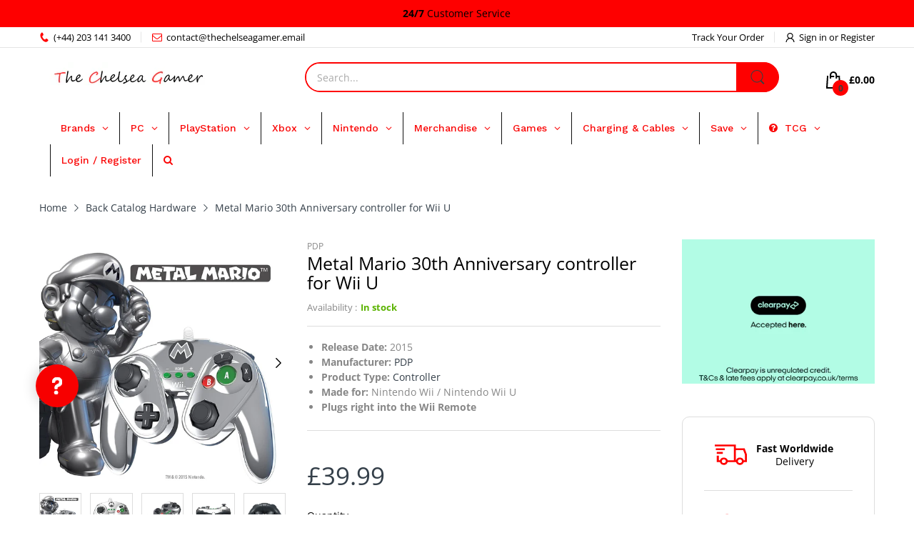

--- FILE ---
content_type: text/css
request_url: https://thechelseagamer.com/cdn/shop/t/82/assets/themes.css?v=97578269034160283291760379870
body_size: 11376
content:
@-webkit-keyframes mmfadeIn{0%{opacity:0}to{opacity:1}}@keyframes mmfadeIn{0%{opacity:0}to{opacity:1}}@-webkit-keyframes img-opacity{0%{opacity:0}30%{opacity:.3}to{opacity:1}}@keyframes img-opacity{0%{opacity:0}30%{opacity:.3}to{opacity:1}}@-webkit-keyframes hvr-icon-bob-float{to{transform:translateY(-8px)}}@keyframes hvr-icon-bob-float{to{transform:translateY(-8px)}}@-webkit-keyframes hvr-icon-bob{0%{transform:translateY(-8px)}to{transform:translateY(0)}}@keyframes hvr-icon-bob{0%{transform:translateY(-8px)}to{transform:translateY(0)}}@-webkit-keyframes animation-drawer-left-to-right{0%{opacity:1;transform:translate(0)}to{opacity:0;transform:translate(340px)}}@keyframes animation-drawer-left-to-right{0%{opacity:1;transform:translate(0)}to{opacity:0;transform:translate(340px)}}@-webkit-keyframes animation-drawer-right-to-left{0%{opacity:0;transform:translate(340px)}to{opacity:1;transform:translate(0)}}@keyframes animation-drawer-right-to-left{0%{opacity:0;transform:translate(340px)}to{opacity:1;transform:translate(0)}}@-webkit-keyframes animation-left-to-right{0%{opacity:1;transform:translate(0)}to{opacity:0;transform:translate(-300px)}}@keyframes animation-left-to-right{0%{opacity:1;transform:translate(0)}to{opacity:0;transform:translate(-300px)}}@-webkit-keyframes animation-right-to-left{0%{opacity:0;transform:translate(-300px)}to{opacity:1;transform:translate(0)}}@keyframes animation-right-to-left{0%{opacity:0;transform:translate(-300px)}to{opacity:1;transform:translate(0)}}@-webkit-keyframes animation-top-bottom{0%{opacity:0;transform:translateY(-30px)}to{opacity:1;transform:translateY(0)}}@keyframes animation-top-bottom{0%{opacity:0;transform:translateY(-30px)}to{opacity:1;transform:translateY(0)}}@-webkit-keyframes animation-bottom-top{0%{opacity:0;transform:translateY(30px)}to{opacity:1;transform:translateY(0)}}@keyframes animation-bottom-top{0%{opacity:0;transform:translateY(30px)}to{opacity:1;transform:translateY(0)}}html{box-sizing:border-box;-webkit-text-size-adjust:100%;padding-bottom:0!important}body,html{height:100%;text-rendering:optimizeLegibility}body{line-height:1.3;background:var(--body-bg-color);font-weight:var(--font-body-weight);font-size:var(--body-font-size);color:var(--body-color);font-family:var(--body-font)}@media (min-width: 992px){body{-webkit-tap-highlight-color:transparent;transition:transform .35s ease-in-out}}body.lazy-loading:before{content:"";position:fixed;left:0;top:0;right:0;bottom:0;z-index:999;background-repeat:no-repeat;background-position:50%}body.mobile-menu-active{position:fixed;left:0;top:0;right:0;overflow:hidden;height:100vh}body:not(.template-index) #main-content{margin-top:var(--gutter-md)}body.newsletter-popup-modal #newsletter-popup{display:none!important}.body-main-content{height:100%;display:flex;flex-direction:column}*,:after,:before{box-sizing:border-box;margin:0;padding:0;-moz-osx-font-smoothing:grayscale;-webkit-font-smoothing:antialiased}[data-arn-action]{z-index:auto!important}.image__style{position:relative;display:block}.image__style:not(.lazyloaded){-webkit-animation:img-opacity 1.3s cubic-bezier(0,.51,.25,1) 0s forwards;animation:img-opacity 1.3s cubic-bezier(0,.51,.25,1) 0s forwards}:focus{outline:none}a{text-decoration:none;color:var(--body-link);transition:all .35s ease-in-out}a:focus{outline:none}@media (hover: hover){a:hover{color:var(--body-link-hover)}}.btn *,.svg-element-ui *,.svg__ui,[data-dialog-close] *,[data-dialog-trigger] *,[data-item-remove] *,[data-quick-view] *,a[data-target] *,button>*{pointer-events:none}p{margin:0 0 20px}p:empty{margin:0}strong{font-weight:var(--font-bold)}#admin-bar-iframe,.hide{display:none!important}dl,ol,ul{margin:0;padding:0;-webkit-padding-start:var(--gutter-sm);padding-inline-start:var(--gutter-sm)}dl li,ol li,ul li{margin-bottom:7px}dl li:last-child,ol li:last-child,ul li:last-child{margin-bottom:0}.list-inline,.list-style,.list-style-select{list-style:none}sub,sup{font-size:75%;line-height:0;position:relative;vertical-align:baseline}sub{bottom:-.25rem}sup{top:-.5rem}label{display:inline-block;margin-bottom:.5rem}.pointer{cursor:pointer}dialog{color:transparent}.alert-success{color:#028d02}.error,.errors{color:#a60000}.errors{margin:0 0 var(--gutter-md)}.errors ul{padding:0;list-style:none}.errors ul li{text-indent:0}.note .errors{color:#a60000;font-style:italic}.success{margin:0 0 var(--gutter-md)}video{max-width:100%}table{border-collapse:collapse;width:100%}form,table th{text-align:start}form{display:block;margin:0}input,select,textarea{border:1px solid var(--body-border-color);background-color:var(--body-bg-color);color:var(--body-color);-webkit-appearance:none;-moz-appearance:none;appearance:none;border-radius:25px;font-size:var(--body-font-size);font-weight:var(--font-body-weight);padding:var(--gutter-xxs) var(--gutter-xs);font-family:var(--body-font)}input,input:focus,select,select:focus,textarea,textarea:focus{outline:none;box-shadow:none}input[type=button],input[type=submit]{-webkit-appearance:none;-moz-appearance:none;appearance:none}input::-webkit-inner-spin-button,input::-webkit-outer-spin-button{-webkit-appearance:none;margin:0}input[type=number]{-moz-appearance:textfield}select{max-width:100%;height:47px;-webkit-appearance:none;-moz-appearance:none;-o-appearance:none;appearance:none;cursor:pointer}select::-ms-expand{display:none}input::-webkit-input-placeholder,textarea::-webkit-input-placeholder{color:#a9a9a9}input::-moz-placeholder,textarea::-moz-placeholder{color:#a9a9a9}input::placeholder,textarea::placeholder{color:#a9a9a9}input{height:47px}textarea{max-width:100%;min-width:100%;min-height:158px}.select-group{position:relative}.select-group select{display:block;white-space:nowrap;overflow:hidden;text-overflow:ellipsis;border:1px solid var(--body-border-color);background-color:var(--body-bg-color);-webkit-padding-end:var(--gutter-xlg);padding-inline-end:var(--gutter-xlg)}.select-group svg{position:absolute;top:50%;right:10px;transform:translateY(-50%);z-index:1;color:var(--body-color);pointer-events:none}.select-group svg path{fill:currentColor}.text-center{text-align:center!important}.text-left{text-align:start!important}.text-right{text-align:end!important}.text-uppercase{text-transform:uppercase!important}.text-underline{text-decoration:underline!important}.w-100{width:100%}.h-100{height:100%}.vertical_align-top{align-items:flex-start;align-self:flex-start}.vertical_align-middle{align-items:center;align-self:center}.vertical_align-bottom{align-items:flex-end;align-self:flex-end}button{border:none;outline:none;background:transparent;-webkit-user-select:none;-moz-user-select:none;user-select:none;-webkit-appearance:none;-moz-appearance:none;appearance:none;-webkit-font-smoothing:antialiased;font-weight:var(--font-body-weight);font-family:var(--body-font)}button:focus{box-shadow:0 0 #fff}.btn{display:block;padding:14px 10px;text-align:center;box-shadow:none;text-decoration:none;line-height:inherit;cursor:pointer;font-family:var(--body-font);transition:background .25s ease-in-out,color .25s ease-in-out,border .25s ease-in-out}.btn,.btn-1{font-weight:var(--font-bold)}.btn-1{font-size:var(--btn1-fs);color:var(--btn1-cl);background:var(--btn1-bg-cl);border:var(--btn1-border-width) solid var(--btn1-border-cl);border-radius:25px}@media (min-width: 1025px){.btn-1:hover{text-decoration:none;color:var(--btn1-hover-cl);background:var(--btn1-hover-bg-cl);border-color:var(--btn1-hover-border-cl)}}a.btn-1{color:var(--btn1-cl)}@media (min-width: 1025px){a.btn-1:hover{color:var(--btn1-hover-cl)}}.btn-2{font-size:var(--btn2-fs);font-weight:var(--font-bold);color:var(--btn2-cl);background:var(--btn2-bg-cl);border:var(--btn2-border-width) solid var(--btn2-border-cl);border-radius:25px}@media (min-width: 1025px){.btn-2:hover{text-decoration:none;color:var(--btn2-hover-cl);background:var(--btn2-hover-bg-cl);border-color:var(--btn2-hover-border-cl)}}a.btn-2{color:var(--btn2-cl)}@media (min-width: 1025px){a.btn-2:hover{color:var(--btn2-hover-cl)}}.shopify-challenge__container{padding:60px 0}.shopify-challenge__container .shopify-challenge__button.btn{display:flex;align-items:center;justify-content:center;box-shadow:none;text-decoration:none;height:auto;padding:13px var(--gutter-lg);margin-top:var(--gutter-sm);cursor:pointer;font-family:var(--body-font);font-size:var(--btn1-fs);font-weight:var(--font-bold);color:var(--btn1-cl);background:var(--btn1-bg-cl);border:var(--btn1-border-width) solid var(--btn1-border-cl);border-radius:25px;transition:background .25s ease-in-out,color .25s ease-in-out,border .25s ease-in-out}@media (min-width: 1025px){.shopify-challenge__container .shopify-challenge__button.btn:hover{color:var(--btn1-hover-cl);background:var(--btn1-hover-bg-cl);border-color:var(--btn1-hover-border-cl)}}img{max-width:100%}img.img-lazy{position:absolute;left:0;top:0}img.lazyload:not([src]){opacity:0}.image-desktop{display:none}@media (min-width: 768px){.image-desktop{display:block}}@media (min-width: 768px){.image-mobile{display:none}}.overlay-ui{position:absolute;left:0;top:0}.f-break{width:100vw!important;position:relative;left:calc(-50vw + 50%);flex:0 0 100vw;max-width:100vw}@media (max-width: 767px){.f-break-mobile{width:100vw!important;position:relative;left:calc(-50vw + 50%);flex:0 0 100vw;max-width:100vw}}.placeholder-svg{width:100%;height:100%;pointer-events:none;-webkit-user-select:none;-moz-user-select:none;user-select:none;display:block}.svg-element-ui{display:flex;align-items:center;justify-content:center}.position-absolute{position:absolute}.d-grid>div{min-width:0}.slider-container:not(.slider-initialized) .slider-item{display:inline-block;vertical-align:top;white-space:normal}.visibility-hidden{visibility:hidden}.position-relative{position:relative!important}.position-unset{position:unset!important}.cursor-pointer{cursor:pointer}.m-auto{margin:auto}.m-0{margin:0}.collapse{height:0;transition:height .2s}.collapse,.overflow-hidden{overflow:hidden}html.no-js .no-js-hidden{display:none!important}.object-fit-cover img{-o-object-fit:cover;object-fit:cover}html.no-js .image__style{background-repeat:no-repeat;background-position:50%;background-size:cover}html.js .image__style{background-image:unset!important}.grid-1{grid-template-columns:repeat(1,1fr)}.grid-2{grid-template-columns:repeat(2,1fr)}.grid-3{grid-template-columns:repeat(3,1fr)}.grid-4{grid-template-columns:repeat(4,1fr)}.grid-5{grid-template-columns:repeat(5,1fr)}.grid-6{grid-template-columns:repeat(6,1fr)}.grid-7{grid-template-columns:repeat(7,1fr)}.grid-8{grid-template-columns:repeat(8,1fr)}.grid-9{grid-template-columns:repeat(9,1fr)}.grid-10{grid-template-columns:repeat(10,1fr)}.grid-11{grid-template-columns:repeat(11,1fr)}.grid-12{grid-template-columns:repeat(12,1fr)}@media (min-width: 576px){.grid-sm-1{grid-template-columns:repeat(1,1fr)}.grid-sm-2{grid-template-columns:repeat(2,1fr)}.grid-sm-3{grid-template-columns:repeat(3,1fr)}.grid-sm-4{grid-template-columns:repeat(4,1fr)}.grid-sm-5{grid-template-columns:repeat(5,1fr)}.grid-sm-6{grid-template-columns:repeat(6,1fr)}.grid-sm-7{grid-template-columns:repeat(7,1fr)}.grid-sm-8{grid-template-columns:repeat(8,1fr)}.grid-sm-9{grid-template-columns:repeat(9,1fr)}.grid-sm-10{grid-template-columns:repeat(10,1fr)}.grid-sm-11{grid-template-columns:repeat(11,1fr)}.grid-sm-12{grid-template-columns:repeat(12,1fr)}}@media (min-width: 768px){.grid-md-1{grid-template-columns:repeat(1,1fr)}.grid-md-2{grid-template-columns:repeat(2,1fr)}.grid-md-3{grid-template-columns:repeat(3,1fr)}.grid-md-4{grid-template-columns:repeat(4,1fr)}.grid-md-5{grid-template-columns:repeat(5,1fr)}.grid-md-6{grid-template-columns:repeat(6,1fr)}.grid-md-7{grid-template-columns:repeat(7,1fr)}.grid-md-8{grid-template-columns:repeat(8,1fr)}.grid-md-9{grid-template-columns:repeat(9,1fr)}.grid-md-10{grid-template-columns:repeat(10,1fr)}.grid-md-11{grid-template-columns:repeat(11,1fr)}.grid-md-12{grid-template-columns:repeat(12,1fr)}}@media (min-width: 992px){.grid-lg-1{grid-template-columns:repeat(1,1fr)}.grid-lg-2{grid-template-columns:repeat(2,1fr)}.grid-lg-3{grid-template-columns:repeat(3,1fr)}.grid-lg-4{grid-template-columns:repeat(4,1fr)}.grid-lg-5{grid-template-columns:repeat(5,1fr)}.grid-lg-6{grid-template-columns:repeat(6,1fr)}.grid-lg-7{grid-template-columns:repeat(7,1fr)}.grid-lg-8{grid-template-columns:repeat(8,1fr)}.grid-lg-9{grid-template-columns:repeat(9,1fr)}.grid-lg-10{grid-template-columns:repeat(10,1fr)}.grid-lg-11{grid-template-columns:repeat(11,1fr)}.grid-lg-12{grid-template-columns:repeat(12,1fr)}}@media (min-width: 1200px){.grid-xl-1{grid-template-columns:repeat(1,1fr)}.grid-xl-2{grid-template-columns:repeat(2,1fr)}.grid-xl-3{grid-template-columns:repeat(3,1fr)}.grid-xl-4{grid-template-columns:repeat(4,1fr)}.grid-xl-5{grid-template-columns:repeat(5,1fr)}.grid-xl-6{grid-template-columns:repeat(6,1fr)}.grid-xl-7{grid-template-columns:repeat(7,1fr)}.grid-xl-8{grid-template-columns:repeat(8,1fr)}.grid-xl-9{grid-template-columns:repeat(9,1fr)}.grid-xl-10{grid-template-columns:repeat(10,1fr)}.grid-xl-11{grid-template-columns:repeat(11,1fr)}.grid-xl-12{grid-template-columns:repeat(12,1fr)}}.grid-gap-5{grid-gap:5px}.grid-gap-10{grid-gap:10px}.grid-gap-15{grid-gap:15px}.grid-gap-20{grid-gap:20px}.grid-gap-25{grid-gap:25px}.grid-gap-30{grid-gap:30px}@media (min-width: 768px){.grid-gap-md-5{grid-gap:5px}.grid-gap-md-10{grid-gap:10px}.grid-gap-md-15{grid-gap:15px}.grid-gap-md-20{grid-gap:20px}.grid-gap-md-25{grid-gap:25px}.grid-gap-md-30{grid-gap:30px}}.catalog-mode .header-cart,.catalog-mode .people-in-cart,.catalog-mode .product-card_actions,.catalog-mode .product-card_price_action,.catalog-mode .product-details_price,.catalog-mode .product-form_dynamic-checkout,.catalog-mode .product-form_wrapper,.catalog-mode .product-price,.catalog-mode .search-resutls_item-price,.catalog-mode .shipping-time{display:none!important}.catalog-mode .bundled-items .action-bundle,.catalog-mode .bundled-items .price{display:none}.catalog-mode .product-card .product-card_media{margin-bottom:0}.section-wrapper,.tab-heading{position:relative}.tab-heading{padding:0 0 7px;display:flex;flex-wrap:nowrap;white-space:nowrap;align-items:center;overflow-y:hidden;overflow-x:auto}.tab-heading:after{content:"";position:absolute;left:0;bottom:7px;height:1px;width:100%;background:var(--body-border-color)}.tab-heading.align-center li:first-child{-webkit-margin-start:auto;margin-inline-start:auto}.tab-heading.align-center li:last-child{-webkit-margin-end:auto;margin-inline-end:auto}.tab-heading.align-right li:first-child{-webkit-margin-start:auto;margin-inline-start:auto}.tab-heading li{list-style:none;margin:0;padding:0 var(--gutter-xxs)}@media (min-width: 992px){.tab-heading li{padding:0 13px}}.tab-heading li:first-child{-webkit-padding-start:0;padding-inline-start:0}.tab-heading li:last-child{-webkit-padding-end:0;padding-inline-end:0}.tab-heading li a{border:none;font-family:var(--heading-font);font-size:var(--heading-size-h5);color:var(--section-heading-cl);padding:0 0 8px;position:relative;display:block}.tab-heading li a:before{bottom:-1px;height:2px;width:0}.tab-heading li a:after,.tab-heading li a:before{content:"";position:absolute;left:50%;background:var(--main-color);z-index:1;transition:all .35s ease-in-out}.tab-heading li a:after{bottom:-5px;height:6px;width:10px;border-radius:0 0 10px 10px;transform:translate(-50%);visibility:hidden;opacity:0}.tab-heading li a.active{font-weight:600}.tab-heading li a.active:before{left:0;right:0;width:100%}.tab-heading li a.active:after{visibility:visible;opacity:1}@media (hover: hover){.tab-heading li a:hover:before{left:0;right:0;width:100%}.tab-heading li a:hover:after{visibility:visible;opacity:1}}.tab-heading.tab-heading-2,.tab-heading.tab-heading-3{padding:0 0 14px}.tab-heading.tab-heading-2:after,.tab-heading.tab-heading-3:after{bottom:0}.tab-heading.tab-heading-2 li,.tab-heading.tab-heading-3 li{padding:0 2px}.tab-heading.tab-heading-2 li a,.tab-heading.tab-heading-3 li a{margin:0;padding:2px 8px;border:2px solid transparent;font-weight:var(--font-body-weight);font-size:calc(var(--body-font-size) + 1px);border-radius:13px}@media (min-width: 1000px){.tab-heading.tab-heading-2 li a,.tab-heading.tab-heading-3 li a{padding:2px 19px}}.tab-heading.tab-heading-2 li a:after,.tab-heading.tab-heading-2 li a:before,.tab-heading.tab-heading-3 li a:after,.tab-heading.tab-heading-3 li a:before{content:none}.tab-heading.tab-heading-2 li a.active,.tab-heading.tab-heading-3 li a.active{border-color:var(--main-color)}@media (hover: hover){.tab-heading.tab-heading-2 li a:hover,.tab-heading.tab-heading-3 li a:hover{border-color:var(--main-color)}}.tab-heading.tab-heading-3 li a.active{background:var(--main-color);font-weight:var(--font-bold)}.section-header+.section-body .tab-heading:after{content:none}@media (min-width: 1025px){.section-header+.section-body .tab-heading.align-center{position:absolute;left:50%;top:8px;transform:translate(-50%)}}@media (min-width: 1025px){.section-header+.section-body .tab-heading.align-end{position:absolute;top:8px;right:0}}@media (min-width: 1025px){.section-header+.section-body .tab-heading.tab-heading-2,.section-header+.section-body .tab-heading.tab-heading-3{top:1px}}.section-header+.section-body .tab-heading.tab-heading-1:after{content:""}@media (min-width: 1025px){.section-header+.section-body .tab-heading.tab-heading-1:after{content:none}}.slider-controls{position:absolute;top:0;right:0;-webkit-tap-highlight-color:transparent}.slider-controls,.slider-controls button{display:flex;align-items:center;justify-content:center;cursor:pointer}.slider-controls button{width:20px;height:30px}.slider-controls button:before{content:"";width:14px;height:14px;background:var(--body-color)}.slider-controls button.slider-next-button:before{-webkit-mask-image:url("data:image/svg+xml;charset=utf-8,%3Csvg xmlns='http://www.w3.org/2000/svg' width='14' height='14' viewBox='0 0 10 18'%3E%3Cpath d='M9.692 8.358L1.598.266a.912.912 0 00-1.287 0 .907.907 0 000 1.284L7.763 9 .312 16.45a.908.908 0 000 1.284.912.912 0 001.287 0l8.094-8.092a.917.917 0 000-1.284z'/%3E%3C/svg%3E");mask-image:url("data:image/svg+xml;charset=utf-8,%3Csvg xmlns='http://www.w3.org/2000/svg' width='14' height='14' viewBox='0 0 10 18'%3E%3Cpath d='M9.692 8.358L1.598.266a.912.912 0 00-1.287 0 .907.907 0 000 1.284L7.763 9 .312 16.45a.908.908 0 000 1.284.912.912 0 001.287 0l8.094-8.092a.917.917 0 000-1.284z'/%3E%3C/svg%3E")}.slider-controls button.slider-prev-button:before{-webkit-mask-image:url("data:image/svg+xml;charset=utf-8,%3Csvg xmlns='http://www.w3.org/2000/svg' width='14' height='14' viewBox='0 0 240.823 240.823'%3E%3Cpath d='M57.633 129.007L165.93 237.268c4.752 4.74 12.451 4.74 17.215 0 4.752-4.74 4.752-12.439 0-17.179l-99.707-99.671 99.695-99.671c4.752-4.74 4.752-12.439 0-17.191-4.752-4.74-12.463-4.74-17.215 0L57.621 111.816c-4.679 4.691-4.679 12.511.012 17.191z'/%3E%3C/svg%3E");mask-image:url("data:image/svg+xml;charset=utf-8,%3Csvg xmlns='http://www.w3.org/2000/svg' width='14' height='14' viewBox='0 0 240.823 240.823'%3E%3Cpath d='M57.633 129.007L165.93 237.268c4.752 4.74 12.451 4.74 17.215 0 4.752-4.74 4.752-12.439 0-17.179l-99.707-99.671 99.695-99.671c4.752-4.74 4.752-12.439 0-17.191-4.752-4.74-12.463-4.74-17.215 0L57.621 111.816c-4.679 4.691-4.679 12.511.012 17.191z'/%3E%3C/svg%3E")}.slider-controls button[disabled]{opacity:.5;cursor:not-allowed}.controls-position-2 .slider-wrapper{position:relative}.controls-position-2 .slider-controls{position:static}.controls-position-2 .slider-controls button{position:absolute;top:50%;transform:translateY(-50%)}.controls-position-2 .slider-controls .slider-prev-button{left:0}.controls-position-2 .slider-controls .slider-next-button{right:0}.slide_ui-controls--dot,.tns-nav{text-align:center;margin:var(--gutter-sm) auto 0;display:flex;flex-wrap:wrap;align-items:center;justify-content:center}.slide_ui-controls--dot button,.tns-nav button{width:8px;height:8px;opacity:1;padding:0;margin:0 7px;background:#888585;border-radius:50%;cursor:pointer;transition:all .35s ease-in-out}.slide_ui-controls--dot button.tns-nav-active,.tns-nav button.tns-nav-active{background:var(--main-color);width:30px;border-radius:4px}.slider-container:not(.slider-initialized){overflow:hidden;white-space:nowrap;margin-bottom:-35px;padding-bottom:35px}.section-breadcrumb{background:var(--breadcrumb-bg-color);padding:var(--gutter-xxs) 0;margin-bottom:var(--gutter-md)}.section-breadcrumb .breadcrumb-list{padding:0;display:flex;align-items:center;white-space:nowrap;overflow:hidden;overflow-x:auto}.section-breadcrumb .breadcrumb-list li{list-style:none;text-indent:0;margin:0}.section-breadcrumb .breadcrumb-list li a{color:var(--breadcrumb-color-1);white-space:nowrap;font-size:var(--body-font-size)}@media (hover: hover){.section-breadcrumb .breadcrumb-list li a:hover{color:var(--body-link-hover)}}.section-breadcrumb .breadcrumb-list li.active,.section-breadcrumb .breadcrumb-list li.active a{color:var(--breadcrumb-color-2)}.section-breadcrumb .breadcrumb-list li.svg-element-ui{padding:0 8px}.section-breadcrumb .breadcrumb-list li svg{width:10px;height:10px;color:var(--breadcrumb-color-1)}.page-template{margin-bottom:var(--gutter-lg)}.bg__lazy{background-size:contain;background-repeat:no-repeat;-o-object-fit:contain;object-fit:contain;background-position:50%}.deal-progress{margin-top:var(--gutter-xs);width:100%}.deal-progress .deal-stock{display:flex;align-items:center;justify-content:space-between;text-align:start;margin-bottom:8px}.deal-progress .deal-stock .stock-available{text-align:end}.deal-progress .progress{background-color:#eee;height:20px;margin:0;border-radius:10px;box-shadow:0 0 #fff}.deal-progress .progress .progress-bar{display:block;height:100%;background:var(--main-color);border-radius:10px;transition:width .6s ease-in-out}.countdown-html{display:flex;justify-content:center;text-align:center}.countdown-html .countdown-section{position:relative;padding:0 var(--gutter-xxs)}.countdown-html .countdown-section:not(:last-child):after{content:":";position:absolute;top:3px;right:-3px;font-size:20px;z-index:1}.countdown-html .countdown-value{background:#eee;color:#333e48;font-size:20px;text-align:center;border-radius:5px;position:relative;padding:5px var(--gutter-xxs);display:block}.countdown-html .countdown-text{margin-top:5px;display:block;text-transform:uppercase;font-size:calc(var(--body-font-size) - 2px)}#back-to-top{position:fixed;right:40px;bottom:80px;display:none;align-items:center;justify-content:center;z-index:8;width:45px;height:45px;border-radius:50%;background:var(--btn1-bg-cl);color:var(--btn1-cl);border:none;-webkit-animation:mmfadeIn .5s ease-in-out;animation:mmfadeIn .5s ease-in-out}#back-to-top svg{color:inherit}#back-to-top svg path{fill:currentColor}#back-to-top.show{display:flex}.article-template_content>*,.page-default .page-body>*,.product-tabs .tab-item>*{margin:0 0 var(--gutter-sm)}.article-template_content>:last-child,.page-default .page-body>:last-child,.product-tabs .tab-item>:last-child{margin-bottom:0}.article-template_content blockquote,.page-default .page-body blockquote,.product-tabs .tab-item blockquote{padding:var(--gutter-lg) 5%;position:relative;font-size:calc(var(--body-font-size) + 4px)}.article-template_content blockquote:before,.page-default .page-body blockquote:before,.product-tabs .tab-item blockquote:before{content:"";position:absolute;left:2%;top:0;background:var(--main-color);width:20px;height:20px;-webkit-mask-image:url("data:image/svg+xml;charset=utf-8,%3Csvg aria-hidden='true' data-prefix='fas' data-icon='quote-left' xmlns='http://www.w3.org/2000/svg' viewBox='0 0 512 512'%3E%3Cpath fill='currentColor' d='M464 256h-80v-64c0-35.3 28.7-64 64-64h8c13.3 0 24-10.7 24-24V56c0-13.3-10.7-24-24-24h-8c-88.4 0-160 71.6-160 160v240c0 26.5 21.5 48 48 48h128c26.5 0 48-21.5 48-48V304c0-26.5-21.5-48-48-48zm-288 0H96v-64c0-35.3 28.7-64 64-64h8c13.3 0 24-10.7 24-24V56c0-13.3-10.7-24-24-24h-8C71.6 32 0 103.6 0 192v240c0 26.5 21.5 48 48 48h128c26.5 0 48-21.5 48-48V304c0-26.5-21.5-48-48-48z'/%3E%3C/svg%3E");mask-image:url("data:image/svg+xml;charset=utf-8,%3Csvg aria-hidden='true' data-prefix='fas' data-icon='quote-left' xmlns='http://www.w3.org/2000/svg' viewBox='0 0 512 512'%3E%3Cpath fill='currentColor' d='M464 256h-80v-64c0-35.3 28.7-64 64-64h8c13.3 0 24-10.7 24-24V56c0-13.3-10.7-24-24-24h-8c-88.4 0-160 71.6-160 160v240c0 26.5 21.5 48 48 48h128c26.5 0 48-21.5 48-48V304c0-26.5-21.5-48-48-48zm-288 0H96v-64c0-35.3 28.7-64 64-64h8c13.3 0 24-10.7 24-24V56c0-13.3-10.7-24-24-24h-8C71.6 32 0 103.6 0 192v240c0 26.5 21.5 48 48 48h128c26.5 0 48-21.5 48-48V304c0-26.5-21.5-48-48-48z'/%3E%3C/svg%3E")}.article-template_content blockquote p:last-of-type,.page-default .page-body blockquote p:last-of-type,.product-tabs .tab-item blockquote p:last-of-type{margin-bottom:0}.article-template_content table,.page-default .page-body table,.product-tabs .tab-item table{border:1px solid var(--body-border-color)}.article-template_content table tr:not(:last-child) td,.page-default .page-body table tr:not(:last-child) td,.product-tabs .tab-item table tr:not(:last-child) td{border-bottom:1px solid var(--body-border-color)}.article-template_content table tr td:not(:last-child),.page-default .page-body table tr td:not(:last-child),.product-tabs .tab-item table tr td:not(:last-child){border-inline-end-width:1px;border-inline-end-style:solid;border-inline-end-color:var(--body-border-color)}.article-template_content table tr td,.page-default .page-body table tr td,.product-tabs .tab-item table tr td{padding:var(--gutter-xxs) var(--gutter-sm)}.section-wrapper:not(.no-padding) .slider-list.row{margin:-15px}.section-wrapper:not(.no-padding) .slider-list.row>div{padding:15px}#dark .electro-mode-switcher .changecolor{color:#333e48}#dark .electro-mode-switcher .changecolor.light{color:#fff}#dark .electro-mode-switcher:after{transform:translateY(93%)}.electro-mode-switcher{position:fixed;left:5px;top:calc(50% + 65px);background:#0006;border-radius:3px;min-width:60px;z-index:99;display:none;flex-direction:column;align-items:center;padding:3px;cursor:pointer}@media (min-width: 992px){.electro-mode-switcher{display:flex}}.electro-mode-switcher:after{content:"";position:absolute;left:3px;top:0;right:3px;border-radius:3px;background:#fff;height:50%;z-index:-1;transform:translateY(7%);transition:all .35s ease-in-out}.electro-mode-switcher .changecolor{color:#333e48;font-weight:600;font-size:13px;border-radius:3px;text-transform:uppercase;display:flex;align-items:center;justify-content:center;padding:var(--gutter-xxs) 5px;position:relative;transition:all .35s ease-in-out}.electro-mode-switcher .changecolor.dark{color:#fff}.home-demos .home-demos-icon{position:fixed;left:5px;top:50%;margin-bottom:var(--gutter-lg);background:#0006;color:#fff;border-radius:3px;display:none;flex-direction:column;align-items:center;justify-content:center;width:60px;padding:var(--gutter-xxs) 5px;z-index:99;cursor:pointer;transition:all .35s ease-in-out}@media (min-width: 992px){.home-demos .home-demos-icon{display:flex}}.home-demos .home-demos-icon svg{color:currentColor}.home-demos .home-demos-icon svg path{fill:currentColor}@media (hover: hover){.home-demos .home-demos-icon:hover{background:#0073aa}}.home-demos .home-demos-icon span{text-transform:uppercase;margin-top:3px;font-weight:600;font-size:11px}.home-demos .home-demos-close{position:fixed;top:20px;right:30px;z-index:101;color:#333e48;display:none;cursor:pointer}.home-demos .home-demos-close svg{color:currentColor}.home-demos .home-demos-close svg path{fill:currentColor}.home-demos .home-demos-content-inner{position:fixed;left:0;top:0;right:0;bottom:0;z-index:100;background:#fffffff2;transform:translateY(-30px);display:none;visibility:hidden;opacity:0;transition:all .35s ease-in-out}.home-demos.active .home-demos-close{display:flex}.home-demos.active .home-demos-content-inner{display:block;transform:translate(0);visibility:visible;opacity:1}.home-demos .home-demo-content{height:100%;overflow-y:auto;overflow-x:hidden;padding-top:50px;padding-bottom:50px}.home-demos .home-demo-block{padding-left:60px;padding-right:60px}.home-demos .hdb-title{max-width:1080px;text-align:center;position:relative;display:flex;align-items:center;justify-content:center;margin:0 auto 30px}.home-demos .hdb-title:before{content:"";position:absolute;left:0;right:0;background:#ddd;height:2px;z-index:-1}.home-demos .hdb-title span{background:#fff;padding:0 var(--gutter-xs);text-transform:uppercase;color:#333e48;font-weight:var(--font-bold);font-size:16px}.home-demos .hdb-items{display:grid;grid-template-columns:repeat(3,1fr);grid-gap:30px}@media (min-width: 1400px){.home-demos .hdb-items{grid-template-columns:repeat(6,1fr)}}.home-demos .item{text-align:center;background:#fff;box-shadow:0 1px 3px -2px #0000001f,0 1px 2px #0000003d;transition:all .35s ease-in-out}.home-demos .item .text{display:block;text-align:center;padding:var(--gutter-xxs) 5px;font-size:13px;color:#333e48}.home-demos .item>a{display:block}.home-demos .item .image{display:block;width:100%;height:200px;overflow:hidden}.home-demos .item .image img{width:100%;-o-object-fit:cover;object-fit:cover;-o-object-position:top;object-position:top}@media (hover: hover){.home-demos .item:hover{transform:translateY(-6px);box-shadow:0 14px 28px #00000040,0 10px 10px #0000001a}}.header-menu>.menu-list>li .dropdown-menu{position:absolute;left:0;top:100%;width:245px;border:1px solid var(--body-border-color);background:var(--nav-dropdown-background);box-shadow:0 6px 12px #00000029;border-radius:0 0 10px 10px;margin:0;padding:5px 0;z-index:10;display:none;-webkit-animation:mmfadeIn .35s ease-in-out;animation:mmfadeIn .35s ease-in-out;background-repeat:no-repeat;background-position:100% 100%}.header-menu>.menu-list>li .dropdown-menu:before{content:"";position:absolute;left:-1px;top:-1px;right:-1px;height:2px;background:var(--main-color)}.header-menu>.menu-list>li .dropdown-menu li>.menu-item_wrapper>a,.header-menu>.menu-list>li .dropdown-menu li>a{font-size:var(--nav-sub-font-size);color:var(--nav-dropdown-link-color);padding:6px 0;display:block}.header-menu>.menu-list>li .dropdown-menu--sublinks li{display:flex;align-items:center;justify-content:space-between;padding:0 var(--gutter-sm);position:relative}.header-menu>.menu-list>li .dropdown-menu--sublinks li svg{flex:0 0 6px;width:6px;color:var(--nav-dropdown-link-color);transition:all .35s ease-in-out;-webkit-margin-start:5px;margin-inline-start:5px}.header-menu>.menu-list>li .dropdown-menu--sublinks li .menu-item_wrapper{display:flex;align-items:center;width:100%;justify-content:space-between}.header-menu>.menu-list>li .dropdown-menu--sublinks li .dropdown-menu{top:0;left:100%}.header-menu>.menu-list>li .dropdown-menu--sublinks li.flyout-left .menu-item_wrapper{justify-content:flex-start}.header-menu>.menu-list>li .dropdown-menu--sublinks li.flyout-left .menu-item_wrapper>a{order:2}.header-menu>.menu-list>li .dropdown-menu--sublinks li.flyout-left .menu-item_wrapper>svg{order:1;transform:rotate(180deg);margin:0;-webkit-margin-end:5px;margin-inline-end:5px}.header-menu>.menu-list>li .dropdown-menu--sublinks li.flyout-left .dropdown-menu{left:auto;right:100%}.header-menu>.menu-list>li .dropdown-menu--sublinks li.open>.menu-item_wrapper>a,.header-menu>.menu-list>li .dropdown-menu--sublinks li.open>.menu-item_wrapper svg,.header-menu>.menu-list>li .dropdown-menu--sublinks li.open>a{color:var(--nav-dropdown-link-hover-color)}.header-menu>.menu-list>li .dropdown-menu--sublinks li.open>.dropdown-menu{display:block}.header-menu>.menu-list>li .dropdown-menu--mega{padding:var(--gutter-sm);top:auto}.header-menu>.menu-list>li .dropdown-menu--mega h4{color:var(--nav-dropdown-link-color);font-weight:var(--font-bold);font-size:calc(var(--nav-sub-font-size) + 2px);padding-bottom:6px;margin-bottom:5px}.header-menu>.menu-list>li .dropdown-menu--mega h4.menu-item_wrap{padding-bottom:0;margin-bottom:0}.header-menu>.menu-list>li .dropdown-menu--mega h4 a{font-size:inherit;color:inherit;padding:7.4px 0;display:inline-block}.header-menu>.menu-list>li .dropdown-menu--mega .widget-mega-product h4{display:block;overflow:hidden;white-space:nowrap;text-overflow:ellipsis}.header-menu>.menu-list>li .dropdown-menu--mega .dropdown-menu_wrapper{display:flex;flex-wrap:wrap;margin:0 -15px}.header-menu>.menu-list>li .dropdown-menu--mega .dropdown-menu_wrapper .mega-menu_widget{padding:0 15px 15px}@media (hover: hover){.header-menu>.menu-list>li .dropdown-menu--mega li:hover>a{color:var(--nav-dropdown-link-hover-color)}}.header-menu>.menu-list>li .banner-item a,.header-menu>.menu-list>li .product-card{padding:0}.header-menu>.menu-list>li .product-card:after,.header-menu>.menu-list>li .product-card:before{content:none}.header-menu>.menu-list>li .product-card .product-card_price_action{padding-bottom:0;border:none}.header-menu>.menu-list>li.open>.menu-item_wrapper>a,.header-menu>.menu-list>li.open>.menu-item_wrapper svg,.header-menu>.menu-list>li.open>a{color:var(--nav-link-hover-color)}.header-menu>.menu-list>li.open>.dropdown-menu{display:block}@media (min-width: 1441px){.fix-container .header-vertical-menu>.menu-list .dropdown-menu--mega.width-100{width:900px}}@media (min-width: 1441px){.fix-container .header-vertical-menu>.menu-list .dropdown-menu--mega.width-75{width:675px}}@media (min-width: 1441px){.fix-container .header-vertical-menu>.menu-list .dropdown-menu--mega.width-50{width:450px}}@media (min-width: 1441px){.fix-container .header-vertical-menu>.menu-list .dropdown-menu--mega.width-25{width:225px}}@media (min-width: 1441px){.fix-container .header-style-5 .header-vertical-menu>.menu-list .dropdown-menu--mega.width-100{width:684px}}@media (min-width: 1441px){.fix-container .header-style-5 .header-vertical-menu>.menu-list .dropdown-menu--mega.width-75{width:513px}}@media (min-width: 1441px){.fix-container .header-style-5 .header-vertical-menu>.menu-list .dropdown-menu--mega.width-50{width:342px}}@media (min-width: 1441px){.fix-container .header-style-5 .header-vertical-menu>.menu-list .dropdown-menu--mega.width-25{width:171px}}.header-desk .container-fluid .header-vertical-menu>.menu-list .dropdown-menu--mega.width-100{width:calc(100vw - 320px)}.header-desk .container-fluid .header-vertical-menu>.menu-list .dropdown-menu--mega.width-75{width:calc(75vw - 240px)}.header-desk .container-fluid .header-vertical-menu>.menu-list .dropdown-menu--mega.width-50{width:calc(50vw - 160px)}.header-desk .container-fluid .header-vertical-menu>.menu-list .dropdown-menu--mega.width-25{width:calc(25vw - 80px)}.header-vertical-menu>.menu-list .dropdown-menu{position:absolute;left:100%;top:0;display:none;min-height:100%;background:var(--nav-dropdown-background);background-repeat:no-repeat;background-position:100% 100%;-webkit-animation:mmfadeIn .35s ease-in-out;animation:mmfadeIn .35s ease-in-out;box-shadow:0 6px 12px #00000029;border-radius:0 0 10px 10px;padding:12px 0;width:270px}.header-vertical-menu>.menu-list .dropdown-menu:before{content:"";position:absolute;left:-1px;top:-1px;right:-1px;height:2px;background:var(--main-color)}.header-vertical-menu>.menu-list .dropdown-menu:after{content:"";position:absolute;left:-13px;top:0;bottom:0;background:transparent;width:15px}.header-vertical-menu>.menu-list .dropdown-menu .dropdown-menu_wrapper{display:flex;flex-wrap:wrap;margin:0 -15px}.header-vertical-menu>.menu-list .dropdown-menu .dropdown-menu_wrapper>.mega-menu_widget{padding:0 15px 15px}.header-vertical-menu>.menu-list .dropdown-menu li{padding:0 var(--gutter-sm)}.header-vertical-menu>.menu-list .dropdown-menu li .menu-item_wrapper{align-items:center}.header-vertical-menu>.menu-list .dropdown-menu li .menu-item_wrapper svg{flex:0 0 10px;width:10px;height:10px;color:var(--nav-dropdown-link-color)}.header-vertical-menu>.menu-list .dropdown-menu li.open .menu-item_wrapper>a,.header-vertical-menu>.menu-list .dropdown-menu li.open .menu-item_wrapper svg{color:var(--nav-dropdown-link-hover-color)}.header-vertical-menu>.menu-list .dropdown-menu li.open .dropdown-menu{display:block}.header-vertical-menu>.menu-list .dropdown-menu a{font-size:var(--nav-sub-font-size)}@media (hover: hover){.header-vertical-menu>.menu-list .dropdown-menu .menu-list>li:hover>a{font-weight:var(--font-body-weight);color:var(--nav-dropdown-link-hover-color)}}.header-vertical-menu>.menu-list .dropdown-menu--mega{padding:var(--gutter-sm);min-height:100%;height:auto}.header-vertical-menu>.menu-list .dropdown-menu--mega.width-100{width:680px}@media (min-width: 1200px){.header-vertical-menu>.menu-list .dropdown-menu--mega.width-100{width:900px}}@media (min-width: 1441px){.header-vertical-menu>.menu-list .dropdown-menu--mega.width-100{width:1140px}}.header-vertical-menu>.menu-list .dropdown-menu--mega.width-75{width:510px}@media (min-width: 1200px){.header-vertical-menu>.menu-list .dropdown-menu--mega.width-75{width:675px}}@media (min-width: 1441px){.header-vertical-menu>.menu-list .dropdown-menu--mega.width-75{width:855px}}.header-vertical-menu>.menu-list .dropdown-menu--mega.width-50{width:340px}@media (min-width: 1200px){.header-vertical-menu>.menu-list .dropdown-menu--mega.width-50{width:450px}}@media (min-width: 1441px){.header-vertical-menu>.menu-list .dropdown-menu--mega.width-50{width:570px}}.header-vertical-menu>.menu-list .dropdown-menu--mega.width-25{width:170px}@media (min-width: 1200px){.header-vertical-menu>.menu-list .dropdown-menu--mega.width-25{width:225px}}@media (min-width: 1441px){.header-vertical-menu>.menu-list .dropdown-menu--mega.width-25{width:285px}}.header-vertical-menu>.menu-list .dropdown-menu--mega h4{font-weight:var(--font-bold);font-size:calc(var(--nav-sub-font-size) + 2px);padding-bottom:6px;margin-bottom:5px}.header-vertical-menu>.menu-list .dropdown-menu--mega h4.menu-item_wrap{padding-bottom:0;margin-bottom:0}.header-vertical-menu>.menu-list .dropdown-menu--mega h4.menu-item_wrap a{font-size:inherit;font-weight:inherit}.header-vertical-menu>.menu-list .dropdown-menu--mega .widget-mega-product h4{display:block;overflow:hidden;white-space:nowrap;text-overflow:ellipsis}.header-vertical-menu>.menu-list .dropdown-menu--mega li{margin:0;padding:0}.header-vertical-menu>.menu-list .dropdown-menu--mega .banner-item a{padding:0;display:block}.header-vertical-menu>.menu-list .dropdown-menu--mega .product-card,.header-vertical-menu>.menu-list .dropdown-menu--mega .product-card a{padding:0}.header-vertical-menu>.menu-list .dropdown-menu--mega .product-card:after,.header-vertical-menu>.menu-list .dropdown-menu--mega .product-card:before{content:none}.header-vertical-menu>.menu-list .dropdown-menu--mega .product-card .product-card_price_action{padding:0;border:none}@media (hover: hover){.header-vertical-menu>.menu-list .dropdown-menu--mega .product-card:hover .product-card_price_action{border:none}}@media (min-width: 992px){.off-canvas-active{transform:translate(250px);overflow:hidden}.off-canvas-active #main-content:after{content:"";position:fixed;left:0;top:0;right:0;bottom:0;background:#25293333;z-index:99;visibility:visible;opacity:1;transition:opacity .4s cubic-bezier(0,0,.2,1),visibility .4s cubic-bezier(0,0,.2,1)}}.off-canvas-navigation-wrapper.toggled .navbar-toggle-close{display:flex;align-items:center}.off-canvas-navigation-wrapper.toggled .navbar-toggle-hamburger{display:none}.off-canvas-navigation-wrapper .header-toggle-menu{position:fixed;left:-250px;top:0;bottom:0;width:250px;background:#333;border-top:2px solid var(--main-color);z-index:100;display:none}@media (min-width: 992px){.off-canvas-navigation-wrapper .header-toggle-menu{display:block}}.off-canvas-navigation-wrapper .header-toggle-menu>.menu-list{overflow-x:hidden;overflow-y:auto;width:100%;height:100vh}.off-canvas-navigation-wrapper .header-toggle-menu>.menu-list::-webkit-scrollbar-track{box-shadow:inset 0 0 4px #d4d4d4;-webkit-box-shadow:inset 0 0 #d4d4d4;background-color:#d4d4d4;border-radius:5px}.off-canvas-navigation-wrapper .header-toggle-menu>.menu-list::-webkit-scrollbar{width:4px;background-color:#d4d4d4;border-radius:5px}.off-canvas-navigation-wrapper .header-toggle-menu>.menu-list::-webkit-scrollbar-thumb{background-color:#757575;border-radius:5px}.off-canvas-navigation-wrapper .header-toggle-menu>.menu-list li{list-style:none;border-bottom:1px solid #262626}@media (hover: hover){.off-canvas-navigation-wrapper .header-toggle-menu>.menu-list li:not(.dropdown):hover .menu-item_wrapper.third-miw,.off-canvas-navigation-wrapper .header-toggle-menu>.menu-list li:not(.dropdown):hover>a{background:#5f5f5f;box-shadow:inset -2px 0 4px -1px #0009}}.off-canvas-navigation-wrapper .header-toggle-menu>.menu-list .menu-item_wrapper{display:flex;align-items:center;justify-content:space-between;-webkit-padding-end:13px;padding-inline-end:13px}.off-canvas-navigation-wrapper .header-toggle-menu>.menu-list .menu-item_wrapper:not(.third-miw)>a{font-weight:var(--font-bold)}.off-canvas-navigation-wrapper .header-toggle-menu>.menu-list a{font-size:var(--nav-font-size);padding:var(--gutter-xxs) 13px;color:#ffffffb3;display:block;width:100%}.off-canvas-navigation-wrapper .header-toggle-menu>.menu-list svg{color:#ffffffb3;cursor:pointer;transition:all .35s ease-in-out}.off-canvas-navigation-wrapper .header-toggle-menu>.menu-list svg path{fill:currentColor}.off-canvas-navigation-wrapper .header-toggle-menu>.menu-list .menu-item.active .menu-item_wrapper svg{transform:rotate(180deg)}.off-canvas-navigation-wrapper .header-toggle-menu>.menu-list .menu-item.active .dropdown-menu{display:block}.off-canvas-navigation-wrapper .header-toggle-menu>.menu-list .dropdown-menu{flex:0 0 100%;border-top:1px solid #262626;background:#090b0c;display:none}.off-canvas-navigation-wrapper .header-toggle-menu>.menu-list .dropdown-menu ul li{display:flex;align-items:center;flex-wrap:wrap;justify-content:space-between}.off-canvas-navigation-wrapper .header-toggle-menu>.menu-list .dropdown-menu ul li:last-child{border-bottom:none}.off-canvas-navigation-wrapper .header-toggle-menu>.menu-list .dropdown-menu ul li.dropdown>a{font-weight:var(--font-bold)}.off-canvas-navigation-wrapper .header-toggle-menu>.menu-list .dropdown-menu svg{display:none}#mobile-drawer-input:checked~.header-mobile_drawer{visibility:visible;opacity:1;-webkit-animation:animation-right-to-left .35s ease-in-out;animation:animation-right-to-left .35s ease-in-out}.header-mobile_drawer{position:fixed;left:0;top:0;right:0;bottom:0;background:#fff;z-index:100;visibility:hidden;opacity:0;-webkit-animation:animation-left-to-right .35s ease-in-out;animation:animation-left-to-right .35s ease-in-out}.header-mobile_drawer .mobile-layout-bar{background:var(--header-bg-mobile-color);padding:var(--gutter-xs)}.header-mobile_drawer .mobile-layout-bar .m-block-icons{display:flex;align-items:center;justify-content:space-between}.header-mobile_drawer .mobile-layout-bar a{color:var(--header-mobile-text-color)}.header-mobile_drawer .mobile-layout-bar svg{width:22px;height:22px;fill:currentColor}.header-mobile_drawer .mobile-layout-bar svg path{fill:currentColor}.header-mobile_drawer .mobile-layout-bar .drawer-close{margin:0;display:flex;align-items:center;cursor:pointer}.header-mobile_drawer .mobile-layout-bar .drawer-close svg{color:var(--header-mobile-text-color)}.header-mobile_drawer .mobile-layout-bar .icon-list{display:flex;align-items:center}.header-mobile_drawer .mobile-layout-bar .icon-list li{list-style:none;-webkit-margin-start:var(--gutter-sm);margin-inline-start:var(--gutter-sm)}.header-mobile_drawer .mobile-layout-bar .icon-list li a{display:flex;align-items:center}.header-mobile_drawer>.drawer-wrapper{position:relative;height:calc(100% - 55px);overflow-y:auto;overflow-x:hidden}.header-mobile_drawer>.drawer-wrapper::-webkit-scrollbar-track{box-shadow:inset 0 0 4px #d4d4d4;-webkit-box-shadow:inset 0 0 #d4d4d4;background-color:#d4d4d4;border-radius:5px}.header-mobile_drawer>.drawer-wrapper::-webkit-scrollbar{width:4px;background-color:#d4d4d4;border-radius:5px}.header-mobile_drawer>.drawer-wrapper::-webkit-scrollbar-thumb{background-color:#757575;border-radius:5px}.header-mobile_drawer>.drawer-wrapper.lc-two{height:calc(100% - 180px)}.header-mobile_drawer>.drawer-wrapper.lc-one{height:calc(100% - 115px)}.header-mobile_drawer>.drawer-wrapper>ul.style-submenu .menu-item_wrap label{position:absolute;left:20px;top:0;right:20px;bottom:0;flex:0 0 100%;width:100%;justify-content:flex-end;-webkit-margin-start:auto;margin-inline-start:auto}.header-mobile_drawer>.drawer-wrapper>ul li{list-style:none;display:flex;justify-content:space-between;padding:0}.header-mobile_drawer>.drawer-wrapper>ul li a{color:#333e48;display:inline-block;width:100%}.header-mobile_drawer>.drawer-wrapper>ul li>a{padding:var(--gutter-xxs) var(--gutter-sm);border-bottom:1px solid #ddd}.header-mobile_drawer>.drawer-wrapper>ul li>.menu-item_wrap{border-bottom:1px solid #ddd;-webkit-padding-end:var(--gutter-sm);padding-inline-end:var(--gutter-sm)}.header-mobile_drawer>.drawer-wrapper>ul li>.menu-item_wrap>a{padding:var(--gutter-xxs) var(--gutter-sm)}.header-mobile_drawer>.drawer-wrapper>ul li .menu-list--lv2{width:100%}.header-mobile_drawer>.drawer-wrapper .sub-open>.drawer-wrapper>.menu-list>li:not(.active),.header-mobile_drawer>.drawer-wrapper .sub-open>.menu-item:not(.active){display:none}.header-mobile_drawer .menu-item_wrap{width:100%;position:relative;display:flex;justify-content:space-between}.header-mobile_drawer .menu-item_wrap label{margin:0;display:flex;align-items:center;justify-content:center;width:25px;flex:0 0 25px;cursor:pointer;-webkit-margin-start:var(--gutter-xxs);margin-inline-start:var(--gutter-xxs)}.header-mobile_drawer .menu-item_wrap label svg{width:12px;height:12px;color:#333e48}.header-mobile_drawer .menu-item_wrap label svg path{fill:currentColor}.header-mobile_drawer input:checked~.drawer-sub-menu{left:0;visibility:visible;opacity:1}.header-mobile_drawer .drawer-sub-menu{position:absolute;left:-100%;top:0;z-index:100;background:#fff;width:100%;height:100%;overflow-y:auto;overflow-x:hidden;visibility:hidden;opacity:0;transition:all .35s ease-in-out}.header-mobile_drawer .drawer-sub-menu::-webkit-scrollbar-track{box-shadow:inset 0 0 4px #d4d4d4;-webkit-box-shadow:inset 0 0 #d4d4d4;background-color:#d4d4d4;border-radius:5px}.header-mobile_drawer .drawer-sub-menu::-webkit-scrollbar{width:4px;background-color:#d4d4d4;border-radius:5px}.header-mobile_drawer .drawer-sub-menu::-webkit-scrollbar-thumb{background-color:#757575;border-radius:5px}.header-mobile_drawer .drawer-sub-menu .btn-back{width:100%;margin:0;color:#333e48;font-weight:var(--font-body-weight);font-size:calc(var(--body-font-size) + 2px);padding:var(--gutter-xxs) 12px;justify-content:flex-start;border-bottom:1px solid var(--body-border-color);cursor:pointer}.header-mobile_drawer .drawer-sub-menu .btn-back svg{color:currentColor;width:12px;height:12px;-webkit-margin-end:8px;margin-inline-end:8px}.header-mobile_drawer .drawer-sub-menu .btn-back svg path{fill:currentColor}.header-mobile_drawer .drawer-sub-menu .banner-item a{display:block;padding:0}.header-mobile_drawer .drawer-sub-menu .product-card{padding:0}.header-mobile_drawer .drawer-sub-menu .product-card:before{content:none}.header-mobile_drawer .drawer-sub-menu .product-card a{display:block;padding:0;color:inherit}.header-mobile_drawer .widget-mega-banner,.header-mobile_drawer .widget-mega-product{padding:var(--gutter-sm) var(--gutter-sm) 0}.header-mobile_drawer .menu-item.menu-item--help{padding:var(--gutter-sm);color:#333e48}.header-mobile_drawer .menu-item--help_title{text-transform:uppercase;font-weight:var(--font-bold);margin-bottom:12px}.header-mobile_drawer .menu-item--help_text{display:flex;align-items:center;margin-bottom:12px}.header-mobile_drawer .menu-item--help_text svg{flex:0 0 20px;width:20px;color:var(--main-color);-webkit-margin-end:8px;margin-inline-end:8px}.header-mobile_drawer .menu-item--help_text svg path{fill:currentColor}.header-mobile_drawer .currency-language{position:fixed;left:0;right:0;bottom:0;background:#f7f7f7}.header-mobile_drawer .currency-language-form{border-bottom:1px solid #ddd;padding:var(--gutter-xxs) var(--gutter-sm) 5px;color:#333e48}.header-mobile_drawer .currency-language-form label{font-weight:var(--font-bold);font-size:calc(var(--body-font-size) - 2px);margin:0}.header-mobile_drawer .currency-language-form select{width:100%;height:27px;border:none;background:transparent;color:inherit;padding-top:0;padding-bottom:0;-webkit-padding-start:0;padding-inline-start:0}.header-mobile_drawer .currency-language-form .select-group>svg{color:inherit}@media (hover: hover){.header-action-list>div>a:hover{color:var(--header-text-color-hover)}.header-action-list>div>a:hover .number{-webkit-animation-name:hvr-icon-bob-float,hvr-icon-bob;animation-name:hvr-icon-bob-float,hvr-icon-bob;-webkit-animation-duration:.3s,.75s;animation-duration:.3s,.75s;-webkit-animation-delay:0s,.3s;animation-delay:0s,.3s;-webkit-animation-timing-function:ease-out,ease-in-out;animation-timing-function:ease-out,ease-in-out;-webkit-animation-iteration-count:1,infinite;animation-iteration-count:1,infinite;-webkit-animation-fill-mode:forwards;animation-fill-mode:forwards;-webkit-animation-direction:normal,alternate;animation-direction:normal,alternate}}@media (min-width: 1025px){.header .wishlist-target .st-wishlist-details-button:hover{color:var(--header-text-color-hover)}.header .wishlist-target .st-wishlist-details-button:hover .st-number{-webkit-animation-name:hvr-icon-bob-float,hvr-icon-bob;animation-name:hvr-icon-bob-float,hvr-icon-bob;-webkit-animation-duration:.3s,.75s;animation-duration:.3s,.75s;-webkit-animation-delay:0s,.3s;animation-delay:0s,.3s;-webkit-animation-timing-function:ease-out,ease-in-out;animation-timing-function:ease-out,ease-in-out;-webkit-animation-iteration-count:1,infinite;animation-iteration-count:1,infinite;-webkit-animation-fill-mode:forwards;animation-fill-mode:forwards;-webkit-animation-direction:normal,alternate;animation-direction:normal,alternate}}.group-lc-wrapper .group-lc_dropdown{position:absolute;top:100%;right:0;width:200px;background:var(--body-bg-color);border-radius:0 0 10px 10px;box-shadow:0 6px 12px #3a38382e;border:1px solid var(--body-border-color);border-top:2px solid var(--main-color);z-index:9;max-height:60vh;overflow-x:hidden;overflow-y:auto;-webkit-animation:mmfadeIn .35s ease-in-out;animation:mmfadeIn .35s ease-in-out;display:none}.group-lc-wrapper .group-lc_dropdown::-webkit-scrollbar-track{box-shadow:inset 0 0 4px #d4d4d4;-webkit-box-shadow:inset 0 0 #d4d4d4;background-color:#d4d4d4;border-radius:5px}.group-lc-wrapper .group-lc_dropdown::-webkit-scrollbar{width:4px;background-color:#d4d4d4;border-radius:5px}.group-lc-wrapper .group-lc_dropdown::-webkit-scrollbar-thumb{background-color:#757575;border-radius:5px}.group-lc-wrapper .group-lc_dropdown .lc_dropdown-inner{display:flex}.group-lc-wrapper .group-lc_dropdown .lc_dropdown{flex:1}.group-lc-wrapper .group-lc_dropdown .lc_dropdown:not(:first-child){border-inline-start-width:1px;border-inline-start-style:solid;border-inline-start-color:var(--body-border-color)}.group-lc-wrapper .group-lc_dropdown .lc_dropdown:first-child{min-width:calc(66.66667% + 1px)}.group-lc-wrapper .group-lc_dropdown .lc_dropdown:last-child{min-width:33.333333%}.group-lc-wrapper .group-lc_dropdown .lc_dropdown .lc-heading{color:var(--body-color);text-transform:uppercase;font-size:calc(var(--body-font-size) - 2px);font-weight:var(--font-bold);border-bottom:1px solid var(--body-border-color);display:flex;align-items:center;justify-content:space-between;padding:var(--gutter-xxs) 5px;-webkit-padding-start:var(--gutter-xxs);padding-inline-start:var(--gutter-xxs)}.group-lc-wrapper .group-lc_dropdown .lc_dropdown .lc-heading svg{display:none;color:var(--body-color);-webkit-margin-start:5px;margin-inline-start:5px}.group-lc-wrapper .group-lc_dropdown .lc_dropdown .lc-heading svg path{fill:currentColor}.group-lc-wrapper .group-lc_dropdown .lc_dropdown ul li{padding:5px var(--gutter-xxs);font-size:calc(var(--body-font-size) - 2px);color:var(--body-color);text-transform:uppercase;cursor:pointer}.group-lc-wrapper .group-lc_dropdown .lc_dropdown ul li a{display:block;color:inherit}.group-lc-wrapper .group-lc_dropdown .lc_dropdown ul li.active{background:rgba(var(--body-color-rgba),.05)}@media (hover: hover){.group-lc-wrapper .group-lc_dropdown .lc_dropdown ul li:hover{color:var(--body-link-hover)}}@media (hover: hover){.group-lc-wrapper:hover .group-lc_dropdown{display:block}}.header-search .search-results{position:absolute;left:0;top:100%;right:0;margin-top:17px;background:var(--body-bg-color);z-index:9;border-radius:0 0 10px 10px;box-shadow:0 6px 12px #3a38382e;border:1px solid var(--body-border-color);border-top:2px solid var(--main-color);display:none}@media (min-width: 992px){.header-search .search-results{margin-top:var(--gutter-xxs)}}.header-search .search-results:before{content:"";position:absolute;left:50%;top:-8px;border-left:6px solid transparent;border-right:6px solid transparent;border-bottom:6px solid var(--main-color)}.header-search .search-results .search-results_list{max-height:362px;overflow-x:hidden;overflow-y:auto;flex-direction:column}.header-search .search-results .search-results_loading{display:none;padding-top:var(--gutter-xs);padding-bottom:var(--gutter-xs)}.header-search .search-results .search-results_loading svg{width:20px;height:20px;fill:currentColor}.header-search .search-results .search-results_empty{padding:var(--gutter-sm)}.header-search .search-results button{width:100%;border-radius:0 0 10px 10px;margin:auto 0 0}.header-search .search-results .search-resutls_group_title{font-size:calc(var(--body-font-size) + 2px);font-weight:var(--font-bold);font-family:var(--heading-font);flex:0 0 100%;padding:0 var(--gutter-xs) var(--gutter-xs)}.header-search .search-results .search-resutls_group{margin-bottom:5px}.header-search .search-results .search-results_list-inner{height:calc(100% - 58px);overflow-x:hidden;overflow-y:auto;padding-top:var(--gutter-sm)}.header-search .search-results .search-results_list-inner::-webkit-scrollbar-track{box-shadow:inset 0 0 4px #d4d4d4;-webkit-box-shadow:inset 0 0 #d4d4d4;background-color:#d4d4d4;border-radius:5px}.header-search .search-results .search-results_list-inner::-webkit-scrollbar{width:4px;background-color:#d4d4d4;border-radius:5px}.header-search .search-results .search-results_list-inner::-webkit-scrollbar-thumb{background-color:#757575;border-radius:5px}.header-search .search-results .search-results_list-inner .search-resutls_item:nth-child(n){-webkit-animation-delay:calc(var(--counter)*.1 + .1s);animation-delay:calc(var(--counter)*.1 + .1s)}.header-search .search-results .search-resutls_item{display:flex;align-items:center;-webkit-animation:animation-top-bottom .5s both;animation:animation-top-bottom .5s both;margin:0 var(--gutter-xs) 16px;font-size:var(--body-font-size);font-weight:var(--font-body-weight);line-height:1.4}.header-search .search-results .search-resutls_item .search-resutls_item-image{flex:0 0 76px;-webkit-margin-end:8px;margin-inline-end:8px}.header-search .search-results .search-resutls_item .search-resutls_item-info{flex:1}.header-search .search-results .search-resutls_item .search-resutls_item-title{color:var(--product-card-title-cl);font-size:var(--product-card-title-fs);font-weight:var(--font-bold);margin-bottom:var(--gutter-xxs)}@media (hover: hover){.header-search .search-results .search-resutls_item .search-resutls_item-title:hover{color:var(--body-link-hover)}}.header-search .search-results .search-resutls_item .search-resutls_item-price{display:flex;align-items:center;justify-content:flex-start;flex-wrap:wrap;font-weight:var(--font-body-weight);color:var(--price-color);font-size:var(--product-card-price-fs)}.header-search .search-results .search-resutls_item .search-resutls_item-price .price-sale{font-size:var(--product-card-price-sale-fs);color:var(--price-sale-color);-webkit-margin-end:12px;margin-inline-end:12px}.header-search .search-results .search-resutls_item .search-resutls_item-price .price-compare{font-size:var(--product-card-price-compare-fs);color:var(--price-compare-color)}.cart-type-page .dropdown-cart{display:none}.cart-type-dropdown.cart-active .dropdown-cart{display:flex}.cart-type-dropdown .dropdown-cart{position:absolute;top:100%;right:0;background:var(--body-bg-color);z-index:9;box-shadow:0 6px 12px #3a38382e;border:1px solid var(--body-border-color);border-top:2px solid var(--main-color);width:335px;min-height:100px;padding:var(--gutter-xs) var(--gutter-md);margin-top:var(--gutter-xxs);border-radius:0 0 10px 10px;-webkit-animation:mmfadeIn .35s ease-in-out;animation:mmfadeIn .35s ease-in-out;flex-direction:column;align-items:center;justify-content:center;display:none}.cart-type-dropdown .dropdown-cart form{width:100%}.cart-type-drawer .header-cart:before{content:"";position:fixed;left:0;top:0;right:0;bottom:0;background:#0000004d;width:100vw;height:100vh;z-index:99;visibility:hidden;opacity:0;transition:opacity .4s cubic-bezier(0,0,.2,1),visibility .4s cubic-bezier(0,0,.2,1)}.cart-type-drawer .dropdown-cart{position:fixed;top:0;right:0;bottom:0;background:var(--body-bg-color);z-index:100;width:335px;padding:0 0 var(--gutter-xs);-webkit-animation:animation-drawer-left-to-right .7s ease-in-out;animation:animation-drawer-left-to-right .7s ease-in-out;visibility:hidden;opacity:0;transition:all .35s ease-in-out}.cart-type-drawer .dropdown-cart .cart-empty .text{margin-top:var(--gutter-sm)}.cart-type-drawer .dropdown-cart .cart-form{display:flex;flex-wrap:wrap;flex-direction:column;height:100%}.cart-type-drawer .dropdown-cart .dropdown-cart_title{padding:var(--gutter-xxs) var(--gutter-sm);margin:0 0 5px;background:var(--main-color);color:var(--body-color);position:relative;justify-content:center!important;text-transform:uppercase}.cart-type-drawer .dropdown-cart .btn-close{position:absolute;left:25px;top:0;bottom:0;width:25px;height:100%;align-items:center;justify-content:center}.cart-type-drawer .dropdown-cart .cart-item-list{max-height:calc(100vh - 260px);padding-left:var(--gutter-md);padding-right:var(--gutter-md)}.cart-type-drawer .dropdown-cart .dropdown-cart_footer{margin-top:auto;padding-left:var(--gutter-md);padding-right:var(--gutter-md);border-top:none}.cart-type-drawer .dropdown-cart .dropdown-cart_footer .cart-total{padding-top:var(--gutter-xs);border-top:1px solid var(--body-border-color)}.cart-type-drawer .dropdown-cart .dropdown-cart_footer .cart-buttons{flex-wrap:wrap;border-top:none;margin-top:0}.cart-type-drawer .dropdown-cart .dropdown-cart_footer .cart-buttons .btn{flex:0 0 100%;width:100%;padding:14px var(--gutter-xxs);font-weight:var(--font-bold)}.cart-type-drawer .dropdown-cart .dropdown-cart_footer .cart-buttons .btn-2{font-weight:var(--btn2-fw)}.cart-type-drawer .cart-line-item{-webkit-animation:animation-bottom-top .4s both;animation:animation-bottom-top .4s both}.cart-type-drawer .cart-line-item:first-child{-webkit-animation-delay:.25s;animation-delay:.25s}.cart-type-drawer .cart-line-item:nth-child(2){-webkit-animation-delay:.5s;animation-delay:.5s}.cart-type-drawer .cart-line-item:nth-child(3){-webkit-animation-delay:.75s;animation-delay:.75s}.cart-type-drawer .cart-line-item:nth-child(4){-webkit-animation-delay:1s;animation-delay:1s}.cart-type-drawer .cart-line-item:nth-child(5){-webkit-animation-delay:1.25s;animation-delay:1.25s}.cart-type-drawer .cart-line-item:nth-child(6){-webkit-animation-delay:1.5s;animation-delay:1.5s}.cart-type-drawer .cart-line-item:nth-child(7){-webkit-animation-delay:1.75s;animation-delay:1.75s}.cart-type-drawer .cart-line-item:nth-child(8){-webkit-animation-delay:2s;animation-delay:2s}.cart-type-drawer .cart-line-item:nth-child(9){-webkit-animation-delay:2.25s;animation-delay:2.25s}.cart-type-drawer .cart-line-item:nth-child(10){-webkit-animation-delay:2.5s;animation-delay:2.5s}.cart-type-drawer.cart-active{overflow:hidden}.cart-type-drawer.cart-active .dropdown-cart{-webkit-animation:animation-drawer-right-to-left .7s ease-in-out;animation:animation-drawer-right-to-left .7s ease-in-out;visibility:visible;opacity:1}.cart-type-drawer.cart-active .header-cart:before{visibility:visible;opacity:1}.cart-active .dropdown-cart .cart-line-item{display:flex}.dropdown-cart .cart-empty,.dropdown-cart[data-cart-item-count="0"] .cart-form{display:none}.dropdown-cart[data-cart-item-count="0"] .cart-empty{display:block}.dropdown-cart.active{display:flex}.dropdown-cart .dropdown-cart_title{border-bottom:1px solid var(--body-border-color);padding:7px 0;font-size:calc(var(--body-font-size) + 2px);font-weight:var(--font-bold)}.dropdown-cart .dropdown-cart_title .btn-close{display:flex;font-size:inherit;color:inherit;padding:0}.dropdown-cart .dropdown-cart_title .svg-close{width:14px;height:14px;color:var(--body-color)}.dropdown-cart .dropdown-cart_title .svg-close path{fill:currentColor}.dropdown-cart .cart-item-list{max-height:50vh;height:100%;overflow-y:auto;overflow-x:hidden}.dropdown-cart .cart-item-list::-webkit-scrollbar-track{box-shadow:inset 0 0 4px #d4d4d4;-webkit-box-shadow:inset 0 0 #d4d4d4;background-color:#d4d4d4;border-radius:5px}.dropdown-cart .cart-item-list::-webkit-scrollbar{width:4px;background-color:#d4d4d4;border-radius:5px}.dropdown-cart .cart-item-list::-webkit-scrollbar-thumb{background-color:#757575;border-radius:5px}.dropdown-cart .cart-item-list .cart-line-item:not(:last-child){border-bottom:1px solid var(--body-border-color)}.dropdown-cart .cart-line-item{display:none;flex-wrap:wrap;padding:var(--gutter-xs) 5px}.dropdown-cart .cart-line-item .cart-line-item_info{flex:0 0 85px;width:85px;-webkit-padding-end:var(--gutter-xs);padding-inline-end:var(--gutter-xs)}.dropdown-cart .cart-line-item .cart-line-item_info .cart-line-item_img{width:100%;height:100%}.dropdown-cart .cart-line-item .cart-line-item_info_content{flex:1}.dropdown-cart .cart-line-item .cart-line-item_title{margin-bottom:var(--gutter-xxs);display:block;color:var(--product-card-title-cl);font-size:var(--product-card-title-fs);font-weight:var(--font-bold)}@media (hover: hover){.dropdown-cart .cart-line-item .cart-line-item_title:hover{color:var(--body-link-hover)}}.dropdown-cart .cart-line-item .cart-line-item_variant{margin-bottom:5px;display:block}.dropdown-cart .cart-line-item .cart-line-item_qty{margin:0 0 5px;display:block}.dropdown-cart .cart-line-item .art-line-item_price_remove{display:flex;align-items:center;justify-content:space-between}.dropdown-cart .cart-line-item .cart-line-item_price{display:block;color:var(--price-color);font-size:calc(var(--body-font-size) + 1px)}.dropdown-cart .cart-line-item .btn-remove{color:#086479;font-size:calc(var(--body-font-size) - 1px);text-decoration:underline;text-transform:none;text-align:start;padding:0;-webkit-margin-start:5px;margin-inline-start:5px}.dropdown-cart .dropdown-cart_footer{padding-top:var(--gutter-xs);border-top:1px solid var(--body-border-color)}.dropdown-cart .dropdown-cart_footer .cart-total_label{font-size:var(--heading-size-h4)}.dropdown-cart .dropdown-cart_footer .cart-total_price{font-size:var(--heading-size-h4);font-weight:var(--font-bold);color:var(--price-color)}.dropdown-cart .dropdown-cart_footer .cart-buttons{border-top:1px solid var(--body-border-color);margin-top:var(--gutter-xs)}.dropdown-cart .dropdown-cart_footer .btn{width:calc(50% - 7px);margin-top:var(--gutter-xs);padding:9px var(--gutter-xxs);font-weight:var(--font-body-weight)}.template---default .shopify-policy__title{margin-bottom:var(--gutter-sm)}@media (min-width: 1441px){.fix-container .container{max-width:1200px}}.container{width:100%;max-width:100%;padding-right:15px;padding-left:15px;margin-right:auto;margin-left:auto}@media (min-width: 768px){.container{max-width:760px}}@media (min-width: 992px){.container{max-width:980px}}@media (min-width: 1200px){.container{max-width:1200px}}@media (min-width: 1441px){.container{max-width:1440px}}.container-fluid{width:100%;padding-right:15px;padding-left:15px;margin-right:auto;margin-left:auto}.row{display:flex;flex-wrap:wrap;margin-right:-15px;margin-left:-15px}.no-gutters{margin-right:0;margin-left:0}.no-gutters>.col,.no-gutters>[class*=col-]{padding-right:0;padding-left:0}.col,.col-1,.col-2,.col-3,.col-4,.col-5,.col-5th,.col-6,.col-7,.col-8,.col-9,.col-10,.col-11,.col-12,.col-auto,.col-lg,.col-lg-1,.col-lg-2,.col-lg-3,.col-lg-4,.col-lg-5,.col-lg-5th,.col-lg-6,.col-lg-7,.col-lg-7th,.col-lg-8,.col-lg-9,.col-lg-10,.col-lg-11,.col-lg-12,.col-lg-auto,.col-md,.col-md-1,.col-md-2,.col-md-3,.col-md-4,.col-md-5,.col-md-5th,.col-md-6,.col-md-7,.col-md-8,.col-md-9,.col-md-10,.col-md-11,.col-md-12,.col-md-auto,.col-sm,.col-sm-1,.col-sm-2,.col-sm-3,.col-sm-4,.col-sm-5,.col-sm-5th,.col-sm-6,.col-sm-7,.col-sm-8,.col-sm-9,.col-sm-10,.col-sm-11,.col-sm-12,.col-sm-auto,.col-xl,.col-xl-1,.col-xl-2,.col-xl-3,.col-xl-4,.col-xl-5,.col-xl-5th,.col-xl-6,.col-xl-7,.col-xl-8,.col-xl-9,.col-xl-10,.col-xl-11,.col-xl-12,.col-xl-auto,.col-xs-5th,.col-xxs-1,.col-xxs-2,.col-xxs-3,.col-xxs-4,.col-xxs-5,.col-xxs-6,.col-xxs-7,.col-xxs-8,.col-xxs-9,.col-xxs-10,.col-xxs-11,.col-xxs-12{position:relative;width:100%;padding-right:15px;padding-left:15px}.col{flex-basis:0;flex-grow:1;max-width:100%}.col-auto{flex:0 0 auto;width:auto;max-width:100%}.col-1{flex:0 0 8.333333%;max-width:8.333333%}.col-2{flex:0 0 16.666667%;max-width:16.666667%}.col-3{flex:0 0 25%;max-width:25%}.col-4{flex:0 0 33.333333%;max-width:33.333333%}.col-5{flex:0 0 41.666667%;max-width:41.666667%}.col-6{flex:0 0 50%;max-width:50%}.col-7{flex:0 0 58.333333%;max-width:58.333333%}.col-8{flex:0 0 66.666667%;max-width:66.666667%}.col-9{flex:0 0 75%;max-width:75%}.col-10{flex:0 0 83.333333%;max-width:83.333333%}.col-11{flex:0 0 91.666667%;max-width:91.666667%}.col-12{flex:0 0 100%;max-width:100%}.col-5th{flex:0 0 20%;max-width:20%}.col-7th{flex:0 0 14.28571%!important;max-width:14.28571%!important}.order-first{order:-1}.order-last{order:13}.order-0{order:0}.order-1{order:1}.order-2{order:2}.order-3{order:3}.order-4{order:4}.order-5{order:5}.order-6{order:6}.order-7{order:7}.order-8{order:8}.order-9{order:9}.order-10{order:10}.order-11{order:11}.order-12{order:12}.offset-1{margin-left:8.333333%}.offset-2{margin-left:16.666667%}.offset-3{margin-left:25%}.offset-4{margin-left:33.333333%}.offset-5{margin-left:41.666667%}.offset-6{margin-left:50%}.offset-7{margin-left:58.333333%}.offset-8{margin-left:66.666667%}.offset-9{margin-left:75%}.offset-10{margin-left:83.333333%}.offset-11{margin-left:91.666667%}@media (min-width: 375px){.col-xxs-1{flex:0 0 8.333333%;max-width:8.333333%}.col-xxs-2{flex:0 0 16.666667%;max-width:16.666667%}.col-xxs-3{flex:0 0 25%;max-width:25%}.col-xxs-4{flex:0 0 33.333333%;max-width:33.333333%}.col-xxs-5{flex:0 0 41.666667%;max-width:41.666667%}.col-xxs-6{flex:0 0 50%;max-width:50%}.col-xxs-7{flex:0 0 58.333333%;max-width:58.333333%}.col-xxs-8{flex:0 0 66.666667%;max-width:66.666667%}.col-xxs-9{flex:0 0 75%;max-width:75%}.col-xxs-10{flex:0 0 83.333333%;max-width:83.333333%}.col-xxs-11{flex:0 0 91.666667%;max-width:91.666667%}.col-xxs-12{flex:0 0 100%;max-width:100%}}@media (min-width: 576px){.col-sm{flex-basis:0;flex-grow:1;max-width:100%}.col-sm-auto{flex:0 0 auto;width:auto;max-width:100%}.col-sm-1{flex:0 0 8.333333%;max-width:8.333333%}.col-sm-2{flex:0 0 16.666667%;max-width:16.666667%}.col-sm-3{flex:0 0 25%;max-width:25%}.col-sm-4{flex:0 0 33.333333%;max-width:33.333333%}.col-sm-5{flex:0 0 41.666667%;max-width:41.666667%}.col-sm-6{flex:0 0 50%;max-width:50%}.col-sm-7{flex:0 0 58.333333%;max-width:58.333333%}.col-sm-8{flex:0 0 66.666667%;max-width:66.666667%}.col-sm-9{flex:0 0 75%;max-width:75%}.col-sm-10{flex:0 0 83.333333%;max-width:83.333333%}.col-sm-11{flex:0 0 91.666667%;max-width:91.666667%}.col-sm-12{flex:0 0 100%;max-width:100%}.col-xs-5th{flex:0 0 20%;max-width:20%}.col-xs-7th{flex:0 0 14.28571%!important;max-width:14.28571%!important}.order-sm-first{order:-1}.order-sm-last{order:13}.order-sm-0{order:0}.order-sm-1{order:1}.order-sm-2{order:2}.order-sm-3{order:3}.order-sm-4{order:4}.order-sm-5{order:5}.order-sm-6{order:6}.order-sm-7{order:7}.order-sm-8{order:8}.order-sm-9{order:9}.order-sm-10{order:10}.order-sm-11{order:11}.order-sm-12{order:12}.offset-sm-0{margin-left:0}.offset-sm-1{margin-left:8.333333%}.offset-sm-2{margin-left:16.666667%}.offset-sm-3{margin-left:25%}.offset-sm-4{margin-left:33.333333%}.offset-sm-5{margin-left:41.666667%}.offset-sm-6{margin-left:50%}.offset-sm-7{margin-left:58.333333%}.offset-sm-8{margin-left:66.666667%}.offset-sm-9{margin-left:75%}.offset-sm-10{margin-left:83.333333%}.offset-sm-11{margin-left:91.666667%}}@media (min-width: 768px){.col-md{flex-basis:0;flex-grow:1;max-width:100%}.col-md-auto{flex:0 0 auto;width:auto;max-width:100%}.col-md-1{flex:0 0 8.333333%;max-width:8.333333%}.col-md-2{flex:0 0 16.666667%;max-width:16.666667%}.col-md-3{flex:0 0 25%;max-width:25%}.col-md-4{flex:0 0 33.333333%;max-width:33.333333%}.col-md-5{flex:0 0 41.666667%;max-width:41.666667%}.col-md-6{flex:0 0 50%;max-width:50%}.col-md-7{flex:0 0 58.333333%;max-width:58.333333%}.col-md-8{flex:0 0 66.666667%;max-width:66.666667%}.col-md-9{flex:0 0 75%;max-width:75%}.col-md-10{flex:0 0 83.333333%;max-width:83.333333%}.col-md-11{flex:0 0 91.666667%;max-width:91.666667%}.col-md-12{flex:0 0 100%;max-width:100%}.col-md-5th{flex:0 0 20%;max-width:20%}.order-md-first{order:-1}.order-md-last{order:13}.order-md-0{order:0}.order-md-1{order:1}.order-md-2{order:2}.order-md-3{order:3}.order-md-4{order:4}.order-md-5{order:5}.order-md-6{order:6}.order-md-7{order:7}.order-md-8{order:8}.order-md-9{order:9}.order-md-10{order:10}.order-md-11{order:11}.order-md-12{order:12}.offset-md-0{margin-left:0}.offset-md-1{margin-left:8.333333%}.offset-md-2{margin-left:16.666667%}.offset-md-3{margin-left:25%}.offset-md-4{margin-left:33.333333%}.offset-md-5{margin-left:41.666667%}.offset-md-6{margin-left:50%}.offset-md-7{margin-left:58.333333%}.offset-md-8{margin-left:66.666667%}.offset-md-9{margin-left:75%}.offset-md-10{margin-left:83.333333%}.offset-md-11{margin-left:91.666667%}}@media (min-width: 992px){.col-lg{flex-basis:0;flex-grow:1;max-width:100%}.col-lg-auto{flex:0 0 auto;width:auto;max-width:100%}.col-lg-1{flex:0 0 8.333333%;max-width:8.333333%}.col-lg-2{flex:0 0 16.666667%;max-width:16.666667%}.col-lg-3{flex:0 0 25%;max-width:25%}.col-lg-4{flex:0 0 33.333333%;max-width:33.333333%}.col-lg-5{flex:0 0 41.666667%;max-width:41.666667%}.col-lg-6{flex:0 0 50%;max-width:50%}.col-lg-7{flex:0 0 58.333333%;max-width:58.333333%}.col-lg-8{flex:0 0 66.666667%;max-width:66.666667%}.col-lg-9{flex:0 0 75%;max-width:75%}.col-lg-10{flex:0 0 83.333333%;max-width:83.333333%}.col-lg-11{flex:0 0 91.666667%;max-width:91.666667%}.col-lg-12{flex:0 0 100%;max-width:100%}.col-lg-5th{flex:0 0 20%;max-width:20%}.col-lg-7th{flex:0 0 14.28571%!important;max-width:14.28571%!important}.order-lg-first{order:-1}.order-lg-last{order:13}.order-lg-0{order:0}.order-lg-1{order:1}.order-lg-2{order:2}.order-lg-3{order:3}.order-lg-4{order:4}.order-lg-5{order:5}.order-lg-6{order:6}.order-lg-7{order:7}.order-lg-8{order:8}.order-lg-9{order:9}.order-lg-10{order:10}.order-lg-11{order:11}.order-lg-12{order:12}.offset-lg-0{margin-left:0}.offset-lg-1{margin-left:8.333333%}.offset-lg-2{margin-left:16.666667%}.offset-lg-3{margin-left:25%}.offset-lg-4{margin-left:33.333333%}.offset-lg-5{margin-left:41.666667%}.offset-lg-6{margin-left:50%}.offset-lg-7{margin-left:58.333333%}.offset-lg-8{margin-left:66.666667%}.offset-lg-9{margin-left:75%}.offset-lg-10{margin-left:83.333333%}.offset-lg-11{margin-left:91.666667%}}@media (min-width: 1200px){.col-xl{flex-basis:0;flex-grow:1;max-width:100%}.col-xl-auto{flex:0 0 auto;width:auto;max-width:100%}.col-xl-1{flex:0 0 8.333333%;max-width:8.333333%}.col-xl-2{flex:0 0 16.666667%;max-width:16.666667%}.col-xl-3{flex:0 0 25%;max-width:25%}.col-xl-4{flex:0 0 33.333333%;max-width:33.333333%}.col-xl-5{flex:0 0 41.666667%;max-width:41.666667%}.col-xl-6{flex:0 0 50%;max-width:50%}.col-xl-7{flex:0 0 58.333333%;max-width:58.333333%}.col-xl-8{flex:0 0 66.666667%;max-width:66.666667%}.col-xl-9{flex:0 0 75%;max-width:75%}.col-xl-10{flex:0 0 83.333333%;max-width:83.333333%}.col-xl-11{flex:0 0 91.666667%;max-width:91.666667%}.col-xl-12{flex:0 0 100%;max-width:100%}.col-xl-5th{flex:0 0 20%;max-width:20%}.order-xl-first{order:-1}.order-xl-last{order:13}.order-xl-0{order:0}.order-xl-1{order:1}.order-xl-2{order:2}.order-xl-3{order:3}.order-xl-4{order:4}.order-xl-5{order:5}.order-xl-6{order:6}.order-xl-7{order:7}.order-xl-8{order:8}.order-xl-9{order:9}.order-xl-10{order:10}.order-xl-11{order:11}.order-xl-12{order:12}.offset-xl-0{margin-left:0}.offset-xl-1{margin-left:8.333333%}.offset-xl-2{margin-left:16.666667%}.offset-xl-3{margin-left:25%}.offset-xl-4{margin-left:33.333333%}.offset-xl-5{margin-left:41.666667%}.offset-xl-6{margin-left:50%}.offset-xl-7{margin-left:58.333333%}.offset-xl-8{margin-left:66.666667%}.offset-xl-9{margin-left:75%}.offset-xl-10{margin-left:83.333333%}.offset-xl-11{margin-left:91.666667%}}.clearfix:after{display:block;clear:both;content:""}.d-none{display:none!important}.d-inline{display:inline!important}.d-inline-block{display:inline-block!important}.d-block{display:block!important}.d-table{display:table!important}.d-table-row{display:table-row!important}.d-table-cell{display:table-cell!important}.d-flex{display:flex!important}.d-inline-flex{display:inline-flex!important}@media (min-width: 576px){.d-sm-none{display:none!important}.d-sm-inline{display:inline!important}.d-sm-inline-block{display:inline-block!important}.d-sm-block{display:block!important}.d-sm-table{display:table!important}.d-sm-table-row{display:table-row!important}.d-sm-table-cell{display:table-cell!important}.d-sm-flex{display:flex!important}.d-sm-inline-flex{display:inline-flex!important}}@media (min-width: 768px){.d-md-none{display:none!important}.d-md-inline{display:inline!important}.d-md-inline-block{display:inline-block!important}.d-md-block{display:block!important}.d-md-table{display:table!important}.d-md-table-row{display:table-row!important}.d-md-table-cell{display:table-cell!important}.d-md-flex{display:flex!important}.d-md-inline-flex{display:inline-flex!important}}@media (min-width: 992px){.d-lg-none{display:none!important}.d-lg-inline{display:inline!important}.d-lg-inline-block{display:inline-block!important}.d-lg-block{display:block!important}.d-lg-table{display:table!important}.d-lg-table-row{display:table-row!important}.d-lg-table-cell{display:table-cell!important}.d-lg-flex{display:flex!important}.d-lg-inline-flex{display:inline-flex!important}}@media (min-width: 1200px){.d-xl-none{display:none!important}.d-xl-inline{display:inline!important}.d-xl-inline-block{display:inline-block!important}.d-xl-block{display:block!important}.d-xl-table{display:table!important}.d-xl-table-row{display:table-row!important}.d-xl-table-cell{display:table-cell!important}.d-xl-flex{display:flex!important}.d-xl-inline-flex{display:inline-flex!important}}@media print{.d-print-none{display:none!important}.d-print-inline{display:inline!important}.d-print-inline-block{display:inline-block!important}.d-print-block{display:block!important}.d-print-table{display:table!important}.d-print-table-row{display:table-row!important}.d-print-table-cell{display:table-cell!important}.d-print-flex{display:flex!important}.d-print-inline-flex{display:inline-flex!important}}.justify-content-start{justify-content:flex-start!important}.justify-content-end{justify-content:flex-end!important}.justify-content-center{justify-content:center!important}.justify-content-between{justify-content:space-between!important}.justify-content-around{justify-content:space-around!important}.align-items-start{align-items:flex-start!important}.align-items-end{align-items:flex-end!important}.align-items-center{align-items:center!important}.d-grid{display:grid}.h1,.h2,.h3,.h4,.h5,.h6,h1,h2,h3,h4,h5,h6{margin:0;padding:0;line-height:1.1;color:var(--body-color);font-weight:var(--font-heading-weight);font-family:var(--heading-font)}.h1 p,.h2 p,.h3 p,.h4 p,.h5 p,.h6 p,h1 p,h2 p,h3 p,h4 p,h5 p,h6 p{margin:0;padding:0}b{font-weight:var(--font-bold)}.h1,h1{font-size:calc(var(--heading-size-h1)*.8)}@media (min-width: 992px){.h1,h1{font-size:var(--heading-size-h1)}}.h2,h2{font-size:calc(var(--heading-size-h2)*.8)}@media (min-width: 992px){.h2,h2{font-size:var(--heading-size-h2)}}.h3,h3{font-size:calc(var(--heading-size-h3)*.8)}@media (min-width: 992px){.h3,h3{font-size:var(--heading-size-h3)}}.h4,h4{font-size:var(--heading-size-h4)}.h5,h5{font-size:var(--heading-size-h5)}.h6,h6{font-size:var(--heading-size-h6)}.section_title-wrapper>div:not(:last-child){margin-bottom:var(--gutter-xxs)}@media (min-width: 768px){.section_title-wrapper>div:not(:last-child){margin-bottom:var(--gutter-sm)}}.section-heading{position:relative;margin:var(--section-heading-margin);border-bottom:1px solid var(--body-border-color)}.section-heading .heading{color:var(--section-heading-cl);font-size:calc(var(--section-heading-fs)*.8);line-height:1.1;padding-bottom:var(--gutter-xs);position:relative;display:inline-block}.section-heading .heading:before{content:"";position:absolute;left:0;right:0;bottom:-1px;width:100%;height:2px;background:var(--main-color)}@media (min-width: 992px){.section-heading .heading{font-size:var(--section-heading-fs)}}.section-heading.remove-border{border-bottom:none}.section-heading.remove-border .heading{padding-bottom:0}.section-heading.remove-border .heading:before{content:none}.section-header{position:relative}.section-header.subheading-below{margin:var(--section-heading-margin)}.section-header.subheading-below .section-heading.remove-border{margin:0 0 5px}.section-header.subheading-below .subheading{margin:0}@media (min-width: 768px){.section-header.subheading-below .subheading{position:static;transform:translate(0)}}.section-header .subheading{margin-bottom:var(--gutter-xxs)}@media (min-width: 768px){.section-header .subheading{margin-bottom:0;position:absolute;top:50%;right:0;transform:translateY(-50%)}}.section-header .subheading a{display:flex;align-items:center;gap:5px}.section-header .subheading a svg{flex:0 0 10px;width:10px;height:10px}@media (min-width: 768px){.controls-position-1 .section-header .subheading{right:55px;margin-top:-5px}}.page-title{margin:0 auto var(--gutter-sm)}@media (min-width: 768px){.page-title{margin-bottom:var(--gutter-xlg)}}.section-search-box-banner .section-heading{border-bottom:none;margin:0 0 15px}@media (min-width: 992px){.section-search-box-banner .section-heading{margin-bottom:20px}}.section-search-box-banner .section-heading .heading:before{content:none}.tns-outer{padding:0}.tns-outer [hidden]{display:none!important}.tns-outer [aria-controls],.tns-outer [data-action]{cursor:pointer}.tns-slider{transition:all 0s}.tns-slider>.tns-item{box-sizing:border-box}.tns-horizontal.tns-subpixel{white-space:nowrap;display:flex}.tns-horizontal.tns-subpixel>.tns-item{display:inline-block;vertical-align:top;white-space:normal}.tns-horizontal.tns-no-subpixel:after{content:"";display:table;clear:both}.tns-horizontal.tns-no-subpixel>.tns-item{float:left}.tns-horizontal.tns-carousel.tns-no-subpixel>.tns-item{margin-right:-100%}.tns-gallery,.tns-no-calc{position:relative;left:0}.tns-gallery{min-height:1px}.tns-gallery>.tns-item{position:absolute;left:-100%;transition:transform 0s,opacity 0s}.tns-gallery>.tns-slide-active{position:relative;left:auto!important}.tns-gallery>.tns-moving{transition:all .25s}.tns-autowidth{display:inline-block}.tns-lazy-img{transition:opacity .6s;opacity:.6}.tns-lazy-img.tns-complete{opacity:1}.tns-ah{transition:height 0s}.tns-ovh{overflow:hidden;padding:0}.tns-visually-hidden{position:absolute;left:-10000em;display:none}.tns-transparent{opacity:0;visibility:hidden}.tns-fadeIn{opacity:1;filter:alpha(opacity=100);z-index:0}.tns-fadeOut,.tns-normal{opacity:0;filter:alpha(opacity=0);z-index:-1}.tns-vpfix{white-space:nowrap}.tns-vpfix>div,.tns-vpfix>li{display:inline-block}.tns-t-subp2{margin:0 auto;width:310px;position:relative;height:10px;overflow:hidden}.tns-t-ct{width:2333.3333333%;width:2333.33333%;position:absolute;right:0}.tns-t-ct:after{content:"";display:table;clear:both}.tns-t-ct>div{width:1.4285714%;width:1.42857%;height:10px;float:left}.no-padding .row{margin-left:0;margin-right:0}.no-padding .row>div{padding-left:0;padding-right:0}.row.slide_ui-element{flex-wrap:nowrap!important;overflow:hidden}.slide-flex-preload.slide_ui-element:not(.tns-slider){display:flex}.tns-inner .tns-item{touch-action:pan-y;-webkit-user-select:none;-moz-user-select:none;user-select:none}button.swym-wishlist-collections-v2{position:relative!important;top:0;left:0;transform:none!important;scale:.5}.swym-wishlist-collections-v2-container{position:absolute!important;top:0!important;right:0!important}
/*# sourceMappingURL=/cdn/shop/t/82/assets/themes.css.map?v=97578269034160283291760379870 */


--- FILE ---
content_type: text/css
request_url: https://thechelseagamer.com/cdn/shop/t/82/assets/section-logo-list.css?v=125093576471109591241753064339
body_size: -454
content:
@media (min-width: 1025px){.section-logo-list .tns-ovh{margin-bottom:0;padding-bottom:0}}.section-logo-list .section-wrapper{padding:var(--gutter-xxs) 0;border-top:1px solid var(--body-border-color);border-bottom:1px solid var(--body-border-color)}.section-logo-list .section-wrapper.remove-border-section{padding:0;border-top:0;border-bottom:0}.section-logo-list .slider-list{align-items:center}.section-logo-list .tns-nav{margin-top:0;position:absolute;left:50%;top:auto;bottom:-20px;transform:translate(-50%)}.section-logo-list .slider-controls{position:static}.section-logo-list .slider-controls button{position:absolute;top:50%;transform:translateY(-50%);display:flex;align-items:center;justify-content:center}.section-logo-list .slider-controls button.slider-prev-button{left:-5px}.section-logo-list .slider-controls button.slider-next-button{right:-5px}
/*# sourceMappingURL=/cdn/shop/t/82/assets/section-logo-list.css.map?v=125093576471109591241753064339 */


--- FILE ---
content_type: application/javascript; charset=utf-8
request_url: https://searchanise-ef84.kxcdn.com/templates.3B8R4B0v3w.js
body_size: 1848
content:
Searchanise=window.Searchanise||{};Searchanise.templates={Platform:'shopify',StoreName:'The Chelsea Gamer',PersonalizationEnabled:'N',AutocompleteLayout:'multicolumn_new',AutocompleteStyle:'ITEMS_MULTICOLUMN_LIGHT_NEW',AutocompleteDescriptionStrings:3,AutocompleteProductAttributeName:'vendor',AutocompleteShowProductCode:'N',AutocompleteShowMoreLink:'Y',AutocompleteIsMulticolumn:'Y',AutocompleteEmptyFieldHTML:'Start typing for instant search results',AutocompleteTemplate:'<div class="snize-ac-results-content"><div class="snize-results-html" style="cursor:auto;" id="snize-ac-results-html-container"></div><div class="snize-ac-results-columns"><div class="snize-ac-results-column"><ul class="snize-ac-results-list" id="snize-ac-items-container-1"></ul><ul class="snize-ac-results-list" id="snize-ac-items-container-2"></ul><ul class="snize-ac-results-list" id="snize-ac-items-container-3"></ul><ul class="snize-ac-results-list snize-view-all-container"></ul></div><div class="snize-ac-results-column"><ul class="snize-ac-results-multicolumn-list" id="snize-ac-items-container-4"></ul></div></div></div>',AutocompleteMobileTemplate:'<div class="snize-ac-results-content"><div class="snize-mobile-top-panel"><div class="snize-close-button"><button type="button" class="snize-close-button-arrow"></button></div><form action="#" style="margin: 0px"><div class="snize-search"><input id="snize-mobile-search-input" autocomplete="off" class="snize-input-style snize-mobile-input-style"></div><div class="snize-clear-button-container"><button type="button" class="snize-clear-button" style="visibility: hidden"></button></div></form></div><ul class="snize-ac-results-list" id="snize-ac-items-container-1"></ul><ul class="snize-ac-results-list" id="snize-ac-items-container-2"></ul><ul class="snize-ac-results-list" id="snize-ac-items-container-3"></ul><ul id="snize-ac-items-container-4"></ul><div class="snize-results-html" style="cursor:auto;" id="snize-ac-results-html-container"></div><div class="snize-close-area" id="snize-ac-close-area"></div></div>',AutocompleteItem:'<li class="snize-product ${product_classes}" data-original-product-id="${original_product_id}" id="snize-ac-product-${product_id}"><a href="${autocomplete_link}" class="snize-item" draggable="false"><div class="snize-thumbnail"><img src="${image_link}" class="snize-item-image ${additional_image_classes}" alt="${autocomplete_image_alt}"></div><span class="snize-title">${title}</span><span class="snize-description">${description}</span>${autocomplete_product_code_html}${autocomplete_product_attribute_html}${autocomplete_prices_html}${reviews_html}<div class="snize-labels-wrapper">${autocomplete_in_stock_status_html}${autocomplete_product_discount_label}${autocomplete_product_tag_label}${autocomplete_product_custom_label}</div></a></li>',AutocompleteMobileItem:'<li class="snize-product ${product_classes}" data-original-product-id="${original_product_id}" id="snize-ac-product-${product_id}"><a href="${autocomplete_link}" class="snize-item"><div class="snize-thumbnail"><img src="${image_link}" class="snize-item-image ${additional_image_classes}" alt="${autocomplete_image_alt}"></div><div class="snize-product-info"><span class="snize-title">${title}</span><span class="snize-description">${description}</span>${autocomplete_product_code_html}${autocomplete_product_attribute_html}<div class="snize-ac-prices-container">${autocomplete_prices_html}</div><div class="snize-labels-wrapper">${autocomplete_in_stock_status_html}${autocomplete_product_discount_label}${autocomplete_product_tag_label}${autocomplete_product_custom_label}</div>${reviews_html}</div></a></li>',AutocompleteResultsHTML:'',AutocompleteNoResultsHTML:'Sorry, nothing found for [search_string].Try some of our bestsellers →.',AutocompleteZeroPriceAction:'show_custom_text',LabelAutocompleteSku:'SKU',ResultsShow:'Y',ResultsShowInStockStatus:'Y',ResultsProductAttributeName:'vendor',ResultsZeroPriceAction:'hide_zero_price',ResultsUseAsNavigation:'links',SmartNavigationOverrideSeo:'Y',ShowBestsellingSorting:'Y',ShowDiscountSorting:'Y',LabelResultsPreOrder:'',LabelResultsSku:'SKU',AutocompleteTagLabels:{"28978":{"label_id":28978,"product_tag":"Clearance","format":"text","type":"text","text":"Clearance","bg_color":"FF0000","text_color":"FFFFFF","image_type":"new","image_url":null,"position":null},"28980":{"label_id":28980,"product_tag":"PreOrder","format":"text","type":"text","text":"Pre Release","bg_color":"FF0000","text_color":"FFFFFF","image_type":"new","image_url":null,"position":null},"28982":{"label_id":28982,"product_tag":"Sustainable","format":"text","type":"text","text":"Sustainable Item","bg_color":"40FF00","text_color":"FFFFFF","image_type":"new","image_url":null,"position":null},"29162":{"label_id":29162,"product_tag":"Sale","format":"text","type":"text","text":"Sale","bg_color":"FF0000","text_color":"FFFFFF","image_type":"new","image_url":null,"position":null}},AutocompleteCustomLabels:{"28978":{"label_id":28978,"product_tag":"Clearance","format":"text","type":"text","text":"Clearance","bg_color":"FF0000","text_color":"FFFFFF","image_type":"new","image_url":null,"position":null},"28980":{"label_id":28980,"product_tag":"PreOrder","format":"text","type":"text","text":"Pre Release","bg_color":"FF0000","text_color":"FFFFFF","image_type":"new","image_url":null,"position":null},"28982":{"label_id":28982,"product_tag":"Sustainable","format":"text","type":"text","text":"Sustainable Item","bg_color":"40FF00","text_color":"FFFFFF","image_type":"new","image_url":null,"position":null},"29162":{"label_id":29162,"product_tag":"Sale","format":"text","type":"text","text":"Sale","bg_color":"FF0000","text_color":"FFFFFF","image_type":"new","image_url":null,"position":null}},ResultsTagLabels:{"12936":{"label_id":12936,"product_tag":"PreOrder","format":"text","type":"text","text":"Pre Order","bg_color":"","text_color":null,"image_type":"new","image_url":"","position":"top-left"}},ResultsCustomLabels:{"12936":{"label_id":12936,"product_tag":"PreOrder","format":"text","type":"text","text":"Pre Order","bg_color":"","text_color":null,"image_type":"new","image_url":"","position":"top-left"}},ReviewsShowRating:'Y',CategorySortingRule:"searchanise",ShopifyCurrency:'GBP',ShopifyMarketsSupport:'Y',ShopifyLocales:{"en":{"locale":"en","name":"English","primary":true,"published":true}},ShopifyRegionCatalogs:{"GB":["14497579313"],"US":["5225939249"],"SM":["5225939249"],"SE":["5225939249"],"PT":["5225939249"],"PL":["5225939249"],"NO":["5225939249"],"NL":["5225939249"],"MC":["5225939249"],"LV":["5225939249"],"LU":["5225939249"],"JE":["5225939249"],"IT":["5225939249"],"IM":["5225939249"],"IE":["5225939249"],"HU":["5225939249"],"GI":["5225939249"],"GG":["5225939249"],"FR":["5225939249"],"FI":["5225939249"],"DK":["5225939249"],"DE":["5225939249"],"CZ":["5225939249"],"CH":["5225939249"],"CA":["5225939249"],"BE":["5225939249"],"AT":["5225939249"]},Redirects:{"https:\/\/thechelseagamer.com\/community\/answers\/":["faq","faqs"]},PriceSource:'from_min_to_max_variant',PriceFormatSymbol:'£',PriceFormatBefore:'£',ColorsCSS:'.snize-ac-results .snize-title { color: #0062BD; }div.snize-ac-results.snize-ac-results-mobile span.snize-title { color: #0062BD; }.snize-ac-results .snize-description { color: #9D9D9D; }div.snize-ac-results.snize-ac-results-mobile .snize-description { color: #9D9D9D; }.snize-ac-results .snize-price-list { color: #848484; }div.snize-ac-results.snize-ac-results-mobile div.snize-price-list { color: #848484; }.snize-ac-results span.snize-discounted-price { color: #878787; }.snize-ac-results .snize-attribute { color: #9D9D9D; }.snize-ac-results .snize-sku { color: #9D9D9D; }div.snize li.snize-product span.snize-title { color: #0062bd; }div.snize li.snize-category span.snize-title { color: #0062bd; }div.snize li.snize-page span.snize-title { color: #0062bd; }div.snize div.slider-container.snize-theme .back-bar .pointer { background-color: #0062bd; }div.snize ul.snize-product-filters-list li:hover span { color: #0062bd; }div.snize li.snize-no-products-found div.snize-no-products-found-text span a { color: #0062bd; }div.snize li.snize-product div.snize-price-list { color: #848484; }div.snize#snize_results.snize-mobile-design li.snize-product .snize-price-list .snize-price { color: #848484; }div.snize .snize-button { background-color: #0288D1; }#snize-modal-product-quick-view .snize-button { background-color: #0288D1; }',CustomCSS:'div#snize_results.snize-collection-mode {    max-width: 1400px;    margin: auto;}',RecommendationsLayout:{"search results":["4N8P1J3I9O7C1S4"]},IsVoiceSearchEnabled:'Y'}

--- FILE ---
content_type: image/svg+xml
request_url: https://img.idealo.com/badges/328548/5171398d-bc1e-4f03-be13-088ce326baf8
body_size: 15690
content:
<svg fill="none" width="164" viewBox="0 0 164 112" height="112" xmlns="http://www.w3.org/2000/svg"><g><rect rx="8" fill="#F7F5F7" width="164" height="112"/><path fill="#0A3761" d="M45.9 22H42v3.1h3.9zm0 4.7H42v10.7h3.9z"/><path fill="#0A3761" clip-rule="evenodd" d="m48.2 30.6.1-2q.2-.7.8-1.5.6-.6 1.8-1 1.2-.3 3.2-.3h1l1.3.1q.6 0 1.1.4.6.2 1 .7l.3 1v-6h4v15.3H59v-2l-.5.8-.8.7-1.2.4-1.5.2h-1q-2 0-3.2-.4-1.2-.3-1.8-1-.6-.5-.8-1.4l-.1-2zm3.7 1.7.1.9.3.6.7.4 1.2.1h3.2l1-.4.4-.6.2-1.1V31q0-.6-.2-1-.1-.4-.5-.7l-.8-.3-1.1-.1h-2.2L53 29l-.7.4-.3.6v2.3m23.1 2q0 .8-1.5.7h-2.7c-.9 0-2-.5-2-1.4v-.8h10v-2c0-3.7-1.7-5-6-5H70c-3 0-5 1.3-5 5.4v1c0 4.7 2.7 5.2 5.4 5.2h3.9c3.3 0 4.5-.7 4.6-3zM69 30q-.2-1.8 1.9-1.8h2.3q2.1 0 2 1.8v.5h-6.3zm11.4 3.4c0-3 4.2-2.9 4.6-2.9h3c.8 0 2 .3 2.3.7V30q.2-1.8-1.9-1.8h-2.3q-1.9 0-1.9.7h-3.5c0-2.3 1.9-3.1 4.9-3.1H90q4 0 4.1 4v7.5h-3.8v-1.5l-.3.4c-.6 1-1.1 1.2-3.1 1.2h-2.7c-2.4 0-4-.5-4-3zm8.5 1.7q1.5 0 1.5-1.2c0-1.4-.4-1.6-2.4-1.6h-2q-2.1 0-2 1.2-.1 1.8 2 1.6zm7.6 2.3h4V22h-4zm6.1-7.2c0-3.7 2.4-4.4 4.6-4.4h5.5c2.1 0 4.6.7 4.6 4.4V33c0 3.7-2.5 4.4-4.6 4.4h-5.5c-2.2 0-4.6-.7-4.6-4.4zm3.8 2v1l.3.6.7.4 1.3.1h3.3l.8-.4.5-.7.2-1V31q0-.7-.2-1-.1-.4-.5-.7l-.8-.3-1.2-.1h-2.1l-1.3.1-.7.4-.3.6z" fill-rule="evenodd"/><path fill="#F60" clip-rule="evenodd" d="M42 45h75.3v-3.1H42z" fill-rule="evenodd"/><g fill="rgb(45,45,45)" font-weight="bold" stroke="rgb(45,45,45)"><path d="M63.2656 68.4531 L60.7344 68.4531 L60.7344 66.8594 L63.2656 66.8594 Q63.8594 66.8594 64.2188 66.6719 Q64.5938 66.4688 64.7656 66.125 Q64.9375 65.7656 64.9375 65.3281 Q64.9375 64.8906 64.7656 64.5156 Q64.5938 64.125 64.2188 63.8906 Q63.8594 63.6562 63.2656 63.6562 L61.4375 63.6562 L61.4375 72 L59.3906 72 L59.3906 62.0469 L63.2656 62.0469 Q64.4375 62.0469 65.2656 62.4688 Q66.1094 62.8906 66.5469 63.625 Q67 64.3594 67 65.3125 Q67 66.2812 66.5469 66.9844 Q66.1094 67.6875 65.2656 68.0781 Q64.4375 68.4531 63.2656 68.4531 ZM72.2891 70.3281 L72.2891 67.0312 Q72.2891 66.6875 72.1641 66.4375 Q72.0547 66.1719 71.8047 66.0312 Q71.5703 65.875 71.1797 65.875 Q70.8516 65.875 70.6016 66 Q70.3672 66.1094 70.2422 66.3281 Q70.1172 66.5312 70.1172 66.7969 L68.1484 66.7969 Q68.1484 66.3281 68.3672 65.9062 Q68.5859 65.4844 68.9922 65.1562 Q69.4141 64.8281 69.9922 64.6562 Q70.5703 64.4688 71.2891 64.4688 Q72.1484 64.4688 72.8203 64.7656 Q73.4922 65.0469 73.8672 65.625 Q74.2578 66.1875 74.2578 67.0469 L74.2578 70.2188 Q74.2578 70.8281 74.3359 71.2188 Q74.4141 71.5938 74.5547 71.8906 L74.5547 72 L72.5703 72 Q72.4297 71.7031 72.3516 71.25 Q72.2891 70.7969 72.2891 70.3281 ZM72.5391 67.5 L72.5547 68.6094 L71.4609 68.6094 Q71.0703 68.6094 70.7734 68.7031 Q70.4922 68.7812 70.3047 68.9531 Q70.1172 69.1094 70.0234 69.3281 Q69.9453 69.5312 69.9453 69.7812 Q69.9453 70.0312 70.0547 70.2344 Q70.1797 70.4375 70.3984 70.5625 Q70.6172 70.6719 70.9141 70.6719 Q71.3516 70.6719 71.6797 70.5 Q72.0078 70.3125 72.1953 70.0625 Q72.3828 69.7969 72.3828 69.5625 L72.8984 70.3906 Q72.7891 70.6719 72.6016 70.9844 Q72.4141 71.2812 72.1328 71.5469 Q71.8516 71.7969 71.4453 71.9688 Q71.0391 72.1406 70.4766 72.1406 Q69.7734 72.1406 69.1953 71.8594 Q68.6328 71.5625 68.3047 71.0625 Q67.9766 70.5625 67.9766 69.9219 Q67.9766 69.3438 68.1953 68.8906 Q68.4141 68.4375 68.8359 68.125 Q69.2734 67.8125 69.9141 67.6562 Q70.5547 67.5 71.3984 67.5 L72.5391 67.5 ZM77.75 66.2188 L77.75 72 L75.7812 72 L75.7812 64.6094 L77.6406 64.6094 L77.75 66.2188 ZM79.9844 64.5625 L79.9375 66.375 Q79.7969 66.3594 79.5938 66.3438 Q79.3906 66.3281 79.2344 66.3281 Q78.8125 66.3281 78.5 66.4375 Q78.2031 66.5312 78 66.7344 Q77.8125 66.9375 77.7031 67.2344 Q77.6094 67.5312 77.5938 67.9062 L77.2031 67.7812 Q77.2031 67.0781 77.3438 66.4688 Q77.4844 65.8594 77.75 65.4062 Q78.0312 64.9531 78.4375 64.7188 Q78.8438 64.4688 79.3594 64.4688 Q79.5312 64.4688 79.7031 64.5 Q79.875 64.5156 79.9844 64.5625 ZM84.5332 64.6094 L84.5332 66 L80.2207 66 L80.2207 64.6094 L84.5332 64.6094 ZM81.2988 62.7812 L83.2676 62.7812 L83.2676 69.7656 Q83.2676 70.0938 83.3457 70.2656 Q83.4238 70.4375 83.5957 70.5 Q83.7676 70.5625 84.0332 70.5625 Q84.2207 70.5625 84.3613 70.5469 Q84.5176 70.5312 84.6113 70.5156 L84.627 71.9531 Q84.3613 72.0469 84.0645 72.0938 Q83.7832 72.1406 83.4238 72.1406 Q82.7676 72.1406 82.2832 71.9219 Q81.8145 71.7031 81.5488 71.2344 Q81.2988 70.75 81.2988 69.9688 L81.2988 62.7812 ZM87.5674 66.1875 L87.5674 72 L85.5986 72 L85.5986 64.6094 L87.458 64.6094 L87.5674 66.1875 ZM87.2861 68.0469 L86.7549 68.0469 Q86.7549 67.2188 86.958 66.5625 Q87.1768 65.9062 87.5518 65.4375 Q87.9424 64.9688 88.4736 64.7188 Q89.0049 64.4688 89.6611 64.4688 Q90.1768 64.4688 90.5986 64.625 Q91.0361 64.7656 91.3486 65.0938 Q91.6611 65.4219 91.8174 65.9688 Q91.9893 66.5 91.9893 67.2812 L91.9893 72 L90.0205 72 L90.0205 67.2812 Q90.0205 66.7812 89.8799 66.5156 Q89.7393 66.2344 89.4736 66.125 Q89.208 66.0156 88.833 66.0156 Q88.4424 66.0156 88.1455 66.1719 Q87.8486 66.3281 87.6611 66.6094 Q87.4736 66.875 87.3799 67.25 Q87.2861 67.625 87.2861 68.0469 ZM96.8994 72.1406 Q96.04 72.1406 95.3525 71.8594 Q94.665 71.5781 94.1807 71.0938 Q93.7119 70.5938 93.4619 69.9531 Q93.2119 69.2969 93.2119 68.5469 L93.2119 68.2812 Q93.2119 67.4375 93.4463 66.75 Q93.6963 66.0469 94.1338 65.5312 Q94.5869 65.0156 95.2275 64.75 Q95.8682 64.4688 96.6807 64.4688 Q97.4619 64.4688 98.0713 64.7344 Q98.6807 64.9844 99.0869 65.4688 Q99.5088 65.9375 99.7119 66.6094 Q99.9307 67.2812 99.9307 68.0938 L99.9307 68.9062 L94.0557 68.9062 L94.0557 67.5938 L97.9932 67.5938 L97.9932 67.4531 Q97.9932 67.0312 97.8525 66.7188 Q97.7119 66.3906 97.415 66.2031 Q97.1182 66 96.665 66 Q96.2744 66 95.9932 66.1719 Q95.7119 66.3438 95.5244 66.6562 Q95.3525 66.9688 95.2744 67.375 Q95.1963 67.7812 95.1963 68.2812 L95.1963 68.5469 Q95.1963 69 95.3213 69.375 Q95.4463 69.75 95.6807 70.0312 Q95.915 70.2969 96.2432 70.4531 Q96.5869 70.5938 97.0244 70.5938 Q97.5557 70.5938 98.0088 70.3906 Q98.4775 70.1875 98.8057 69.75 L99.7744 70.7969 Q99.54 71.125 99.1338 71.4375 Q98.7432 71.75 98.1807 71.9531 Q97.6182 72.1406 96.8994 72.1406 ZM103.0225 66.2188 L103.0225 72 L101.0537 72 L101.0537 64.6094 L102.9131 64.6094 L103.0225 66.2188 ZM105.2568 64.5625 L105.21 66.375 Q105.0693 66.3594 104.8662 66.3438 Q104.6631 66.3281 104.5068 66.3281 Q104.085 66.3281 103.7725 66.4375 Q103.4756 66.5312 103.2725 66.7344 Q103.085 66.9375 102.9756 67.2344 Q102.8818 67.5312 102.8662 67.9062 L102.4756 67.7812 Q102.4756 67.0781 102.6162 66.4688 Q102.7568 65.8594 103.0225 65.4062 Q103.3037 64.9531 103.71 64.7188 Q104.1162 64.4688 104.6318 64.4688 Q104.8037 64.4688 104.9756 64.5 Q105.1475 64.5156 105.2568 64.5625 Z" stroke="none"/></g><g fill="rgb(118,118,118)" font-size="12px" stroke="rgb(118,118,118)"><path d="M57.5156 84.3125 Q57.5156 84.0781 57.4062 83.875 Q57.3125 83.6719 57 83.5156 Q56.6875 83.3438 56.0625 83.2188 Q55.5312 83.1094 55.1094 82.9688 Q54.6875 82.8125 54.3906 82.5938 Q54.0938 82.375 53.9375 82.0781 Q53.7812 81.7812 53.7812 81.3906 Q53.7812 81.0156 53.9375 80.6875 Q54.1094 80.3438 54.4062 80.0938 Q54.7188 79.8281 55.1562 79.6875 Q55.5938 79.5469 56.125 79.5469 Q56.8906 79.5469 57.4219 79.8125 Q57.9688 80.0781 58.25 80.5312 Q58.5312 80.9844 58.5312 81.5156 L57.4531 81.5156 Q57.4531 81.2656 57.2969 81.0156 Q57.1406 80.7656 56.8438 80.6094 Q56.5469 80.4375 56.125 80.4375 Q55.6719 80.4375 55.3906 80.5781 Q55.1094 80.7031 54.9844 80.9219 Q54.8594 81.125 54.8594 81.3594 Q54.8594 81.5469 54.9219 81.6875 Q54.9844 81.8125 55.1406 81.9375 Q55.2969 82.0469 55.5781 82.1562 Q55.875 82.25 56.3281 82.3438 Q57.1094 82.5156 57.6094 82.7656 Q58.1094 83.0156 58.3594 83.375 Q58.6094 83.7188 58.6094 84.2344 Q58.6094 84.6562 58.4219 85 Q58.25 85.3438 57.9219 85.5938 Q57.6094 85.8438 57.1562 85.9844 Q56.7031 86.125 56.1562 86.125 Q55.3125 86.125 54.7344 85.8281 Q54.1562 85.5156 53.8594 85.0469 Q53.5625 84.5625 53.5625 84.0469 L54.6406 84.0469 Q54.6719 84.4844 54.9062 84.75 Q55.1406 85.0156 55.4688 85.125 Q55.8125 85.2188 56.1562 85.2188 Q56.5938 85.2188 56.8906 85.1094 Q57.2031 84.9844 57.3594 84.7812 Q57.5156 84.5781 57.5156 84.3125 ZM61.1934 79.6562 L61.1934 86 L60.1152 86 L60.1152 79.6562 L61.1934 79.6562 ZM60.0215 77.9844 Q60.0215 77.7188 60.1777 77.5312 Q60.3496 77.3438 60.6621 77.3438 Q60.9746 77.3438 61.1309 77.5312 Q61.3027 77.7188 61.3027 77.9844 Q61.3027 78.2344 61.1309 78.4219 Q60.9746 78.5938 60.6621 78.5938 Q60.3496 78.5938 60.1777 78.4219 Q60.0215 78.2344 60.0215 77.9844 ZM64.0176 81.0156 L64.0176 86 L62.9395 86 L62.9395 79.6562 L63.9707 79.6562 L64.0176 81.0156 ZM63.7676 82.5938 L63.3145 82.5781 Q63.3145 81.9219 63.502 81.375 Q63.6895 80.8125 64.0332 80.4062 Q64.377 80 64.8457 79.7812 Q65.3145 79.5469 65.8926 79.5469 Q66.3613 79.5469 66.7363 79.6719 Q67.1113 79.7969 67.377 80.0781 Q67.6426 80.3438 67.7832 80.7812 Q67.9238 81.2188 67.9238 81.8438 L67.9238 86 L66.8301 86 L66.8301 81.8281 Q66.8301 81.3281 66.6895 81.0312 Q66.5488 80.7344 66.2676 80.5938 Q65.9863 80.4531 65.5645 80.4531 Q65.1582 80.4531 64.8301 80.625 Q64.502 80.7969 64.2676 81.0938 Q64.0332 81.3906 63.8926 81.7812 Q63.7676 82.1562 63.7676 82.5938 ZM72.0977 85.2188 Q72.4883 85.2188 72.8164 85.0625 Q73.1445 84.9062 73.3477 84.6406 Q73.5664 84.3594 73.5977 84 L74.6289 84 Q74.5977 84.5625 74.2383 85.0469 Q73.8945 85.5312 73.332 85.8281 Q72.7695 86.125 72.0977 86.125 Q71.3945 86.125 70.8633 85.875 Q70.332 85.6094 69.9727 85.1719 Q69.6289 84.7344 69.457 84.1719 Q69.2852 83.5938 69.2852 82.9531 L69.2852 82.7031 Q69.2852 82.0625 69.457 81.5 Q69.6289 80.9219 69.9727 80.4844 Q70.332 80.0469 70.8633 79.7969 Q71.3945 79.5469 72.0977 79.5469 Q72.8477 79.5469 73.3945 79.8438 Q73.957 80.1406 74.2695 80.6719 Q74.5977 81.1875 74.6289 81.8438 L73.5977 81.8438 Q73.5664 81.4531 73.3789 81.1406 Q73.1914 80.8125 72.8633 80.625 Q72.5352 80.4375 72.0977 80.4375 Q71.5977 80.4375 71.2539 80.6406 Q70.9258 80.8281 70.7227 81.1562 Q70.5352 81.4844 70.4414 81.8906 Q70.3633 82.2969 70.3633 82.7031 L70.3633 82.9531 Q70.3633 83.375 70.4414 83.7812 Q70.5352 84.1719 70.7227 84.5 Q70.9258 84.8281 71.2539 85.0312 Q71.5977 85.2188 72.0977 85.2188 ZM78.4727 86.125 Q77.8164 86.125 77.2695 85.9062 Q76.7383 85.6719 76.3477 85.2656 Q75.9727 84.8438 75.7695 84.2812 Q75.5664 83.7188 75.5664 83.0469 L75.5664 82.8125 Q75.5664 82.0312 75.7852 81.4219 Q76.0195 80.8125 76.4102 80.3906 Q76.8008 79.9688 77.3008 79.7656 Q77.8008 79.5469 78.332 79.5469 Q79.0195 79.5469 79.5039 79.7812 Q80.0039 80.0156 80.3164 80.4375 Q80.6445 80.8438 80.7852 81.4219 Q80.9414 81.9844 80.9414 82.6406 L80.9414 83.1406 L76.207 83.1406 L76.207 82.25 L79.8633 82.25 L79.8633 82.1719 Q79.832 81.75 79.6758 81.3594 Q79.5352 80.9531 79.207 80.7031 Q78.8945 80.4375 78.332 80.4375 Q77.9727 80.4375 77.6602 80.5938 Q77.3477 80.75 77.1133 81.0625 Q76.8945 81.3594 76.7695 81.7969 Q76.6602 82.2344 76.6602 82.8125 L76.6602 83.0469 Q76.6602 83.5 76.7852 83.9062 Q76.9102 84.2969 77.1445 84.5938 Q77.3945 84.8906 77.7383 85.0625 Q78.0977 85.2344 78.5352 85.2344 Q79.1133 85.2344 79.5039 85 Q79.9102 84.7656 80.207 84.375 L80.8633 84.8906 Q80.6602 85.2031 80.332 85.4844 Q80.0195 85.7656 79.5508 85.9531 Q79.0977 86.125 78.4727 86.125 ZM90.6562 85.1094 L90.6562 86 L85.0781 86 L85.0781 85.2188 L87.875 82.1094 Q88.3906 81.5312 88.6719 81.1406 Q88.9531 80.7344 89.0625 80.4219 Q89.1875 80.0938 89.1875 79.7656 Q89.1875 79.3438 89.0156 79 Q88.8438 78.6562 88.5 78.4531 Q88.1719 78.2344 87.6875 78.2344 Q87.125 78.2344 86.75 78.4688 Q86.375 78.6875 86.1875 79.0781 Q86 79.4688 86 79.9688 L84.9062 79.9688 Q84.9062 79.25 85.2188 78.6562 Q85.5469 78.0625 86.1562 77.7031 Q86.7812 77.3438 87.6875 77.3438 Q88.5 77.3438 89.0781 77.6406 Q89.6562 77.9219 89.9531 78.4375 Q90.2656 78.9375 90.2656 79.625 Q90.2656 80 90.1406 80.3906 Q90.0156 80.7656 89.7969 81.1562 Q89.5781 81.5312 89.2812 81.9062 Q89 82.2656 88.6719 82.625 L86.375 85.1094 L90.6562 85.1094 ZM97.166 81.0469 L97.166 82.3594 Q97.166 83.4062 96.9785 84.125 Q96.791 84.8438 96.4316 85.2812 Q96.0879 85.7188 95.5879 85.9219 Q95.1035 86.125 94.4785 86.125 Q93.9941 86.125 93.5723 86 Q93.1504 85.875 92.8223 85.6094 Q92.4941 85.3281 92.2598 84.8906 Q92.0254 84.4531 91.9004 83.8281 Q91.7754 83.1875 91.7754 82.3594 L91.7754 81.0469 Q91.7754 80 91.9629 79.2969 Q92.166 78.5938 92.5098 78.1562 Q92.8691 77.7188 93.3535 77.5312 Q93.8535 77.3438 94.4629 77.3438 Q94.9629 77.3438 95.3848 77.4688 Q95.8066 77.5938 96.1348 77.8594 Q96.4629 78.1094 96.6816 78.5469 Q96.916 78.9688 97.041 79.5938 Q97.166 80.2188 97.166 81.0469 ZM96.0723 82.5312 L96.0723 80.875 Q96.0723 80.2969 96.0098 79.8594 Q95.9473 79.4219 95.8066 79.1094 Q95.6816 78.7969 95.4785 78.6094 Q95.291 78.4219 95.041 78.3281 Q94.791 78.2344 94.4629 78.2344 Q94.0879 78.2344 93.7754 78.375 Q93.4785 78.5156 93.2754 78.8281 Q93.0723 79.1406 92.9629 79.6562 Q92.8691 80.1562 92.8691 80.875 L92.8691 82.5312 Q92.8691 83.1094 92.9316 83.5469 Q93.0098 83.9844 93.1348 84.3125 Q93.2754 84.625 93.4629 84.8281 Q93.666 85.0312 93.916 85.125 Q94.166 85.2188 94.4785 85.2188 Q94.8848 85.2188 95.1816 85.0781 Q95.4785 84.9219 95.6816 84.5938 Q95.8848 84.2656 95.9785 83.7656 Q96.0723 83.25 96.0723 82.5312 ZM104.1445 85.1094 L104.1445 86 L98.5664 86 L98.5664 85.2188 L101.3633 82.1094 Q101.8789 81.5312 102.1602 81.1406 Q102.4414 80.7344 102.5508 80.4219 Q102.6758 80.0938 102.6758 79.7656 Q102.6758 79.3438 102.5039 79 Q102.332 78.6562 101.9883 78.4531 Q101.6602 78.2344 101.1758 78.2344 Q100.6133 78.2344 100.2383 78.4688 Q99.8633 78.6875 99.6758 79.0781 Q99.4883 79.4688 99.4883 79.9688 L98.3945 79.9688 Q98.3945 79.25 98.707 78.6562 Q99.0352 78.0625 99.6445 77.7031 Q100.2695 77.3438 101.1758 77.3438 Q101.9883 77.3438 102.5664 77.6406 Q103.1445 77.9219 103.4414 78.4375 Q103.7539 78.9375 103.7539 79.625 Q103.7539 80 103.6289 80.3906 Q103.5039 80.7656 103.2852 81.1562 Q103.0664 81.5312 102.7695 81.9062 Q102.4883 82.2656 102.1602 82.625 L99.8633 85.1094 L104.1445 85.1094 ZM106.8887 81.2031 L107.6543 81.2031 Q108.2324 81.2031 108.5918 81.0156 Q108.9668 80.8125 109.1543 80.4844 Q109.3418 80.1562 109.3418 79.7344 Q109.3418 79.25 109.1699 78.9219 Q109.0137 78.5781 108.6855 78.4062 Q108.3574 78.2344 107.8574 78.2344 Q107.3887 78.2344 107.0449 78.4219 Q106.7012 78.5938 106.498 78.9219 Q106.3105 79.25 106.3105 79.7031 L105.2168 79.7031 Q105.2168 79.0469 105.5449 78.5156 Q105.873 77.9844 106.4668 77.6719 Q107.0605 77.3438 107.8574 77.3438 Q108.623 77.3438 109.2012 77.625 Q109.7793 77.8906 110.1074 78.4375 Q110.4355 78.9688 110.4355 79.7656 Q110.4355 80.0938 110.2793 80.4531 Q110.123 80.8125 109.8105 81.1406 Q109.498 81.4531 108.998 81.6562 Q108.5137 81.8594 107.8105 81.8594 L106.8887 81.8594 L106.8887 81.2031 ZM106.8887 82.0938 L106.8887 81.4375 L107.8105 81.4375 Q108.623 81.4375 109.1543 81.6406 Q109.6855 81.8281 109.998 82.1562 Q110.3105 82.4688 110.4355 82.8594 Q110.5605 83.2344 110.5605 83.625 Q110.5605 84.2188 110.3574 84.6875 Q110.1543 85.1406 109.7793 85.4688 Q109.4199 85.7812 108.9199 85.9531 Q108.4355 86.125 107.8574 86.125 Q107.2949 86.125 106.8105 85.9688 Q106.3262 85.7969 105.9512 85.5 Q105.5762 85.2031 105.3574 84.7656 Q105.1543 84.3125 105.1543 83.75 L106.2324 83.75 Q106.2324 84.1875 106.4199 84.5312 Q106.623 84.8594 106.9824 85.0469 Q107.3574 85.2188 107.8574 85.2188 Q108.3574 85.2188 108.7168 85.0469 Q109.0762 84.875 109.2637 84.5312 Q109.4668 84.1719 109.4668 83.6406 Q109.4668 83.1094 109.248 82.7656 Q109.0293 82.4219 108.6074 82.2656 Q108.2012 82.0938 107.6543 82.0938 L106.8887 82.0938 Z" stroke="none"/></g></g>
<metadata><rdf:RDF xmlns:rdf="http://www.w3.org/1999/02/22-rdf-syntax-ns#" xmlns:dc="http://purl.org/dc/elements/1.1/"><rdf:Description rdf:about="https://img.idealo.com/badges/328548/5171398d-bc1e-4f03-be13-088ce326baf8"><dc:identifier>https://img.idealo.com/badges/328548/5171398d-bc1e-4f03-be13-088ce326baf8</dc:identifier><dc:date>2026-01-14T09:44:26.538410349Z</dc:date></rdf:Description></rdf:RDF></metadata></svg>

--- FILE ---
content_type: text/javascript
request_url: https://limits.minmaxify.com/the-chelsea-gamer.myshopify.com?v=139b&r=20260109055655
body_size: 6579
content:
!function(t){if(!t.minMaxify&&-1==location.href.indexOf("checkout.shopify")){var e=t.minMaxifyContext||{},a=t.minMaxify={shop:"the-chelsea-gamer.myshopify.com",cart:null,cartLoadTryCount:0,customer:e.customer,feedback:function(t){if(!(n.search(/\/(account|password|checkouts|cache|blogs|pages|\d+\/)/)>=0)){var e=new XMLHttpRequest;e.open("POST","https://app.minmaxify.com/report"),e.send(location.protocol+"//"+a.shop+n+"\n"+t)}},guarded:function(t,e){return function(){try{var n=e&&e.apply(this,arguments),i=t.apply(this,arguments);return e?i||n:i}catch(t){console.error(t);var r=t.toString();-1==r.indexOf("Maximum call stack")&&a.feedback("ex\n"+(t.stack||"")+"\n"+r)}}}},n=t.location.pathname;a.guarded((function(){var i,r,o,c,s,u=t.jQuery,d=t.document,l={btnCheckout:"[name=checkout],[href='/checkout'],[type=submit][value=Checkout],[onclick='window.location\\=\\'\\/checkout\\''],form[action='/checkout'] [type=submit],.checkout_button,form[action='/cart'] [type=submit].button-cart-custom,.btn-checkout,.checkout-btn,.button-checkout,.rebuy-cart__checkout-button,.gokwik-checkout,.tdf_btn_ck",lblCheckout:"[name=checkout]",btnCartQtyAdjust:".cart-item-decrease,.cart-item-increase,.js--qty-adjuster,.js-qty__adjust,.minmaxify-quantity-button,.numberUpDown > *,.cart-item button.adjust,.cart-wrapper .quantity-selector__button,.cart .product-qty > .items,.cart__row [type=button],.cart-item-quantity button.adjust,.cart_items .js-change-quantity,.ajaxcart__qty-adjust,.cart-table-quantity button",divCheckout:".additional-checkout-buttons,.dynamic-checkout__content,.cart__additional_checkout,.additional_checkout_buttons,.paypal-button-context-iframe,.additional-checkout-button--apple-pay,.additional-checkout-button--google-pay",divDynaCheckout:"div.shopify-payment-button,.shopify-payment-button > div,#gokwik-buy-now",fldMin:"",fldQty:"input[name=quantity]",fldCartQty:"input[name^='updates['],.cart__qty-input,[data-cart-item-quantity]",btnCartDrawer:"a[href='/cart'],.js-drawer-open-right",btnUpdate:"[type=submit][name=update],.cart .btn-update"},p=0,m={name:""},f=2e4,y={NOT_VALID_MSG:"Order not valid",CART_UPDATE_MSG:"Cart needs to be updated",CART_AUTO_UPDATE:"Quantities have been changed, press OK to validate the cart.",CART_UPDATE_MSG2:'Cart contents have changed, you must click "Update cart" before proceeding.',VERIFYING_MSG:"Verifying",VERIFYING_EXPANDED:"Please wait while we verify your cart.",PREVENT_CART_UPD_MSG:"\n\n"},h="/";function v(){return(new Date).getTime()}Object.assign;function g(t,e){try{setTimeout(t,e||0)}catch(a){e||t()}}function x(t){return t?"string"==typeof t?d.querySelectorAll(t):t.nodeType?[t]:t:[]}function b(t,e){var a,n=x(t);if(n&&e)for(a=0;a<n.length;++a)e(n[a]);return n}function k(t,e){var a=t&&d.querySelector(t);if(a)return e?"string"==typeof e?a[e]:e(a):a}function _(t,e){if(u)return u(t).trigger(e);b(t,(function(t){t[e]()}))}function w(t,e,a){try{if(u)return u(t).on(e,a)}catch(t){}b(t,(function(t){t.addEventListener(e,a)}))}function C(t,e){try{var a=d.createElement("template");a.innerHTML=t;var n=a.content.childNodes;if(n){if(!e)return n[0];for(;n.length;)e.appendChild(n[0]);return 1}}catch(t){console.error(t)}}function M(t){var e=t.target;try{return(e.closest||e.matches).bind(e)}catch(t){}}function T(){}a.showMessage=function(t){if(j())return(a.closePopup||T)(),!0;var e=P.messages||P.getMessages();if(++p,t&&(a.prevented=v()),!a.showPopup||!a.showPopup(e[0],e.slice(1))){for(var n="",i=0;i<e.length;++i)n+=e[i]+"\n";alert(n),o&&_(l.btnUpdate,"click")}return t&&(t.stopImmediatePropagation&&t.stopImmediatePropagation(),t.stopPropagation&&t.stopPropagation(),t.preventDefault&&t.preventDefault()),!1};var E="top: 0; left: 0; width: 100%; height: 100%; position: fixed;",S=".minmaxify-p-bg {"+E+" z-index: 2147483641; overflow: hidden; background: #0B0B0BCC; opacity: 0.2;} .minmaxify-p-bg.minmaxify-a {transition: opacity 0.15s ease-out; opacity: 1; display: block;} .minmaxify-p-wrap {"+E+' display: table; z-index: 2147483642; outline: none !important; pointer-events: none;} .minmaxify-p-wrap > div {display: table-cell; vertical-align: middle;} .minmaxify-dlg {padding:0px; margin:auto; border: 0px;} .minmaxify-dlg::backdrop {background:#0B0B0BBB;} .minmaxify-p {opacity: .5; color: black; background-color: white; padding: 18px; max-width: 500px; margin: 18px auto; width: calc(100% - 36px); pointer-events: auto; border: solid white 1px; overflow: auto; max-height: 95vh;} dialog > .minmaxify-p {margin:auto; width:100%;} .minmaxify-p.minmaxify-a {opacity: 1; transition: all 0.25s ease-in; border-width: 0px;} .minmaxify-ok {display: inline-block; padding: 8px 20px; margin: 0; line-height: 1.42; text-decoration: none; text-align: center; vertical-align: middle; white-space: nowrap; border: 1px solid transparent; border-radius: 2px; font-family: "Montserrat","Helvetica Neue",sans-serif; font-weight: 400;font-size: 14px;text-transform: uppercase;transition:background-color 0.2s ease-out;background-color: #528ec1; color: white; min-width: unset;} .minmaxify-ok:after {content: "OK";} .minmaxify-close {font-style: normal; font-size: 28px; font-family: monospace; overflow: visible; background: transparent; border: 0; appearance: none; display: block; outline: none; padding: 0px; box-shadow: none; margin: -10px -5px 0 0; opacity: .65;} .minmaxify-p button {user-select: none; cursor: pointer; float:right; width: unset;} .minmaxify-close:hover, .minmaxify-close:focus {opacity: 1;} .minmaxify-p ul {padding-left: 2rem; margin-bottom: 2rem;}';function L(t){if(y.locales){var e=(y.locales[a.locale]||{})[t];if(void 0!==e)return e}return y[t]}var O,q={messages:[L("VERIFYING_EXPANDED")],equalTo:function(t){return this===t}},P=q;function A(t){return i?i.getItemLimits(a,t):{}}function D(){return i&&Y}function j(){return P.isOk&&!o&&D()||"force"==P.isOk||r}function N(){location.pathname!=n&&(n=location.pathname);try{if(D()&&!r){!function(){var t=a.cart&&a.cart.items;if(!t)return;b(l.fldCartQty,(function(e){for(var a=0;a<t.length;++a){var n=t[a],i=e.dataset;if(n.key==i.lineId||e.id&&-1!=e.id.search(new RegExp("updates(_large)?_"+n.id,"i"))||(i.cartLine||i.index)==a+1){var r=A(n);r.min>1&&!r.combine&&(e.min=r.min),r.max&&(e.max=r.max),r.multiple&&!r.combine&&(e.step=r.multiple);break}}}))}(),b(l.divDynaCheckout,(function(t){t.style.display="none"}));var e=function(e){var a,i;if(!a){if(!i)try{i=decodeURIComponent(n||location.href||"")}catch(t){i=""}if(!((i=i.split("/")).length>2&&"products"==i[i.length-2]))return;a=i[i.length-1]}var r=(t.ShopifyAnalytics||{}).meta||{},o={handle:a,sku:""},c=r.product,s=r.selectedVariantId;if(!c){var u=k("#ProductJson-product-template");if(u)try{c=u._product||JSON.parse(u.dataset.product||u.textContent)}catch(t){}}if(c){o.product_description=c.description,o.product_type=c.type,o.vendor=c.vendor,o.price=c.price,o.product_title=c.title,o.product_id=c.id;var d=c.variants||[],l=d.length;if(s||1==l)for(var p=0;p<l;++p){var m=d[p];if(1==l||m.id==s){o.variant_title=m.public_title,o.sku=m.sku,o.grams=m.weight,o.price=m.price||c.price,o.variant_id=m.id,o.name=m.name,o.product_title||(o.product_title=m.name);break}}}return W(o),o}();if(e){var i=k(l.fldQty);!function(e,a){function n(t,e){if(arguments.length<2)return a.getAttribute(t);null==e?a.removeAttribute(t):a.setAttribute(t,e)}var i=e.max||void 0,r=e.multiple,o=e.min;if((t.minmaxifyDisplayProductLimit||T)(e),a){var c=n("mm-max"),s=n("mm-step"),u=n("mm-min"),d=parseInt(a.max),l=parseInt(a.step),p=parseInt(a.min);stockMax=parseInt(n("mm-stock-max")),val=parseInt(a.value),(o!=u||o>p)&&((u?val==u||val==p:!val||val<o)&&(a.value=o),!e.combine&&o>1?n("min",o):u&&n("min",1),n("mm-min",o)),isNaN(stockMax)&&!c&&(stockMax=parseInt(n("data-max-quantity")||n("max")),n("mm-stock-max",stockMax)),!isNaN(stockMax)&&i&&i>stockMax&&(i=stockMax),(i!=c||isNaN(d)||d>i)&&(i?n("max",i):c&&n("max",null),n("mm-max",i)),(r!=s||r>1&&l!=r)&&(e.combine?s&&n("step",null):n("step",r),n("mm-step",r))}}(A(e),i)}}}catch(t){console.error(t)}return I(),R(),!0}function I(t,e,a){k(l.lblCheckout,(function(n){var i=null===t?n.minMaxifySavedLabel:t;n.minMaxifySavedLabel||(n.minMaxifySavedLabel=n.value||(n.innerText||n.textContent||"").trim()),void 0!==i&&(n.value=i);var r=n.classList;r&&e&&r.add(e),r&&a&&r.remove(a)}))}function U(t){"start"==t?(I(L("VERIFYING_MSG"),"btn--loading"),c||(c=v(),f&&g((function(){c&&v()-c>=f&&(P={isOk:"force"},U("stop"))}),f))):"stop"==t?(I(P.isOk?null:L("NOT_VALID_MSG"),0,"btn--loading"),c=0,(a.popupShown||T)()&&g(a.showMessage)):"changed"==t&&I(L("CART_UPDATE_MSG")),R()}function R(){b(l.divCheckout,(function(t){var e=t.style;j()?t.mm_hidden&&(e.display=t.mm_hidden,t.mm_hidden=!1):"none"!=e.display&&(t.mm_hidden=e.display||"block",e.display="none")})),(t.minmaxifyDisplayCartLimits||T)(!r&&P,o)}function G(t){var e=M(t);if(e){if(e(l.btnCheckout))return a.showMessage(t);e(l.btnCartQtyAdjust)&&a.onChange(t)}}function B(e){null==a.cart&&(a.cart=(t.Shopify||{}).cart||null),e&&function(){let t=(a.cart||{}).items;if(t){Y=!0;for(var e=0;e<t.length;++e){var n=t[e];n.quantity&&!W(n)&&(Y=!1)}Y||$()}}();var n=a.cart&&a.cart.item_count&&(e||!p&&V());(N()||n||e)&&(D()&&a.cart?(P=i.validateCart(a),U("stop"),n&&(O&&!P.isOk&&!P.equalTo(O)&&d.body?a.showMessage():!p&&V()&&g(a.showMessage,100)),O=P):(P=q,U("start"),a.cart||J()))}function V(){let t=n.length-5;return t<4&&n.indexOf("/cart")==t}function Q(t,e,n,i){if(e&&"function"==typeof e.search&&4==t.readyState&&"blob"!=t.responseType){var r,c;try{if(200!=t.status)"POST"==n&&-1!=e.search(/\/cart(\/update|\/change|\/clear|\.js)/)&&(422==t.status?J():o&&(o=!1,B()));else{if("GET"==n&&-1!=e.search(/\/cart($|\.js|\.json|\?view=)/)&&-1==e.search(/\d\d\d/))return;var s=(r=t.response||t.responseText||"").indexOf&&r.indexOf("{")||0;-1!=e.search(/\/cart(\/update|\/change|\/clear|\.js)/)||"/cart"==e&&0==s?(-1!=e.indexOf("callback=")&&r.substring&&(r=r.substring(s,r.length-1)),c=a.handleCartUpdate(r,-1!=e.indexOf("cart.js")?"get":"update",i)):-1!=e.indexOf("/cart/add")?c=a.handleCartUpdate(r,"add",i):"GET"!=n||V()&&"/cart"!=e||(B(),c=1)}}catch(t){if(!r||0==t.toString().indexOf("SyntaxError"))return;console.error(t),a.feedback("ex\n"+(t.stack||"")+"\n"+t.toString()+"\n"+e)}c&&H()}}function H(){for(var t=500;t<=2e3;t+=500)g(N,t)}function J(){var t=new XMLHttpRequest,e=h+"cart.js?_="+v();t.open("GET",e),t.mmUrl=null,t.onreadystatechange=function(){Q(t,e)},t.send(),g((function(){null==a.cart&&a.cartLoadTryCount++<60&&J()}),5e3+500*a.cartLoadTryCount)}a.getLimitsFor=A,a.checkLimits=j,a.onChange=a.guarded((function(){U("changed"),o=!0,P=V()&&k(l.btnUpdate)?{messages:[L("CART_AUTO_UPDATE")]}:{messages:[L("CART_UPDATE_MSG2")]},R()})),t.getLimits=B,t.mmIsEnabled=j,a.handleCartUpdate=function(t,e,n){"string"==typeof t&&(t=JSON.parse(t));var i="get"==e&&JSON.stringify(t);if("get"!=e||s!=i){if("update"==e)a.cart=t;else if("add"!=e){if(n&&!t.item_count&&a.cart)return;a.cart=t}else{var r=t.items||[t];t=a.cart;for(var c=0;c<r.length;++c){var u=r[c];t&&t.items||(t=a.cart={total_price:0,total_weight:0,items:[],item_count:0}),t.total_price+=u.line_price,t.total_weight+=u.grams*u.quantity,t.item_count+=u.quantity;for(var d=0;d<t.items.length;++d){var l=t.items[d];if(l.id==u.id){t.total_price-=l.line_price,t.total_weight-=l.grams*l.quantity,t.item_count-=l.quantity,t.items[d]=u,u=0;break}}u&&t.items.unshift(u)}t.items=t.items.filter((function(t){return t.quantity>0})),i=JSON.stringify(t)}return s=i,o=!1,B(!0),1}if(!P.isOk)return N(),1};var X={},F={},z={},Y=!0;function K(t){t?"string"==typeof t&&(t=JSON.parse(t)):t=[],z={};for(var e=0;e<t.length;++e){var a=t[e];a.product_id&&(X[a.product_id]=a),a.variant_id&&(F[a.variant_id]=a),a.id&&(z[a.id]=a)}}function $(){var t=new XMLHttpRequest;t.open("GET","/apps/minmaxify/liquids/cart-extras?_="+v()),t.mmUrl=null,t.onreadystatechange=function(){4==t.readyState&&(K(t.responseText),B(!0))},t.send(),g((function(){!Y&&a.cartLoadTryCount++<20&&$()}),1e4+1e3*a.cartLoadTryCount)}function W(t){var e=z[t.id]||F[t.variant_id]||X[t.product_id];if(e)return t.coll=e.collection,t.ptag=e.tag,!0}K(e.cartItemExtras),e.product&&K([e.product]);var Z,tt=t.XMLHttpRequest.prototype,et=tt.open,at=tt.send;function nt(){u||(u=t.jQuery);var e=t.Shopify||{},n=e.shop||location.host;if(m=e.theme||m,r=!1,n==a.shop){var i;a.locale=e.locale,N(),function(t,e,n,i){b(t,(function(t){if(!t["mmBound_"+e]){t["mmBound_"+e]=!0;var r=t["on"+e];r&&i?t["on"+e]=a.guarded((function(t){!1!==n()?r.apply(this,arguments):t.preventDefault()})):w(t,e,a.guarded(n))}}))}(l.btnCartDrawer,"click",H),a.showPopup||C('<style type="text/css" minmaxify>'+S+"</style>",d.head)&&(a.showPopup=function(t,e){for(var n='<button title="Close (Esc)" type="button" class="minmaxify-close" aria-label="Close">&times;</button>'+t.replace(new RegExp("\n","g"),"<br/>")+"<ul>",r=0;r<e.length;++r){var o=e[r];o&&(n+="<li>"+o+"</li>")}n+='</ul><div><button class="minmaxify-ok"></button><div style="display:table;clear:both;"></div></div>';var c=k("div.minmaxify-p");if(c)c.innerHTML=n,i&&!i.open&&i.showModal();else{var s=d.body;(i=d.createElement("dialog")).showModal?(i.className="minmaxify-dlg",i.innerHTML="<div class='minmaxify-p minmaxify-a'>"+n+"</div>",s.appendChild(i),i.showModal(),w(i,"click",(function(t){var e=M(t);e&&!e(".minmaxify-p")&&a.closePopup()}))):(i=0,s.insertBefore(C("<div class='minmaxify-p-bg'></div>"),s.firstChild),s.insertBefore(C("<div class='minmaxify-p-wrap'><div><div role='dialog' aria-modal='true' aria-live='assertive' tabindex='1' class='minmaxify-p'>"+n+"</div></div></div>"),s.firstChild),g(b.bind(a,".minmaxify-p-bg, .minmaxify-p",(function(t){t.classList.add("minmaxify-a")}))))}return w(".minmaxify-ok","click",(function(){a.closePopup(1)})),w(".minmaxify-close, .minmaxify-p-bg","click",(function(){a.closePopup()})),1},a.closePopup=function(t){i?i.close():b(".minmaxify-p-wrap, .minmaxify-p-bg",(function(t){t.parentNode.removeChild(t)})),o&&t&&_(l.btnUpdate,"click")},a.popupShown=function(){return i?i.open:x("div.minmaxify-p").length},d.addEventListener("keyup",(function(t){27===t.keyCode&&a.closePopup()}))),it();var c=document.getElementsByTagName("script");for(let t=0;t<c.length;++t){var s=c[t];s.src&&-1!=s.src.indexOf("trekkie.storefront")&&!s.minMaxify&&(s.minMaxify=1,s.addEventListener("load",it))}}else r=!0}function it(){var e=t.trekkie||(t.ShopifyAnalytics||{}).lib||{},n=e.track;n&&!n.minMaxify&&(e.track=function(t){return"Viewed Product Variant"==t&&g(N),n.apply(this,arguments)},e.track.minMaxify=1,e.ready&&(e.ready=a.guarded(B,e.ready)));var i=t.subscribe;"function"!=typeof i||i.mm_quTracked||(i.mm_quTracked=1,i("quantity-update",a.guarded(N)))}a.initCartValidator=a.guarded((function(t){i||(i=t,r||B(!0))})),tt.open=function(t,e,a,n,i){return this.mmMethod=t,this.mmUrl=e,et.apply(this,arguments)},tt.send=function(t){var e=this;return e.addEventListener?e.addEventListener("readystatechange",(function(t){Q(e,e.mmUrl,e.mmMethod)})):e.onreadystatechange=a.guarded((function(){Q(e,e.mmUrl)}),e.onreadystatechange),at.apply(e,arguments)},(Z=t.fetch)&&!Z.minMaxify&&(t.fetch=function(t,e){var n,i=(e||t||{}).method||"GET";return n=Z.apply(this,arguments),-1!=(t=((t||{}).url||t||"").toString()).search(/\/cart(\/|\.js)/)&&(n=n.then((function(e){try{var n=a.guarded((function(a){e.readyState=4,e.responseText=a,Q(e,t,i,!0)}));e.ok?e.clone().text().then(n):n()}catch(t){}return e}))),n},t.fetch.minMaxify=1),["mousedown","touchstart","touchend","click"].forEach((function(e){t.addEventListener(e,a.guarded(G),{capture:!0,passive:!1})})),t.addEventListener("keydown",(function(t){var e=t.key,n=M(t);n&&n(l.fldCartQty)&&(e>=0&&e<=9||-1!=["Delete","Backspace"].indexOf(e))&&a.onChange(t)})),t.addEventListener("change",a.guarded((function(t){var e=M(t);e&&e(l.fldCartQty)&&a.onChange(t)})));var rt=d.createElement("script");rt&&(rt.src="https://limits.minmaxify.com/fetch-js/the-chelsea-gamer.myshopify.com?t=20260109055607&callback=minMaxify.initCartValidator",d.head.appendChild(rt),d.addEventListener("DOMContentLoaded",a.guarded((function(){nt(),r||(V()&&g(B),(t.booster||t.BoosterApps)&&u&&u.fn.ajaxSuccess&&u(d).ajaxSuccess((function(t,e,a){a&&Q(e,a.url,a.type)})))}))),nt())}))()}}(window);

--- FILE ---
content_type: application/javascript; charset=utf-8
request_url: https://searchanise-ef84.kxcdn.com/preload_data.3B8R4B0v3w.js
body_size: 12923
content:
window.Searchanise.preloadedSuggestions=['hidden fates','nintendo switch','nintendo switch games','ps5 games','pokemon cards','ps5 console','playstation 5 console','xbox series x','pokémon tcg','xbox controller','call of duty','ps4 games','nintendo switch console','ps4 controller','animal crossing','playstation portal','nintendo switch 2','ps5 controller','xbox series x console','series x','xbox series s','gaming headset','little nightmares iii','switch games','g fuel','steering wheel','vr headset','xbox headset','gaming chair','xbox one controller','xbox games','final fantasy','turtle beach','resident evil','mario kart live','gift card','collectors edition','elden ring','hogwarts legacy','ea fc 24','assassins creed','xbox one','ps4 console','gaming monitor','sonic superstars','evil west','playstation vr','wireless headset','nintendo switch lite','life is strange true colours','playstation 4 console','gaming pc','assassin\'s creed','ps vita','game boy','star wars','nintendo ds','animal crossing amiibo','meta quest','x box series x','xbox console','mario kart','playstation hits','easter sale','xbox headsets','xbox series s console','playstation 4 games','the last of us','football manager 2024','playstation 5 games','dead island 2','fire emblem','ps4 hits','call of duty modern warfare','super mario','god of war','nintendo switch oled','ea fc','ps5 headset','collector\'s edition','ea sports fc 24','disc drive','switch 2 console','gaming keyboard','resident evil village','modern warfare 3','harry potter','pokemon games','monster hunter','external hard drive','dragon ball','wii u','tears of the kingdom','metal gear solid','legend of zelda','metal gear','racing wheel','xbox one console','crash bandicoot','gaming laptop','wwe 2k24','steam gift','dragon quest','dualsense wireless controller','joy con','switch lite','gaming mouse','nintendo switch 2 console','ps5 disc drive','lego 2k drive','graphics card','horizon forbidden west','ps4 vr','modern warfare 2','nintendo 3ds','super smash bros','nintendo switch controller','one piece','amiibo animal crossing','gaming chairs','switch 2 games','razer headset','football manager','psn wallet','gran turismo 7','switch controller','ghost of tsushima','3ds games','tomb raider','red dead redemption','stream deck','nintendo 3ds console','ps vr','ea fc 24 ultimate','xbox wireless controller','cable guy','dark souls','evercade cartridge','pokemon booster','playstation gift card','magic the gathering','hard drive','playstation 5 controller','street fighter','play station 5','unicorn overlord','playstation plus','fifa points','like a dragon','nba 2k24','first person shooter','nintendo switch lite console','mario wonder','smash bros amiibo','farming simulator','playstation 4 controller','call of duty black ops 6','meta quest 3','sony dual sense','ps vita games','xbox wireless headset','spider man','mario party','xbox gift card','xbox steering wheel','ps5 controllers','digital games','like a dragon ishin','sackboy a big adventure','logitech g920','fc 24 ultimate','new switch for 2024','fight stick','call of duty cold war','ps 5 games','switch pro controller','xbox headset wireless','nintendo switch case','pokémon go plus','capture card','shin megami tensei','xbox series x games','lego star wars the skywalker saga','xbox live','life is strange','nintendo switch joy cons','dying light','hori truck system','electronic arts sale','pokémon card','mega evolution','baldurs gate','the king of fighters xv','pc case','shining fates','silent hill','xbox elite controller','xbox x','daemon x machina titanic scion','flight simulator','ps5 game','minecraft switch','logitech g923','xbox series x controller','alan wake','nintendo switch game','wireless controller','need for speed','space marine 2','xbox one s','phantasmal flames','the sims 4','pokemon scarlet','modern warfare','switch oled','nintendo switch controllers','pc games','mortal kombat','pokemon legends arceus','nintendo switch ring fit','zelda tears of the kingdom collector\'s edition','xbox expansion card','six collection','the crew motorfest','ps4 game','final fantasy xiv','fc24 ps5','arcade stick','star wars outlaws','cable guys','playstation vr2','mass effect legendary edition','vivid voltage','wireless headsets','the spectrum','ps5 console digital','far cry','lords of the fallen','rainbow six','ps portal','joy cons','digital download','miasma chronicles','sniper elite','xbox accessories','donkey kong','assassins creed mirage','pokemon switch','xbox one x','little nightmares','game pass','gfuel tub','call of duty modern warfare 3','saints row','mass effect','ea fc 26','new for june','south park','diablo iv','call of duty vanguard','untitled goose game','astro bot','splatoon amiibo','pulse headset','flight stick','world of warcraft','playstation store','dying light 2','mortal kombat 1','ps4 headset','switch accessories','xbox game pass','pc controller','let\'s sing abba','steel series','pixel pals','hori pad','aew fight forever','logitech steering wheel','playstation 5 game','sonic the hedgehog','fc 24 xbox one','match attax 24/25','amiibo cards','lego star wars','hogwarts legacy deluxe','meta quest 2','prince of persia','lies of p','mario 3d','just dance','astro a40','baldur\'s gate 3','ps software','keyboard and mouse','xbox one games','astro a50','playstation top up','red dead redemption 2','dualsense edge','mouse mat','silent hill 2','persona 5 royal','psn credit','switch case','ps5 ssd','six chibi collection','the last of us part 2','devil may cry','xbox series s controller','scars above','x box series s','nintendo switch zelda','4k monitor','ps5 pro','resident evil 4','days gone','be quiet','playstation controller','pokemon booster box','vital bracelet','driving games','dead space','psvr 2 playstation','super mario odyssey','gaming desk','pokemon sword','cyber punk','ring fit','fae farm','tales of','mario kart 8','gfuel shaker','playstation gift','pc monitor','play station games','007 first light','destined rivals','switch game','elder scrolls','match attax','gift cards','far cry 6','mario and luigi','tony hawk','ps vr2','ps4 fifa 21','gran turismo','nintendo wii','darkness ablaze','suicide squad','nintendo online','switch console','yu gi oh','switch 2 case','banner saga','kingdom come deliverance','ufo robot grendizer the feast of the wolves','blue reflection','xbox series','xbox card','forza horizon 5','ea play card','ea fc24','playstation network','until dawn','xbox live membership','mouse pad','zx spectrum','xenoblade chronicles','ea sports fc 24 playstation 4','nights of azure','pokemon mega evolution','nintendo switch hyrule','ps5 digital','limited edition','black myth','nintendo switch mario','spiderman miles','ps4 vr games','control ultimate edition','playstation wallet','playstation headset','playstation store card','mato anomalies day one edition','xbox controller wired','animal crossing nintendo switch','stardew valley','pokémon vivid voltage','pokemon booster pack','street fighter 6','baldurs gate 3','kingdom hearts','ready or not','deluxe edition','wwe 2k25','battle styles','cpu cooler','hello kitty','jedi survivor','playstation 4 hits','xbox elite','ps5 accessories','xbox gift','pc headset','cold war','xbox x console','xbox console\'s','dead or alive','rog ally','nintendo switch lite hyrule edition','nintendo sports','xbox x steering wheel','hori controller','black ops 6','avatar frontiers of pandora','final fantasy vii','dead cell','space marines','let’s sing','nintendo games','evercade alpha','ratchet and clank','3ds xl','series s','pacific drive','five nights at freddy\'s security breach collector\'s edition','among us','super smash bros amiibo','ps plus','turtle beach react-r','assassins creed valhalla','retro console','sim racing','mechanical keyboard','assassins creed shadows','neo geo','pokemon shield','grand theft auto','house of the dead','death stranding','sony playstation dualshock 4','indiana jones','doom the dark ages','ring fit adventure','ps4 controllers','stellar blade','gamer chair','switch the legend of zelda skyward sword hd','stranger things','ps vita console','ai the somnium files','fc24 xbox','fire emblem engage','xbox hard drive','pokemon sword and shield','xbox x series','xbox controller skin','game and watch','tales of arise','spiderman playstation','the sims','new games for switch','nier automata','sonic frontiers','monster hunter rise','the dark pictures','psvr headset','thrustmaster t-gt','funko fusion','elite controller','dragons dogma','kingdom come deliverance ii','lost origin','ps4 vr headset','game boy advance','ninja gaiden','dead cells','five nights at freddy\'s','ps voucher','grand theft auto 5','triangle strategy','skyward sword','oculus rift','ddr5 ram','luigis mansion','the walking dead','pokemon arceus','madden nfl','no mans sky','demon slayer','screen protector','playstation 5 controllers','the crew','dragon ball z','battlefield 6 xbox','xbox external hard drive','metroid dread','man city','super smash','one piece card game','ufo robot grendizer','farming simulator 25','dead island','plague tale','trails of cold steel','nier replicant','ps5 vr','mega drive','just released games','xbox s','ea sports fc 24 ps4','legion go','playstation 5 accessories','test drive','assassin’s creed mirage','ps3 console','oled switch','baldurs gate switch','laptop gaming','ghost recon','sd card','nintendo switch pro controller','wwe 2k22','dragons dogma 2','kirby and the forgotten land','five nights','warhammer 40,000 space marine 2','edition pc','little nightmares 3','ghost of yotei','epic mickey','psn wallet top up','mega man','the gamepad','astral chain','disco elysium','the witcher','ps5 pulse headset','keyboard mechanical','last of us','fc 24 playstation','ea sports fc','hyrule warriors','sea of thieves','gaming figures','paw patrol','micro sd','ps5 consoles','pga tour','vr games','the evil within','walking dead','park beyond','destroy all humans','elgato stream deck','mad catz','mario games','evolving skies','razer chair','fc points','octopath traveler','test drive unlimited','zelda amiibo','assassin\'s creed mirage','watch dogs','undisputed ps5','play station 5 console','elite trainer box','breath of the wild','ps vr move controllers','hori truck','mortal kombat 11','x box series x console','rise of the ronin','thrustmaster hotas','steering wheel xbox','horizon zero dawn','doom dark ages','monster hunter wilds','sony interactive','mouse and keyboard','playstation 5 digital','world of horror','story of seasons','game boy color','wallet top up','3ds console','car games xbox one','amiibo zelda','persona 3 reload','x box','hyper x','super mario party','metaphor refantazio','nintendo switch charger','playstation card','ea sports','spiderman miles moral game','wwe battlegrounds','wireless xbox headset','surging sparks','gaming headsets','teenage mutant ninja turtles','razer mouse','thrustmaster tx','the division','monster hunter stories','ufc 5 game','judgment sega','red dead','fc26 ps5','collector´s edition','nintendo switch 2 controller','nintendo switch joy-con','horror switch','hotline miami collection','toaplan arcade 3','rtx 3060 ti','pokemon legends','game pass ultimate','ps 5 consoles','gears of war','hogwarts legacy nintendo switch','it takes two','wii u game','x box one controller','wireless xbox one controller','little nightmares 2','new world','zelda tears','microsoft points','xbox series x controllers','nintendo 3ds xl','game cube','mario nintendo switch','nintendo switch online','seagate expansion portable external hard drive','super nintendo','rainbow six siege chibi','paper mario','accessories for ps4','hori split pad','ps5 headsets','headset for ps4','pokémon go','guilty gear','ea fc 25','collector edition','switch edition','ps5 vr2','xbox elite series 2','switch controllers','astro headset','playstation 5 console bundle','ace attorney','seagate expansion','nintendo labo','silver tempest','mario switch','power supply','dragon age','fall out','nintendo switch 2 game','nintendo switch 2 pro controller','assassin\'s creed shadows','super mario party jamboree','detective pikachu','turtle beach stealth 700 gen 2 xbox','switch sports','demons souls','switch pokemon','iron man','v bucks','playstation points','the callisto protocol','playstation console','nintendo switch pokemon','mario golf','nba 2k22','switch online','sony 20th','etrian odyssey','switch mario','rune factory','rainbow six siege','mario party superstars','final fantasy 16','midnight suns','ps5 portals','wireless with mic headset','pokemon booster packs','fifa 23 ps5','yakuza like a dragon','outer worlds','playstation headphones','ps5 portal','pokemon ds','skull and bones','zelda controller','super mario wonder','nintendo game','graphic card','police simulator','minecraft story mode','xbox one s consoles','ps4 anime','new games for may','pre order','football manager 2023','dungeons & dragons','pokemon scarlet and violet','rick and morty','xbox x controller','playstation credit','rune factory guardians of azuma','windows 11 controller','assassin creed','playstation plussubscription','ps5 digital console','lost judgment','gravity rush','gaming keyboard 60%','black ops','train sim world 4','a plague tale innocence','gaming pc bundle','rocket league','atelier sophie 2','xbox live gold','sega saturn','ea fc points','tom clancy','cyber punk xbox','ea sports 24 ps5','game watch','apex pro','far cry 5 the father edition','steering wheels','xbox one series x consoles','cyberpunk xbox','shadow of the colossus','turtle beach stealth 700 gen 2','zelda tears of kingdom','booster box','topspin 2k25','fun games','rollercoaster tycoon','rugby 24 ps5','power rangers','nba 2k21','mario rabbids','super mario 3d world','crime boss rockay city','overwatch switch','attack on titan','psvr 2 playstation 5','gta v','hell divers','nba 2k25','gamer head phones','sonic ps4','stick module','xbox game pass ultimate','nintendo switch fortnite edition','digimon vital bracelet','3ds xl console','star wars lego','xbox one headset','hot wheels','wo long','ea sports ufc 5','nintendo eshop','robo cop','armored core','tiny tina','hell let loose','gifts code','pokemon nintendo','suicide guy','nintendo switch 2 games','stealth 700 gen 3','fc 26 ps5','clair obscur','sonic colours','pro controller','dualsense edge wireless controller','pokken tournament dx','gaming figurines','monitor 2k','xbox ssd','ea fc 24 switch','cricket 24 ps5','the world ends','hotline miami','gaming laptops','switch dock','bluetooth headset','nintendo wii console','nintendo switch ring','vr accessories','mario live','asus rog','t flight','dc multiverse','astro a50 wireless','ys origin','fairy tail','destruction allstars','ps3 essentials','nintendo switch console oled','crash bandicoot 4 it’s about time','dead by daylight','playstation portals','suicide squad deluxe','jump force','pokemon cards vmax','just dance nintendo switch','nintendo switch consoles','playstation 5 digital edition','usb flash drive','switch driving games','fifa 21 xbox','ps4 pro controller','quarter arcade','x box x','the legend of zelda','pokemon nintendo switch','apple airpods','g fuel blue ice','pokémon brilliant diamond','farming simulator 22','dual sense','sims 4 pc','ps4 motion controller','xbox one x console','persona q','razer wolverine','a way out','hell boy','ps3 games','square enix sale','taxi life','sekiro shadows die','gaming keyboards','alien isolation','a plague tale','agatha christie','attack on titan 2','link\'s awakening','monkey ball','pokemon diamond','control ultimate edition ps5','xbox 1 controller','xenoblade chronicles 2','let\'s sing','xbox stand','mario kart live circuit','dualsense™ wireless controller','driving wheel','pulse 3d wireless headset','fifa 23 ps4','wanted dead','mobile controller','nintendo switch lite game','nintendo switch oled case','animal crossing series 5','world of warcraft collectors edition','turtle beach headset','pulse 3d','razer kraken','the outer worlds 2','outer worlds 2','temporal forces','dying light the','paldea evolved','new games for june','thrustmaster handbrake','memory card','pac man','racing wheel and pedal','shin megami','miles morales','black ops 3','death mark','ps5 sword games','giiker superslide','playstation move','playstation portal 5','smash bros','master chief','adaptive controller','ps5 disc edition','joycon controllers','playstation 4 headsets','13 sentinels aegis rim','top spin','ps4 steering wheel','blasphemous 2 switch','nintendo switch bros games','spider man 2 ps5','la noire','elgato hd60','microsoft flight','dragon ball super','hollow knight','nier replicant™','mine craft','pc keyboard','play station','pokemon packs','steam card','martha is dead','capcom home','playstation edge controller','tales from the borderlands','logitech headset','forza horizon','vr headsets','super mario 3d all','board games','nintendo lite','atlas fallen','ps5 vr2 games','nintendo ds titles','hyperx cloud','cult of the lamb','vr 2 headset','capcom fighting collection','fantasy life','match attack','pokemon snap','disney dreamlight valley','my time at sandrock','advance wars','playstation 5 portal','curved monitor','play station portal','trading card','system shock','ace combat 7 skies','xbox expansion','mario tennis','card sleeve','xbox one series x','princess peach showtime','games workshop','asus rog ally','xbox code','oddworld soulstorm','star wars jedi survivor','the crew motorfest ps5','crisis core','ps1 game','game & watch','xbox serie x','daemon x machina','farming sim','xbox wireless','fc 24 ps4','motherboard\'s msi','digimon dim','simulator ps5','msi mag','xbox charge station','wii u console','bowsers fury','xbox headsets wireless','dark souls trilogy','space marine','xbox s 1tb','dark pictures','ps4 vr motion controller','nintendo games and watch','new 3ds xl','fifa 21 digital','guitar hero','marvel\'s guardians of the galaxy playstation 4','endless dungeon','nintendo pro controller','box headset','g fuel shaker','f1 manager','riders republic','marvel avengers','pokken tournament','resident evil 2','ps5 gift card','headset for ps5','ddr5 memory','dead cells castlevania','lets sing','ea play','switch grip','god of war ps5','spider-man 2 ps5','atelier switch','ion fury','4k tv','ps5 charging station','playstation portable','nintendo wii u','amiibo card','my sims','ps5 stand','fighting stick','ps wallet','rpg switch','pokemon 3ds','jedi survivor ps5','nintendo switch dock set','sniper ghost warrior contracts 2','xbox storage expansion','handheld gaming','links awakening','marvels avengers','street fighter 5','yakuza kiwami switch 2','no fate','pokemon magazine','mega evolution pokémon','black ops 7','tomb raider deluxe','civilization vi','football cards','stellar crown','metroid prime','journey together','the last time i saw you','nintendo switch oled pokemon','joy con controller','ssd ps5','just dance ps4','uncharted the nathan drake collection','moto gp','goat simulator 3','harvest moon','elder ring','the dark pictures anthology','switch controller pair','booster pack','xbox steering','ps5 camera','train simulator','fc 25 ultimate','xbox top up','dynasty warriors','gang beasts','cricket 24 ps4','m.2 ssd','ubisoft heroes','pokemon elite trainer box','psvr2 games','rayman legends','call of duty black ops','observer system redux','kill team','el gato','playstation bundle','final fantasy rebirth','mobile gaming','sony playstation 5 console','call of duty ps4','the quarry','doom eternal','xbox one series s','rudder pedals','nintendo switch accessory','gaming steering wheel','xbox charger','rock band','dragon\'s dogma ii','hyrule warriors age of calamity','ambulance life','dead rising','xbox series x accessories','mobile phones','nintendo pegi 16 games','nintendo joy-con','switch joy con','harry potter lego','xbox one s controller','test drive playstation','collector’s edition','guardians of the galaxy','city skyline','pc steering wheel','playstation vr 2','space invaders','mystery dungeon','warhammer 40k','ps4 consoles','xenoblade chronicles 2 torna the golden country','xbox gold','nintendo console','xbox storage','ps5 games console','subnautica below zero','controller switch','horror games','let\'s sing 2018','metro redux','g fuel tub','c64 maxi','fire emblem limited edition','ps4 dualshock','final fantasy switch','fortnite the last laugh','gamecube controller','far cry 5','fifa 22 ps4','yakuza kiwami','cod points','princess peach','ps2 consoles','lego ps4','ds lite','live a live','clearpay day 23 pc','x box series x game','super pocket','ll surprises','i soft','metro exodus','sonic forces','anime heroes','ps vr console','pokémon game','xbox battery','let\'s sing 2021','fall guys','warhammer 40,000 shootas blood & teef','nintendo switch protector','crew motorfest','playstation voucher','wired controller','death end','hori case','playstation 5 console digital','sim wheels','disney infinity','switch joy','scarlet nexus','resident evil 5','play station 4','hard drives','atomic heart','ram sticks','western digital','final bar','headset ps5','direct drive','marvel guardian of the galaxy','trading cards','soul hackers 2','xbox memory','trails from zero','lego harry potter','pokémon violet','lies of p ps5','fusion strike','wii u games','streets of rage','marvel vs capcom','t flight hotas 4','james bond','the elder scrolls iv oblivion','microsoft flight simulator 2024','atari 7800 cartridge','zelda games','playstation 5 earbuds','battlefield 6 ps5','pokemon mega','deluxe ps5','fc26 ultimate edition','pokemon tch','nba 2k26','port royale 4','nintendo switch 2 bundle','clair obscur expedition 33','the outer worlds','pokemon z-a','steam deck','death stranding 2','micro sd express','nintendo switch ruled','mario luigi','split fiction','pokemon za','ninja gain','mario bros','security breach','ram ddr4','big box','elgato video capture','gaming controller','sony playstation 5','pokemon pack','data east 2','ni no kuni','watch dogs®','zelda case','head set','detroit become','nintendo switch fortnite','human fall flat','nintendo switch limited edition','switch lite console','sniper elite nintendo switch','link amiibo','sniper elite nintendo','xbox one x white','switch controllers in stock','final vendetta','gaming headset turtle beach','the crew motorfest xbox','baldur’s gate 3','dreamlight valley','jurassic world evolution','super mario 3d all stars','playstation network credit','company of heroes 3','xbox remote','resident evil 3','elder scrolls online','kingdom come','power a','super smash bros nintendo switch','pokeball plus','gta 5 legacy','curved wide monitor','play station vr headset','pokemo card','mario vs donkey','dragon dogma','pokemon trading cards','chilling reign','ps4 slim','gaming lights','registration of interest','mortal kombat 11 ultimate','new super mario','game chairs','pc mic','samurai shodown','nacon revolution','thrustmaster t300','dice set','ps4 games call of duty','secrets of mana','xbox series 1 headset','wireless headphones','paper mario origami king','collectors edition nintendo switch','seagate game drive for xbox','dualsense edge stick','call of duty pc','final fantasy remake','mouse switch','minecraft ps4','ear buds','fc24 switch','intel i7','ps move','corsair icue','mario amiibo','far cry 4','ys viii','game controller','playstation gift cards','hori comm','ps store','gaming mouse and keyboard','lego dc super villains','tomb raider switch','controller holder','online games','the world ends with you','xbox 360 controller','catherine full body','yoshis crafted','demon souls','external hard','playstation 5 console with fifa 21','sonic x shadow generations','xbox one x controller','5 nights at freddy\'s','trials of mana','lets go pikachu','mario vs donkey kong','evil within','samurai warriors','xbox controller charger','star ocean','paleo pines','roccat vulcan','xbox wired controller','final fantasy xvi','streaming mic','turtle beach headsets','fc 24 points','board game','atelier ryza','ps5 remote','nba 2k','lego marvel','god of war ragnarok ps4','hogwarts legacy game','ps4 simulator game','pokemon darkness ablaze','dead cells switch','trinity trigger','ps4 beat','playstation 5 disc','clear pay','razer keyboard','fifa switch','computer system','dakar desert rally','ps vr 2','digimon vital bracelet dim card','streets of rage 4','sonic 2 k','xbox elite series 2 controller','skyrim anniversary','nba 2k23','lost judgment™','baldur\'s gate','nintendo switch light','the order 1886','shin megami tensei v','ufc 4 ps4','pokemon switch games','logitech mx','keyboard and gaming mouse with mouse pad and headset','sports fc 25','super mario rpg','hori controllers','broken sword','playstation racing','resident evil 2 remake','another code','switch game collectors','marvel legends','fifa 24 ps5','zelda breath of the wild','captain toad','unicorn overlord switch','resident evil ps4','call of duty digital','six collection series','graphic cards pc','storage expansion','xbox series s 1tb','thrustmaster t16000','final fantasy vii rebirth','middle earth','atelier sophie','virtual reality','wireless ps5 headset','hori split pad pro','xbox one series console','f1 ps4','call of duty 3','xbox game drive','double dragon','xbox series s storage','playstation cards','lord of the rings','move controller','sniper elite 4','street fighter 30th anniversary','company of heroes 2','the legend of zelda breath of the wild','fifa 23 nintendo','xbox co troller','airpods pro','mafia trilogy','ps5 sp','xbox one controller elite','lego horizon','wonder boy','sonic mania','sega mega drive classics','terms and conditions','rogue company','shovel knight','mario rpg','xbox headphone','train sim world','headset wireless','terraria collector\'s edition pc','ps5 racing games','ps4 call of duty black ops 7','cell app','pokemon trading card game','war games ps5','captain tsubasa','dirt ps4','grid ps4','match attax 25/26','golf switch','control from','microsoft xbox one','fc 26 ultimate','paradox rift','borderlands figurines','donkey kong bananza','2k25 wwe','turtle beach stealth 700 gen 2 max','storage external storage','pga 2k25','amd rysen 5 4500 6 core processor','rock band 4','chelsea fc schedule','ps5 edition','fifa nintendo','spectrum gamepad','assetto corsa','anime games','code in a box','car simulation','lara croft','playstation 5 with games','star wars squadrons','disney magical world','playstation wallet top up','goat simulator','cursed city','aeterna noctis caos edition','skateboarding game','virtual headset','turtle beach wireless','psn wallet up','breathe of the wild','game boy advance sp','fifa 23 xbox one s','xbox official headset','ps plussubscription','cyberpunk ps5','metaphor refantazio ps5','gaming chair and table','nintendo switch accessories','ethernet cable','pokemon deck','ps5 vr headset','gear shifte','pokemon tin','far cry 5 the father','sand land','everybody\'s golf','turtle beach velocityone','xbox series s games','red dead online','turtle beach stealth 600 gen 2','do not open ps5','ps4 move controller','soul calibur','kaze and the wild masks','evercade consoles','headset razer','switch joycons','lego 2k drive ps4','deus ex','no man\'s sky','dirt rally','infinite wealth','zelda of the','farm simulator','turtle beach pro','psn code','xbox credits','playstation 5 slim','turtle beach stealth 600x','total war','pokemon mystery','ultra pro','wd black sn850 ssd for ps5','rain code','seagate hard drive','xbox charging dock','xbox one wireless controller','iphone max','ps5 spider-man','harry potter ps5 game','space wolves','classic mini nintendo','pokemon plush','resident evil village gold edition','hogwarts legacy switch','nintendo switch 1.1','crash bandicoot™ 4 it’s about time','steelbook ps4','nvme ssd','ps4 charger for controller','sd cards','charging station','day z','ps5 portable','tomodachi life','ps5 wireless with mic headset','ps5 hard drive','starfield premium','just cause 4','octopath traveler 2','carnival games','xbox series x steering','capcom games','capcom home arcade','nintendo wheel','desk mic','the crew 2','fortnite ps5','xbox controllers','smart tv','ps5 slim','secret of mana','forza motorsport','xbox 360 games','pokemon art','the outer','sea of stars','do not open','the grinch','final fantasy 7','dragon ball z kakarot','mlb the show','minecraft legends','remnant from the ashes','one piece nintendo switch','slime rancher','zelda nintendo switch','core turbo','blister pack','nights of azure 2','super mario 3d','diablo 4 ps4','crash team racing','ghost of tsushima ps5','king of fighters','ps plus subscription','ps4 vr starter pack','american ranch','tokyo mirage sessions','playstation top','no more heroes 3','shredders revenge','mount & blade ii bannerlord','mechwarrior 5 mercenaries','a plague','corsair k70 rgb mk.2','resident evil village lenticular ps4','spider man 2','xbox consoles','assassins creed origins','sack boy','pc storage','pc headsets','xbox credit','wireless mouse','strange brigade','f1 wheel','razer enki','worms armageddon','black ops cold war','logitech mouse','super smash bros ultimate','sony headset','just cause 3','mario kart switch','xbox headsets pink','blue controller','gotham knights','spiderman miles morales','wii controller','thrustmaster t300 rs gt','ea sports fc 25','ea sport','controller ps5','x box controller','house flipper','stray ps4','seagate firecuda 530','dragon quest xi','saints row notorious','xbox one wireless controllers','doki doki','zelda switch','vr set','persona 5 royal phantom thieves','ps5 ssd 2tb','playstation dualshock 4 back','samsung monitor','front mission','pc monitors','joker amiibo','tales of symphonia','sword and shield','granblue fantasy relink','scuff controller','pokemon legends z-a nintendo switch','the medium','ben 10 games','switch cases','mario kart 8 deluxe','last of us part 1','wd black','ea sports fc ultimate','xbox ssd hard','call of duty modern warfare iii','lost origin pokémon packs','ps5 drive','dragon age the veil','xbox series x steering wheel','mad catz gaming mouse','download codes','ds games','glorious model o','vr playstation','man of medan','nintendo switch sports','xbox head set','nintendo gift card','xbox series controller','final fantasy ps5','a.o.t 2','numskull arcade','looney tunes','soul reaver','super mario maker','demon gaze','clearpay day 23 collector\'s','steel series headset','ps5 fifa','ps4 camera','x box one x','ryzen 5600g','f1 xbox','mad max','ps5 storage','sega mega drive mini','sound card','game sir','truck and simulator','dog man','the legend of zelda tears of the kingdom','playstation plus card','immortals of aveum','nintendo switch charge','micro sd card','nintendo switch animal crossing','playstation 5 disc drive','cooking mama','xbox voucher','the last of us pc','mic arm','nintendo switch wireless controller','wrc switch','zelda tears of the kingdom','playstation merchandise','gta trilogy','ps 4 controllers','amiga 500 mini','r type','nintendo switch vr','x box s','gaming monitor 1440','led cables','pixl monitor','diablo 3 ps4','m2 nvme','luigi\'s mansion','ps5 control','nintendo bundle','control ultimate','paperman adventure delivered','headphones gaming','ps5 games console\'s','ps card','resident evil 7','corsair keyboard','xbox s games','batman arkham','the chelsea gamer','monster hunter world','lego city undercover','amiibo splatoon','re zero','go pro','assassins creed ps4','cities skyline','x box console','the witcher 3 complete edition','thrustmaster t16000m','ear pods','edge of eternity','halo infinite','crusader king\'s','stranger thing','nintendo switch oled mario','diablo 3 legendary edition','oled nintendo','resident evil requiem','the great circle','the dark ages','first person shooters','pokemon new cards','medal of','for honor','le mans ultimate','joy con left','zelda controllers','midnight black','pokemon mega evolutions','mega evolutions','pokémon mag','taito arcade 1','hyte pcie40 4.0 luxury riser cabl','ea sports 26 ps4','topps match attax 25/26','twilight masquerade','wwe ps4','outlast trinity xbox one','black bolt','mario watch','zelda watch','fc 26 games','shadow labyrinth switch','tom clancy\'s rainbow six siege deluxe edition game xbox one','dishonored and prey the arkane collection xbox one','x zero','car game','grand theft auto switch','fps games','jurassic world 3','hori switch 2','web cam','mindseye xbox series x','astral radiance','switch 2 camera','mario kart world','nintendo case','magic the gathering cards','monster hunter wild','atari controller','riser cable','limited run','like a dragon pirate','power wash simulator','let\'s sing 2025','sid meier’s civilization vii','sniper elite resistance ps5','switch controller adapter','asterigos curse of the stars deluxe edition','amd ryzen 5','ps3 controller','racing wheel stand','playing card games','8bit do','xenoblade chronicles definitive edition','ys ix','dart board','stealth headset','cruis blast','sun and moon','ps2 games','resident evil 2 playstation 4 lenticular','call off duty','expeditions a mudrunner','ps5 pro controller','switch lego','nintendo online expansion','wild card football','hori racing wheel','vaporum switch','pokemon sun','the sims 4 expansion pack','death loop','boom arm','call of duty infinite warfare','mario sonic','among us switch','controllers xbox','headset for xbox','shining resonance','vr controller','wireless switch','gigabyte aorus','killer frequency','call of duty modern warfare 2022','rebel clash','ea sports fc 24 xbox','playstation steering wheel','nintendo labo toy-con 01 variety kit','x box wireless headset','project cars','racing chair','turtle beach xbox one','drive club','a500 mini','sims ps4','gta nintendo switch','ps4 game space','jurassic world switch','game bot','ninja turtles','playstation 5 bundle','xbox series s stealth','cars 3 driven to win','hori force feedback truck control','shadow of mordor','pc gaming wheel','usb headset','turtle beach flight','2tb m.2','police x one','elden ring digital','ps top up','yoshi amibo','blue xbox one controller','nintendo switch remote control','ea points','xbox x 1tb','star wars jedi fallen order','super mario switch','ghost of a tale','senran kagura','sonic shadow','black ops 4','war hammer','game case','sherlock holmes','gear club unlimited 2 edition','battery pack','gfuel tubs','game of thrones','amiibo mario','arcade vs','playstation vr mega pack','nintendo dock','model o gaming','nintendo lite case','ps4 fifa','south park the fractured but whole 3-inch"professor chaos figurine','dragon shield','call of duty black ops 4','email address','ps5 vanguard','playstation vita','mortal kombat 1 premium edition','xbox wheel','ipad mini','limited edition nintendo switch','ea fc 24 ultimate xbox','3ds pokemon','apex legends','playstation explore','ratchet & clank','harry potter quidditch','top up','wireless handsets','fist of the north star','ps5 disc','xbox mic','xbox 1 console','28 inch monitor','planet coaster','nintendo switch games fitness boxing','nintendo fit','switch charger','travel case','nintendo digital','mario superstars','xbox series s controllers','playstation dualshock 4 back button','sonic xbox','wii console','plants vs zombies garden warfare 2','nintendo pegi 16 games gun','snow cone','cold steel','crysis trilogy','pikmin 3 deluxe','resident evil 3 ps4','little big planet','quarter arcades','chelsea ps5 controller','nintendo switch minecraft','oxide room','cricket ps4','play station 4 console','tiny tina\'s','ps5 pad','3ds 3d','snow runner','samsung s','x box x controller','tiger woods','rainbow high runway rush','capcom ps4','nintendo oled','the last of us ps5','microsoft xbox 1 x','prince of persia the lost crown','league of legends','playstation camera','call of duty ps5','steering wheel stand','3ds charger','x box games','dredge deluxe','ps5 golf','assassin’s creed odyssey alexios','racing wheel and pedal set','wii sports','legend of zelda tears of the kingdom','ps4 resident','adventure switch','test drive ps4','professor layton','ps4 pro controllers','spirit of the north','hori fighting stick','atari st','ps5 memory','play station headset','sniper elite 5','star trek resurgence','monster boy','asus d','full oculus','just dance 2022','ps 5 headset','injustice gods among us','endless ocean','ice age scrat\'s nutty adventure','nintendo switch pokemon games','sound mind ps4','cross code','teenage mutant','playstation wheel','thrustmaster t.16000m fcs','controller xbox','game boy games','xbox battery pack','rgb mouse pad','god of war ragnarök','call of duty modern warfare 2','nintendo dlc','peppa pig','the crew ps5','ps4 plug','fps xbox','ps 4 games','go vacation','pokemon games for nintendo console','digital fc24','curved gaming monitor','pokemon heart','prey vr','kirby amiibo','launch edition','amiga games','x box x series','nintendo switch games town hero','playstation pulse','tin tin','crash drive','wheels and pedals','shadow of the tomb raider','nintendo switch gift','mario bros deluxe','playstation 4 console new','retro games','gaming rocker','mario strikers','pop vinyl','ryzen 5900x','apple watch','ps5 voucher','super mario 3d switch','iron man vr','the first descendant','fitness boxing','pokemon evolving skies','worms battlegrounds','xbox one x headset','nintendo switch animal game','outer wilds','flight sim','zelda joy-cons','metroid fusion','romancing saga','ps5 be','nintendo switch games peach','xbox pro controller','camo controller','nintendo switch bundle','hogwarts xbox','ps4 wallet','disk drive','video games','new art academy','devil in me','pokemon black','bubble bobble','kinect games xbox 1','assassins the syndicate','astral chain collectors edition','crash team rumble','marvel\'s guardians of the galaxy xbox','docking station','let’s go eevee','cosmic red','the division figure','quest 2 controller','fc 24 switch','spider man products','pokemon vivid','blue reflection second light','amiibo joker','lego star wars the skywalker saga blue milk edition playstation 5','call of duty ww2','final fantasy xiv online starter edition','xbox seagate','wheel and pedals','pokemon moon','divinity original sin','4k gaming monitor','call of duty 6','dead by daylight nightmare edition','sonic switch','world\'s end club','dragon quest 11','fifa ps5','vr2 games','dangerous driving','project zero','foot stool','socket am4','xbox vr','flight simulator control','pokemon gold','final fantasy vii remake intergrade','super retro-cade','ps5 case','lego marvel 2','psn up','minecraft pc','colours live switch','gengar hori','nintendo online 12 month','dim card','2ds xl consoles','wild guns','melty blood','vampire masquerade','fallout tshirt','power cables','sonic colours ultimate','trials rising','team sonic racing','move motion controllers','smash bro','rainbow six chibi collection','lego star wars the skywalker saga blue milk edition','gaming desks','pokemon ultra moon','snes classic','move ps4','amiibo series 5','airport simulator','rtx 3080 ti','nba switch','pokémon alpha spahire','air pods','ride 5 ps4','crash bandicoot switch','marvel lego','digimon survive','ryzen 9 5900x','cat rescue','charging cables','baldur\'s gate switch','vr2 horizon call of the mountain bundle','tears kingdom','quest vr','the surge','playstation games','the skywalker saga','ori and the will','clive n wrench','horizon complete','game gear','playstation five','star ocean switch','xbox points','ea fc 24 points','starship troopers','chrono trigger'];

--- FILE ---
content_type: text/javascript
request_url: https://limits.minmaxify.com/fetch-js/the-chelsea-gamer.myshopify.com?t=20260109055607&callback=minMaxify.initCartValidator
body_size: 21496
content:
!function(){function e(e,i,n,o){this.cart=i||{},this.opt=e,this.customer=n,this.messages=[],this.locale=o&&o.toLowerCase()}e.prototype={recalculate:function(e){this.isOk=!0,this.messages=!e&&[],this.isApplicable()&&(this._calcWeights(),this.addMsg("INTRO_MSG"),this._doSubtotal(),this._doItems(),this._doGroups(),this._doQtyTotals(),this._doWeight())},getMessages:function(){return this.messages||this.recalculate(),this.messages},isApplicable:function(){var e=this.cart._subtotal=Number(this.cart.total_price||0)/100,i=this.opt.overridesubtotal;if(!(i>0&&e>i)){for(var n=0,o=this.cart.items||[],a=0;a<o.length;a++)n+=Number(o[a].quantity);return this.cart._totalQuantity=n,1}},addMsg:function(e,i){if(!this.messages)return;const n=this.opt.messages;var o=n[e];if(n.locales&&this.locale){var a=(n.locales[this.locale]||{})[e];void 0!==a&&(o=a)}o&&(o=this._fmtMsg(unescape(o),i)),this.messages.push(o)},equalTo:function(e){if(this.isOk!==e.isOk)return!1;var i=this.getMessages(),n=e.messages||e.getMessages&&e.getMessages()||[];if(i.length!=n.length)return!1;for(var o=0;o<i.length;++o)if(i[o]!==n[o])return!1;return!0},_calcWeights:function(){this.weightUnit=this.opt.weightUnit||"g";var e=n[this.weightUnit]||1,i=this.cart.items;if(i)for(var o=0;o<i.length;o++){var a=i[o];a._weight=Math.round(Number(a.grams||0)*e*a.quantity*100)/100}this.cart._totalWeight=Math.round(Number(this.cart.total_weight||0)*e*100)/100},_doSubtotal:function(){var e=this.cart._subtotal,i=this.opt.minorder,n=this.opt.maxorder;e<i&&(this.addMsg("MIN_SUBTOTAL_MSG"),this.isOk=!1),n>0&&e>n&&(this.addMsg("MAX_SUBTOTAL_MSG"),this.isOk=!1)},_doWeight:function(){var e=this.cart._totalWeight,i=this.opt.weightmin,n=this.opt.weightmax;e<i&&(this.addMsg("MIN_WEIGHT_MSG"),this.isOk=!1),n>0&&e>n&&(this.addMsg("MAX_WEIGHT_MSG"),this.isOk=!1)},checkGenericLimit:function(e,i,n){if(!(e.quantity<i.min&&(this.addGenericError("MIN",e,i,n),n)||i.max&&e.quantity>i.max&&(this.addGenericError("MAX",e,i,n),n)||i.multiple>1&&e.quantity%i.multiple>0&&(this.addGenericError("MULT",e,i,n),n))){var o=e.line_price/100;void 0!==i.minAmt&&o<i.minAmt&&(this.addGenericError("MIN_SUBTOTAL",e,i,n),n)||i.maxAmt&&o>i.maxAmt&&this.addGenericError("MAX_SUBTOTAL",e,i,n)}},addGenericError:function(e,i,n,o){var a={item:i};o?(e="PROD_"+e+"_MSG",a.itemLimit=n,a.refItem=o):(e="GROUP_"+e+"_MSG",a.groupLimit=n),this.addMsg(e,a),this.isOk=!1},_buildLimitMaps:function(){var e=this.opt,i=e.items||[];e.bySKU={},e.byId={},e.byHandle={};for(var n=0;n<i.length;++n){var o=i[n];o.sku?e.bySKU[o.sku]=o:(o.h&&(e.byHandle[o.h]=o),o.id&&(e.byId[o.id]=o))}},_doItems:function(){var e,i=this.cart.items||[],n={},o={},a=this.opt;a.byHandle||this._buildLimitMaps(),(a.itemmin||a.itemmax||a.itemmult)&&(e={min:a.itemmin,max:a.itemmax,multiple:a.itemmult});for(var t=0;t<i.length;t++){var r=i[t],m=this.getCartItemKey(r),l=n[m],s=o[r.handle];l?(l.quantity+=r.quantity,l.line_price+=r.line_price,l._weight+=r._weight):l=n[m]={ref:r,quantity:r.quantity,line_price:r.line_price,grams:r.grams,_weight:r._weight,limit:this._getIndividualItemLimit(r)},s?(s.quantity+=r.quantity,s.line_price+=r.line_price,s._weight+=r._weight):s=o[r.handle]={ref:r,quantity:r.quantity,line_price:r.line_price,grams:r.grams,_weight:r._weight},s.limit&&s.limit.combine||(s.limit=l.limit)}for(var d in n){if(r=n[d])((c=r.limit||r.limitRule)?!c.combine:e)&&this.checkGenericLimit(r,c||e,r.ref)}for(var d in o){var c;if(r=o[d])(c=r.limit||r.limitRule)&&c.combine&&this.checkGenericLimit(r,c,r.ref)}},getCartItemKey:function(e){var i=e.handle;return i+=e.sku||e.variant_id},getCartItemIds:function(e){var i={handle:e.handle||"",product_id:e.product_id,sku:e.sku},n=i.handle.indexOf(" ");return n>0&&(i.sku=i.handle.substring(n+1),i.handle=i.handle.substring(0,n)),i},_getIndividualItemLimit:function(e){var i=this.opt,n=this.getCartItemIds(e);return i.bySKU[n.sku]||i.byId[n.product_id]||i.byHandle[n.handle]||this.getIndividualGroupLimit(e,n)},getItemLimit:function(e){var i=this.opt;if(!i)return{};void 0===i.byHandle&&this._buildLimitMaps();var n=this._getIndividualItemLimit(e);return n||(n={min:i.itemmin,max:i.itemmax,multiple:i.itemmult}),n},calcItemLimit:function(e){var i=this.getItemLimit(e);(i={max:i.max||0,multiple:i.multiple||1,min:i.min,combine:i.combine}).min||(i.min=i.multiple);var n=this.opt.maxtotalitems||0;(!i.max||n&&n<i.max)&&(i.max=n);for(var o=this.opt.groups||[],a=0;a<o.length;++a){var t=o[a];1==t.combine&&this.groupIsApplicable(e,t)&&(!i.max||t.max&&t.max<i.max)&&(i.max=t.max)}return i},_doQtyTotals:function(){var e=this.opt.maxtotalitems,i=this.opt.mintotalitems,n=this.opt.multtotalitems,o=this.cart._totalQuantity;0!=e&&o>e&&(this.addMsg("TOTAL_ITEMS_MAX_MSG"),this.isOk=!1),o<i&&(this.addMsg("TOTAL_ITEMS_MIN_MSG"),this.isOk=!1),n>1&&o%n>0&&(this.addMsg("TOTAL_ITEMS_MULT_MSG"),this.isOk=!1)},getIndividualGroupLimit:function(e,i){for(var n=this.opt.groups||[],o=0;o<n.length;++o){var a=n[o];if(1!=a.combine&&this.groupIsApplicable(e,a,i))return a}},groupIsApplicable:function(e,n,o){var a=n.field,t=n.op,r=n.filter;if("[]"==a)return this.checkMultipleConditions(r||[],this.groupIsApplicable.bind(this,e),t,o);var m,l=e[a];switch(a){case"ctags":l=(this.customer||{}).tags||[],m=!0;break;case"product":l=e.product_id;case"coll":case"ptag":m=!0;break;case"price":l/=100;break;case"handle":void 0!==(o||{}).handle&&(l=o.handle)}return m&&("e"==t?(t="oo",r=[r]):"ne"==t&&(t="no",r=[r])),i[t](l,r)},_doGroups:function(){for(var e=this.opt.groups||[],i=0;i<e.length;++i){var n=e[i];if(1==n.combine){for(var o=0,a=0,t=this.cart.items||[],r=0;r<t.length;++r){var m=t[r];this.groupIsApplicable(m,n)&&(o+=m.quantity,a+=m.line_price)}o&&this.checkGenericLimit({quantity:o,line_price:a},n)}}},checkMultipleConditions:function(e,i,n,o){for(var a=0;a<e.length;++a){if(i(e[a],o)){if("not"==n)return!1;if("or"==n)return!0}else{if("and"==n)return!1;if("nor"==n)return!0}}return"and"==n||"not"==n},_fmtMsg:function(e,i){var n,o,a,t=this;return e.replace(/\{\{\s*(.*?)\s*\}\}/g,(function(e,r){try{n||(n=t._getContextMsgVariables(i)||{});var m=n[r];return void 0!==m?m:o||(o=n,t._setGeneralMsgVariables(o),void 0===(m=o[r]))?(a||(a=t._makeEvalFunc(n)),a(r)):m}catch(e){return'"'+e.message+'"'}}))},formatMoney:function(e){var i=this.opt.moneyFormat;if(void 0!==i){try{e=e.toLocaleString()}catch(e){}i&&(e=i.replace(/{{\s*amount[a-z_]*\s*}}/,e))}return e},_getContextMsgVariables(e){if(e){var i,n;if(e.itemLimit){var o=e.item,a=e.refItem||o,t=e.itemLimit;i={item:a,ProductQuantity:o.quantity,ProductName:t.combine&&unescape(a.product_title||t.name)||a.title,GroupTitle:t.title,ProductMinQuantity:t.min,ProductMaxQuantity:t.max,ProductQuantityMultiple:t.multiple},n=[["ProductAmount",Number(o.line_price)/100],["ProductMinAmount",t.minAmt],["ProductMaxAmount",t.maxAmt]]}if(e.groupLimit){o=e.item,a=e.refItem||o,t=e.groupLimit;i={item:a,GroupQuantity:o.quantity,GroupTitle:t.title,GroupMinQuantity:t.min,GroupMaxQuantity:t.max,GroupQuantityMultiple:t.multiple},n=[["GroupAmount",Number(o.line_price)/100],["GroupMinAmount",t.minAmt],["GroupMaxAmount",t.maxAmt]]}if(i){for(var r=0;r<n.length;r++){const e=n[r];isNaN(e[1])||Object.defineProperty(i,e[0],{get:this.formatMoney.bind(this,e[1])})}return i}}},_setGeneralMsgVariables:function(e){var i=this.cart,n=this.opt;e.CartWeight=i._totalWeight,e.CartMinWeight=n.weightmin,e.CartMaxWeight=n.weightmax,e.WeightUnit=this.weightUnit,e.CartQuantity=i._totalQuantity,e.CartMinQuantity=n.mintotalitems,e.CartMaxQuantity=n.maxtotalitems,e.CartQuantityMultiple=n.multtotalitems;for(var o=[["CartAmount",i._subtotal],["CartMinAmount",n.minorder],["CartMaxAmount",n.maxorder]],a=0;a<o.length;a++){const i=o[a];isNaN(i[1])||Object.defineProperty(e,i[0],{get:this.formatMoney.bind(this,i[1])})}},_makeEvalFunc:function(e){return new Function("_expr","with(this) return eval(_expr)").bind(e)}};var i={c:function(e,i){return e&&String(e).indexOf(i)>-1},nc:function(e,i){return e&&-1==String(e).indexOf(i)},e:function(e,i){return e==i},g:function(e,i){return e>i},l:function(e,i){return e<i},ne:function(e,i){return e!=i},be:function(e,i){return e>i[0]&&e<i[1]},oo:function(e,i){if(e){e instanceof Array||(e=[e]);for(var n=0;n<e.length;++n)for(var o=0;o<i.length;++o)if(e[n]==i[o])return 1}},no:function(e,i){e instanceof Array||(e=[e]);for(var n=0;n<e.length;++n)for(var o=0;o<i.length;++o)if(e[n]==i[o])return 0;return 1}},n={g:1,kg:.001,lb:.00220462,oz:.03527396},o={messages:{INTRO_MSG:"Please update your basket quantities.\n\n",PROD_MIN_MSG:"{{ProductName}}: Must have at least {{ProductMinQuantity}} of this item.",PROD_MAX_MSG:"You may only order {{ProductMaxQuantity}} of this item - {{ProductName}}.",PROD_MULT_MSG:"{{ProductName}}: Quantity must be a multiple of {{ProductQuantityMultiple}}."},items:[{sku:"PJ-27909-NIN",max:1},{id:9728475588,h:"1-2-switch",name:"1-2-Switch",max:2},{id:6709318680675,h:"13-sentinels-aegis-rim-nintendo-switch",name:"13 Sentinels: Aegis Rim - Nintendo Switch",combine:1,max:2},{id:6595281158243,h:"3d-billiards-pool-snooker-playstation-5",name:"3D Billiards Pool & Snooker - PlayStation 5",max:1},{id:6601867231331,h:"3d-mini-golf-playstation-5",name:"3D Mini Golf - PlayStation 5",max:1},{max:1,combine:1,name:"500%20Million%20Limited%20Edition%20-%20PlayStation%204%20Dual%20Shock",h:"500-million-limited-edition-playstation-4-dual-shock"},{max:1,combine:1,name:"500%20Million%20Limited%20Edition%20-%20PlayStation%204%20Pro%20-%202TB%20Special%20Edition",h:"500-million-limited-edition-playstation-4-pro-2tb-special-edition"},{id:6686309417059,h:"adventure-pack-pokemon-legends-arceus-for-nintendo-switch",name:"Adventure Pack (Pokémon Legends : Arceus) for Nintendo Switch",max:2,combine:1},{id:6833387503715,h:"aeterna-noctis-caos-edition-nintendo-switch",name:"Aeterna Noctis - Caos Edition - Nintendo Switch",max:1},{id:6833385144419,h:"aeterna-noctis-caos-edition-playstation-4",name:"Aeterna Noctis - Caos Edition - PlayStation 4",max:1},{id:6833380098147,h:"aeterna-noctis-caos-edition-playstation-5",name:"Aeterna Noctis - Caos Edition - PlayStation 5",max:1},{id:6833356898403,h:"aeterna-noctis-nintendo-switch",name:"Aeterna Noctis - Nintendo Switch",max:3},{id:6833370792035,h:"aeterna-noctis-playstation-4",name:"Aeterna Noctis - PlayStation 4",max:3},{id:6833371185251,h:"aeterna-noctis-playstation-5",name:"Aeterna Noctis - PlayStation 5",max:3},{max:1,combine:1,name:"Alexios%20Legendary%20Edition",h:"alexios-legendary-edition"},{id:9946805076273,h:"alterna-set-callie-marie-amiibo-splatoon-collection",name:"Alterna Set (Callie & Marie) amiibo (Splatoon Collection)",max:1,combine:1},{id:8244288160049,h:"amiibo-link-tears-of-the-kingdom",name:"Amiibo - Link (Tears of the Kingdom)",max:1},{id:3868612690019,h:"amiibo-simon-belmont",name:"Amiibo - Simon Belmont",max:2},{id:6601867788387,h:"amiibo-samus-e-m-m-i-2-in-1-pack",name:"Amiibo Samus / E.M.M.I. 2-In-1 Pack",max:1,combine:1},{max:1,combine:1,name:"Amiibo%20-%20Zelda%20Breath%20of%20the%20Wild%20-The%204%20Champions%20Set",h:"amiibo-zelda-breath-of-the-wild-the-4-champions-set"},{max:1,combine:1,name:"Amiibo%20Link%20%28Link%27s%20Awakening%29.",h:"amiibo-link-links-awakening"},{id:6659351543907,h:"animal-crossing-3-card-set-vol-5",name:"Animal Crossing 3 Card Set (Vol. 5)",max:10,combine:1},{id:0xdd822088181,h:"animal-crossing-3-card-set-vol-5-5-pack",name:"Animal Crossing 3 Card Set (Vol. 5) - 5 Pack",max:2},{max:2,combine:1,name:"ANIMAL%20CROSSING%20-%20Plush%20Bunnie%20%28Lilian%29%2020cm",h:"animal-crossing-plush-bunnie-lilian-20cm"},{max:2,combine:1,name:"ANIMAL%20CROSSING%20-%20Plush%20Kslider%20Totakeke%2020cm%20%28re-run%29",h:"animal-crossing-plush-kslider-totakeke-20cmre-run"},{max:2,combine:1,name:"ANIMAL%20CROSSING%20-%20Plush%20Shizue%20Isabelle%20%28smiling%29%2020cm",h:"animal-crossing-plush-shizue-isabelle-smiling-20cm"},{max:2,combine:1,name:"ANIMAL%20CROSSING%20-%20Plush%20Tanukichi%20Tom%20Nook%2020cm%20%28re-run%29",h:"animal-crossing-plush-tanukichi-tom-nook-20cm-re-run"},{max:2,combine:1,name:"Animal%20Crossing%20New%20Horizons",h:"animal-crossing-new-horizons"},{max:2,combine:1,name:"Animal%20Crossing%3A%20Happy%20Home%20Designer%203DS%20XL",h:"animal-crossing-happy-home-designer"},{id:6585398722659,h:"asrock-amd-radeon-rx-5500-xt-phantom-gaming-d-8g-oc-graphics-card",name:"ASRock AMD Radeon RX 5500 XT Phantom Gaming D 8G OC Graphics Card",max:1,combine:1},{id:8406038806833,h:"assassins-creed-syndicate-the-rooks-edition-playstation-4",name:"Assassin's Creed Syndicate - The Rooks Edition - PlayStation 4",max:1},{id:8406047981873,h:"assassins-creed-syndicate-the-rooks-edition-xbox-one",name:"Assassin's Creed Syndicate - The Rooks Edition - Xbox One",max:1},{id:1459111952483,h:"assassins-creed-odyssey-game-merch-bundle",name:"Assassins Creed Odyssey Game & Merch Bundle",max:1},{max:2,combine:1,name:"Assassins%20Creed%20Valhalla%20-%20PlayStation%205",h:"assassins-creed-valhalla-playstation-5"},{id:6698226221155,h:"asus-nvidia-geforce-gtx-1660-super-oc-phoenix-edition",name:"Asus Nvidia GeForce GTX 1660 Super OC Phoenix Edition",max:1,combine:1},{id:9965807108401,h:"atari-7800",name:"ATARI 7800+ - Retro Console",max:2},{id:9967173501233,h:"cx40-wireless-joystick",name:"Atari CX40+ Wireless Joystick",max:2},{id:9968827892017,h:"atari-cx78-wireless-gamepad",name:"Atari CX78+ Wireless Gamepad",max:2},{id:6783689392227,h:"bayonetta-3-collectors-edition-nintendo-switch",name:"Bayonetta 3 - Collectors Edition - Nintendo Switch",max:1},{id:6783688671331,h:"bayonetta-3-nintendo-switch",name:"Bayonetta 3 - Nintendo Switch",max:1},{max:1,combine:1,name:"Borderlands%203%20-%20Maliwan%20Pistol%u2122%20-%20Highly%20Detailed%20Finish%20-%201%3A1%20Scale%20Replica",h:"maliwan-pistol-highly-detailed-finish-1-1-scale-replica"},{id:0xdadb66b0181,h:"bravely-default-flying-fairy-hd-remaster-nintendo-switch-2",name:"Bravely Default Flying Fairy HD Remaster - Nintendo Switch 2",max:1,combine:1},{id:4772938547299,h:"bravely-default-ii",name:"Bravely Default II - Nintendo Switch",max:1},{id:4667677147235,h:"cadence-of-hyrule",name:"Cadence of Hyrule - Nintendo Switch",max:2},{max:1,combine:1,name:"Cadence%20of%20Hyrule",h:"cadence-of-hyrule"},{max:2,combine:1,name:"Call%20of%20Duty%AE%3A%20Black%20Ops%20Cold%20War%20-%20PlayStation%204",h:"call-of-duty-black-ops-cold-war"},{max:2,combine:1,name:"Call%20of%20Duty%AE%3A%20Black%20Ops%20Cold%20War%20-%20PlayStation%205",h:"call-of-duty-black-ops-cold-war-playstation-5"},{max:1,combine:1,name:"Call%20of%20Duty%AE%3A%20Black%20Ops%20Cold%20War%20-%20PlayStation%205%20PRE%20ORDER%20CUSTOMERS%20ONLY",h:"call-of-duty-black-ops-cold-war-playstation-5-pre-order-customers-only"},{max:2,combine:1,name:"Call%20of%20Duty%AE%3A%20Black%20Ops%20Cold%20War%20-%20Xbox%20One",h:"call-of-duty-black-ops-cold-war-xbox-one"},{max:2,combine:1,name:"Call%20of%20Duty%AE%3A%20Black%20Ops%20Cold%20War%20-%20Xbox%20Series%20X",h:"call-of-duty-black-ops-cold-war-xbox-series-x"},{max:2,combine:1,name:"Cat%20Mario%20and%20Cat%20Peach%20-%20Amiibo",h:"cat-mario-and-cat-peach-amiibo"},{id:12105354564,h:"chaos-child-psvita",name:"Chaos Child - PSVita",max:1},{id:6695247380579,h:"chocobo-gp-nintendo-switch",name:"Chocobo GP - Nintendo Switch",max:1,combine:1},{id:4464735649891,h:"cyberpunk-2077",name:"Cyberpunk 2077",max:1},{max:1,combine:1,name:"Cyberpunk%202077%20PS5%20PRE%20ORDER%20CUSTOMERS%20ONLY",h:"cyberpunk-2077-ps5-pre-order-customers-only"},{max:1,combine:1,name:"Daemon%20X%20Machina",h:"daemon-x-machina"},{id:6594000846947,h:"danganronpa-decadence-4-game-collection-collectors-edition",name:"Danganronpa Decadence (4 Game Collection) - Collector's Edition",max:1,combine:1},{id:6593997013091,h:"danganronpa-decadence-4-game-collection",name:"Danganronpa Decadence (4 Game Collection) - Nintendo Switch",max:1},{id:0xd5b94290181,h:"data-east-arcade-collection-2-evercade",name:"Data East Arcade Collection 2 - Evercade",max:1},{id:4615173275747,h:"deadly-premonition-2-a-blessing-in-disguise",name:"Deadly Premonition 2: A Blessing in Disguise",max:2},{id:4500916863075,h:"death-stranding-pc",name:"Death Stranding - PC",max:2},{id:3992465342563,h:"death-stranding",name:"Death Stranding - PlayStation 4",max:1},{id:6780100771939,h:"deaths-door-ultimate-edition-nintendo-switch",name:"Death's Door: Ultimate Edition - Nintendo Switch",max:1},{id:6780098969699,h:"deaths-door-ultimate-edition-playstation-5",name:"Death's Door: Ultimate Edition - PlayStation 5",max:1},{id:6538200875107,h:"deathloop",name:"Deathloop - PlayStation 5",max:2},{id:8252182298929,h:"deepcool-quadstellar-infinity-pc-case",name:"DeepCool Quadstellar Infinity PC Case",max:2},{max:1,combine:1,name:"Demon%u2019s%20Souls%20%u2013%20PlayStation%205%20PRE%20ORDER%20CUSTOMERS%20ONLY",h:"demon-s-souls-playstation-5-pre-order-customers-only"},{max:1,combine:1,name:"Destiny%202%20-%20Sony%20PlayStation%204%20-%20Slim%20500GB%20Bundle",h:"destiny-2-sony-playstation-4-slim-500gb-bundle"},{id:4705129627747,h:"destruction-allstars-playstation-5",name:"Destruction AllStars – PlayStation 5",max:1,combine:1},{max:1,combine:1,name:"Detroit%20Become%20Human%20Collector%27s%20Edition%20-%20PC",h:"detroit-become-human-collectors-edition-pc"},{max:1,combine:1,name:"Diablo%20Loot%20Goblin%20-%20Amiibo",h:"diablo-loot-goblin-amiibo"},{id:6705067327587,h:"digimon-vital-bracelet-black",name:"Digimon Vital Bracelet - Black",max:2,combine:1},{id:6705166909539,h:"digimon-vital-bracelet-dim-card-digimon-adventure",name:"Digimon Vital Bracelet - Dim Card - Digimon Adventure",max:2,combine:1},{id:6705179066467,h:"digimon-vital-bracelet-dim-card-vol-1-volcanic-beat-blizzard-fang",name:"Digimon Vital Bracelet - Dim Card - VOL.1  Volcanic Beat & Blizzard Fang",max:2,combine:1},{id:6705187422307,h:"digimon-vital-bracelet-dim-card-vol-2-infinite-tide-titan-of-dust",name:"Digimon Vital Bracelet - Dim Card - VOL.2 Infinite Tide & Titan of Dust",max:2,combine:1},{id:6705131651171,h:"digimon-vital-bracelet-white",name:"Digimon Vital Bracelet - White",max:2,combine:1},{id:9261474808113,h:"disc-drive-for-ps5-digital-edition-consoles",name:"Disc Drive For PS5 Digital Edition Consoles",max:1},{id:6756406034531,h:"disney-infinity-3-0-star-wars-chewbacca-figure",name:"Disney Infinity 3.0 - Star Wars Chewbacca Figure",max:1},{max:1,combine:1,name:"Dragon%20Ball%20FighterZ%20-%20Collectors%20Edition%20-%20PS4",h:"dragon-ball-fighterz-collectors-edition-ps4"},{max:1,combine:1,name:"Dragon%20Ball%20FighterZ%20-%20Collectors%20Edition%20-%20Xbox%20One",h:"dragon-ball-fighterz-collectors-edition-xbox-one"},{max:1,name:"DualSense%u2122%20Charging%20Station",h:"dualsense-charging-station"},{max:1,combine:1,name:"DualSense%u2122%20Charging%20Station%20-%20Deposit%20-%20PS5%20PRE%20ORDER%20CUSTOMERS",h:"dualsense-charging-station-deposit-ps5-pre-order-customers"},{max:1,combine:1,name:"DualSense%u2122%20Charging%20Station%20-%20Final%20Payment%20-%20PS5%20PRE%20ORDER%20CUSTOMERS",h:"dualsense-charging-station-final-payment-ps5-pre-order-customers"},{max:1,name:"DualSense%u2122%20Wireless%20Controller",h:"dualsense-wireless-controller"},{max:1,combine:1,name:"DualSense%u2122%20Wireless%20Controller%20-%20Deposit%20-%20PS5%20PRE%20ORDER%20CUSTOMERS",h:"dualsense-wireless-controller-deposit-ps5-pre-order-customers"},{max:1,combine:1,name:"DualSense%u2122%20Wireless%20Controller%20-%20Final%20Payment%20-%20PS5%20PRE%20ORDER%20CUSTOMERS",h:"dualsense-wireless-controller-final-payment-ps5-pre-order-customers"},{id:6573030703203,h:"dualsense-wireless-controller-cosmic-red",name:"DualSense™ Wireless Controller - Cosmic Red",max:2,combine:1},{id:6573031063651,h:"dualsense-wireless-controller-midnight-black",name:"DualSense™ Wireless Controller - Midnight Black",max:2,combine:1},{id:7975452672305,h:"dualsense-wireless-controller-grey-camouflage",name:"DualSense™ Wireless Controller –  Grey Camouflage",max:1},{id:6685121282147,h:"dualsense-wireless-controller-nova-pink",name:"DualSense™ Wireless Controller – Nova Pink",max:1},{id:6685133602915,h:"dualsense-wireless-controller-starlight-blue",name:"DualSense™ Wireless Controller – Starlight Blue",max:1,combine:1},{id:7942087442737,h:"dualsense-wireless-controller-ea-sports-fifa-23",name:"DualSense™ Wireless Controller + EA SPORTS™ FIFA 23",max:2},{id:8639873286449,h:"ea-sports-fc-24-nintendo-switch",name:"EA SPORTS FC™ 24 - Nintendo Switch",max:4,combine:1},{id:8639863161137,h:"ea-sports-fc-24-playstation-4",name:"EA SPORTS FC™ 24 - PlayStation 4",max:4,combine:1},{id:8639871484209,h:"ea-sports-fc-24-playstation-5",name:"EA SPORTS FC™ 24 - PlayStation 5",max:4,combine:1},{id:8639872368945,h:"ea-sports-fc-24-xbox",name:"EA SPORTS FC™ 24 - Xbox",max:4,combine:1},{max:2,combine:1,name:"EA%20SPORTS%u2122%20FIFA%2021%20500GB%20PS4%u2122%20Bundle",h:"ea-sports-fifa-21-500gb-ps4-bundle"},{max:2,combine:1,name:"EA%20SPORTS%u2122%20FIFA%2021%20500GB%20PS4%u2122%20Console%20+%20Second%20DUALSHOCK%AE4%20Wireless%20Controller%20Bundle",h:"ea-sports-fifa-21-500gb-ps4-console-second-dualshock-4-wireless-controller-bundle"},{max:1,combine:1,name:"EA%20SPORTS%u2122%20FIFA%2021%20DUALSHOCK%AE4%20Wireless%20Controller%20Bundle",h:"ea-sports-fifa-21-dualshock-4-wireless-controller-bundle"},{id:6691334291555,h:"elden-ring-collectors-edition-playstation-4",name:"Elden Ring - Collectors Edition - PlayStation 4",max:1,combine:1},{id:6691325870179,h:"elden-ring-collectors-edition-playstation-5",name:"Elden Ring - Collectors Edition - PlayStation 5",max:1,combine:1},{id:6691830497379,h:"elden-ring-collectors-edition-xbox",name:"Elden Ring - Collectors Edition - Xbox",max:1,combine:1},{id:6690756886627,h:"elden-ring-launch-edition-pc-code-in-a-box",name:"Elden Ring - Launch Edition - PC - Code in a Box",max:2,combine:1},{id:6691324100707,h:"elden-ring-launch-edition-playstation-4",name:"Elden Ring - Launch Edition - PlayStation 4",max:2,combine:1},{id:6691324887139,h:"elden-ring-launch-edition-playstation-5",name:"Elden Ring - Launch Edition - PlayStation 5",max:2,combine:1},{id:6690956214371,h:"elden-ring-launch-edition-xbox",name:"Elden Ring - Launch Edition - Xbox",max:2,combine:1},{id:0xda1889a0181,h:"elden-ring-the-board-game-realm-of-the-grafted-king",name:"Elden Ring The Board Game: Realm of the Grafted King",max:1},{max:1,name:"Elgato - Stream Deck",h:"elgato-stream-deck"},{max:1,name:"Elgato Stream Deck Mini",h:"elgato-stream-deck-mini"},{max:1,name:"Elgato Stream Deck XL",h:"elgato-stream-deck-xl"},{max:2,combine:1,name:"Elgato%20-%20Camlink%204k",h:"elgato-camlink-4k"},{id:9931097866545,h:"evercade-exp-r-including-tomb-raider",name:"Evercade EXP-R - Including Tomb Raider",max:1},{id:8488631107889,h:"everybody-1-2-switch",name:"Everybody 1-2-Switch!",max:2},{max:2,combine:1,name:"F1%AE%202020%20The%20Official%20Video%20Game%20-%20Deluxe%20Schumacher%20Edition",h:"f1-2020-the-official-video-game-deluxe-schumacher-edition"},{max:2,combine:1,name:"F1%AE%202020%20The%20Official%20Video%20Game%20-%20Seventy%20Edition",h:"f1-2020-the-official-video-game-seventy-edition"},{id:9356931760433,h:"fallout-s-p-e-c-i-a-l-anthology-pc",name:"Fallout S.P.E.C.I.A.L. Anthology 2.0 - PC",max:1},{id:6637664960611,h:"farming-simulator-22-pc-collectors-edition",name:"Farming Simulator 22 - PC Collectors Edition",max:1,combine:1},{id:6655032393827,h:"fifa-22-playstation-4-game-black-dualshock-controller-bundle",name:"FIFA 22 PlayStation 4 Game & Black DualShock Controller Bundle",max:1,combine:1},{id:6655106383971,h:"fifa-22-playstation-5-game-cosmic-red-dualsense-controller-bundle",name:"FIFA 22 PlayStation 5 Game & Cosmic Red DualSense Controller Bundle",max:1,combine:1},{id:6655104385123,h:"fifa-22-playstation-5-game-midnight-black-dualsense-controller-bundle",name:"FIFA 22 PlayStation 5 Game & Midnight Black DualSense Controller Bundle",max:1,combine:1},{id:6655114903651,h:"fifa-22-playstation-5-game-midnight-black-pulse-3d-wireless-headset-bundle",name:"FIFA 22 PlayStation 5 Game & Midnight Black Pulse™ 3D Wireless Headset Bundle",max:1,combine:1},{id:6655107530851,h:"fifa-22-playstation-5-game-pulse-3d-wireless-headset-bundle",name:"FIFA 22 PlayStation 5 Game & Pulse™ 3D Wireless Headset Bundle",max:1,combine:1},{id:6655081283683,h:"fifa-22-playstation-5-game-white-dualsense-controller-bundle",name:"FIFA 22 PlayStation 5 Game & White DualSense Controller Bundle",max:1,combine:1},{max:2,combine:1,name:"FIFA%2021",h:"fifa-21"},{id:6699824873571,h:"final-fantasy-ix-nintendo-switch-cib",name:"Final Fantasy IX - Nintendo Switch (CIB)",max:1},{id:6757480464483,h:"final-vendetta-collectors-edition-nintendo-switch",name:"Final Vendetta - Collectors Edition - Nintendo Switch",max:1},{id:6757505302627,h:"final-vendetta-collectors-edition-playstation-4",name:"Final Vendetta - Collectors Edition - PlayStation 4",max:1},{id:6757510185059,h:"final-vendetta-collectors-edition-playstation-5",name:"Final Vendetta - Collectors Edition - PlayStation 5",max:1},{id:6757482102883,h:"final-vendetta-super-limited-edition-nintendo-switch",name:"Final Vendetta - Super Limited Edition - Nintendo Switch",max:1},{id:6757508481123,h:"final-vendetta-super-limited-edition-playstation-4",name:"Final Vendetta - Super Limited Edition - PlayStation 4",max:1},{id:6757512347747,h:"final-vendetta-super-limited-edition-playstation-5",name:"Final Vendetta - Super Limited Edition - PlayStation 5",max:1},{id:6835298304099,h:"fire-emblem-engage-nintendo-switch",name:"Fire Emblem Engage - Nintendo Switch",max:1},{id:6836019331171,h:"fire-emblem-engage-divine-edition-nintendo-switch",name:"Fire Emblem Engage: Divine Edition - Nintendo Switch",max:1},{id:6704466624611,h:"fire-emblem-warriors-three-hopes",name:"Fire Emblem Warriors: Three Hopes",max:1},{id:6704476651619,h:"fire-emblem-warriors-three-hopes-special-edition",name:"Fire Emblem Warriors: Three Hopes Special Edition",max:1},{max:1,combine:1,name:"Fire%20Emblem%3A%20Three%20Houses%20CE",h:"fire-emblem-three-houses-ce"},{max:1,combine:1,name:"Fortnite%20Darkfire%20Bundle",h:"fortnite-darkfire-bundle"},{max:1,combine:1,name:"Fortnite%20Neo%20Versa%20500GB%20PS4%20Bundle%20with%20second%20DUALSHOCK%204%20controller",h:"fortnite-neo-versa-500gb-ps4-bundle-with-second-dualshock-4-controller"},{max:2,combine:1,name:"FORZA%20MOTORSPORT%207",h:"forza-motorsport-7"},{id:6615243554915,h:"game-builder-garage",name:"Game Builder Garage - Nintendo Switch",max:2},{max:1,combine:1,name:"Game%20%26%20Watch%3A%20Super%20Mario%20Bros.",h:"game-watch-super-mario-bros"},{id:8485010899249,h:"gamedimensions-heihachi-mishima-action-figure",name:"GameDimensions | Heihachi Mishima | Action Figure",max:2},{id:8484981408049,h:"gamedimensions-kazuya-mishima-action-figure",name:"GameDimensions | Kazuya Mishima | Action Figure",max:2},{max:2,combine:1,name:"Ghost%20of%20Tsushima",h:"ghost-of-tsushima"},{id:6683084619875,h:"gigabyte-geforce-gtx-1650-d6-oc-4g-rev-2-0-graphics-card",name:"Gigabyte GeForce® GTX 1650 D6 OC 4G - Rev 2.0 Graphics Card",max:1,combine:1},{max:2,combine:1,name:"Godfall",h:"godfall"},{max:2,combine:1,name:"Godfall%20Deluxe%20Edition",h:"godfall-deluxe-edition"},{max:1,combine:1,name:"Gran%20Tourismo%20Sport%20-%20PS4",h:"gran-tourismo-sport-ps4"},{max:1,combine:1,name:"Gran%20Tourismo%20Sport%20-%20PS4%20+%20PlayStation%20DualShock%204%20Controller%20GT%20Sport%20Limited%20Edition%20Bundle",h:"gran-tourismo-sport-ps4-playstation-dualshock-4-controller-gt-sport-limited-edition-bundle"},{id:6658478112867,h:"grand-theft-auto-the-trilogy-the-definitive-edition-nintendo-switch",name:"Grand Theft Auto: The Trilogy – The Definitive Edition - Nintendo Switch",max:2},{id:1426418729059,h:"grey-and-blue-limited-edition-xbox-one-controller",name:"Grey and Blue Limited Edition Xbox One Controller",max:1,combine:1},{max:1,combine:1,name:"GT%20Sport%20500GB%20PS4%u2122%20Bundle",h:"gt-sport-500gb-ps4-bundle"},{id:6674421186659,h:"halo-infinite-for-xbox",name:"Halo Infinite for Xbox",max:2},{max:1,name:"HD%20Camera",h:"hd-camera"},{max:1,combine:1,name:"HD%20Camera%20-%20Deposit%20-%20PS5%20PRE%20ORDER%20CUSTOMERS",h:"hd-camera-deposit-ps5-pre-order-customers"},{max:1,combine:1,name:"HD%20Camera%20-%20Final%20Payment%20-%20PS5%20PRE%20ORDER%20CUSTOMERS",h:"hd-camera-final-payment-ps5-pre-order-customers"},{id:9339102084,h:"hello-kitty-kruisers-nintendo-wii-u",name:"Hello Kitty: Kruisers - Nintendo Wii U",max:1},{id:6553081086051,h:"hori-split-pad-pro-pikachu-black-gold-edition",name:"HORI Split Pad Pro - Pikachu Black & Gold Edition",max:2,combine:1},{id:6686430527587,h:"hori-split-pad-pro-pokemon-legends-arceus-for-nintendo-switch",name:"Hori Split Pad Pro (Pokémon Legends: Arceus) for Nintendo Switch",max:2,combine:1},{max:1,combine:1,name:"Hyrule%20Warriors%3A%20Age%20of%20Calamity",h:"hyrule-warriors-age-of-calamity"},{id:4773448908899,h:"immortals-fenyx-rising-playstation-5",name:"Immortals Fenyx Rising™ - PlayStation 5",max:2},{id:6586657407075,h:"inno3d-nvidia-geforce-rtx-3060-twin-x2-oc-12gb-dual-fan-graphics-card",name:"INNO3D Nvidia GeForce RTX 3060 Twin X2 OC 12GB Dual Fan Graphics Card",max:1,combine:1},{id:6586656391267,h:"inno3d-nvidia-geforce-rtx-3070-ichill-x2-oc-8gb-dual-fan-graphics-card",name:"INNO3D Nvidia GeForce RTX 3070 ICHILL X2 OC 8GB Dual Fan Graphics Card",max:1,combine:1},{id:6586654949475,h:"inno3d-nvidia-geforce-rtx-3070-ichill-x4-8gb-rgb-quad-fan-graphics-card",name:"INNO3D Nvidia GeForce RTX 3070 ICHILL X4 8GB RGB Quad Fan Graphics Card",max:1,combine:1},{id:6586650263651,h:"inno3d-nvidia-geforce-rtx-3080-ti-ichill-x3-12gb-rgb-quad-fan-graphics-card",name:"INNO3D Nvidia GeForce RTX 3080 TI ICHILL X3 12GB RGB Quad Fan Graphics Card",max:1,combine:1},{id:6586619887715,h:"inno3d-nvidia-geforce-rtx-3090-ichill-x3-24gb-rgb-triple-fan-graphics-card",name:"INNO3D Nvidia GeForce RTX 3090 ICHILL X3 24GB RGB Triple Fan Graphics Card",max:1,combine:1},{id:6586605961315,h:"inno3d-nvidia-geforce-rtx-3090-ichill-x4-24gb-rgb-quad-fan-graphics-card",name:"INNO3D Nvidia GeForce RTX 3090 ICHILL X4 24GB RGB Quad Fan Graphics Card",max:1,combine:1},{id:9339100036,h:"journey-collectors-edition-ps4",name:"Journey Collectors Edition (PS4)",max:1},{id:0xdadcc4f8181,h:"joy-con-2-charging-grip-nintendo-switch-2",name:"Joy-Con 2 Charging Grip - Nintendo Switch 2",max:1,combine:1},{id:6551100948579,h:"joy-con-pair-fortnite-edition",name:"Joy-Con Pair - Fortnite Edition",max:1,combine:1},{id:6551100358755,h:"joy-con-pair-the-legend-of-zelda-skyward-sword-edition",name:"Joy-Con Pair - The Legend of Zelda: Skyward Sword Edition",max:1},{max:2,combine:1,name:"Joy-Con%20Controller%20Charging%20Grip%20%28Nintendo%20Switch%29",h:"joy-con-controller-charging-grip-nintendo-switch"},{max:2,combine:1,name:"Joy-Con%20Controller%20Left%20-%20Grey%20%28Nintendo%20Switch%29",h:"joy-con-controller-left-grey-nintendo-switch"},{max:2,combine:1,name:"Joy-Con%20Controller%20Right%20-%20Grey%20%28Nintendo%20Switch%29",h:"joy-con-controller-right-grey-nintendo-switch"},{max:2,combine:1,name:"Joy-Con%20Controller%20Strap%20-%204%20Colours%20-Nintendo%20Switch",h:"joy-con-controller-strap-red-nintendo-switch"},{max:2,combine:1,name:"Joy-Con%20Pair%20Neon%20Green%20and%20Pink",h:"joy-con-pair-neon-green-and-pink"},{max:2,combine:1,name:"Joy-Con%20Wheel%20Pair%20for%20Nintendo%20Switch",h:"joy-con-wheel-pair-for-nintendo-switch"},{max:2,combine:1,name:"KINECT%20ADAPTER%20FOR%20WINDOWS%20/%20Xbox%20One%20S",h:"kinect-adapter-for-windows-xbox-one-s"},{id:6693201313891,h:"kingston-fury-beast-32gb-system-memory-ddr5-5200mhz-2-x-16gb",name:"Kingston FURY Beast 32GB System Memory DDR5, 5200MHz, 2 x 16GB",max:1,combine:1},{id:6725591629923,h:"kirby-amiibo",name:"Kirby Amiibo - Kirby Collection",max:2},{id:6695254524003,h:"kirby-and-the-forgotten-land",name:"Kirby and the Forgotten Land",max:1,combine:1},{max:2,combine:1,name:"Last%20of%20Us%20Part%20II%20-%20Plush%20-%20Ellie%20Stubbin",h:"last-of-us-2-plush-ellie-stubbin"},{id:6768392339555,h:"lego-harry-potter-1-7-nintendo-switch-uk-case-bundle",name:"LEGO® Harry Potter 1-7 Nintendo Switch UK Case Bundle",max:2},{id:6543229550691,h:"lego-star-wars-the-skywalker-saga-blue-milk-edition-nintendo-switch",name:"Lego® Star Wars™: The Skywalker Saga - Blue Milk Edition - Nintendo Switch",max:2,combine:1},{id:6543230697571,h:"lego-star-wars-the-skywalker-saga-blue-milk-edition-playstation-4",name:"Lego® Star Wars™: The Skywalker Saga - Blue Milk Edition - PlayStation 4",max:2,combine:1},{id:6543231123555,h:"lego-star-wars-the-skywalker-saga-blue-milk-edition-playstation-5",name:"Lego® Star Wars™: The Skywalker Saga - Blue Milk Edition - PlayStation 5",max:2,combine:1},{id:6543233613923,h:"lego-star-wars-the-skywalker-saga-blue-milk-edition-xbox-series",name:"Lego® Star Wars™: The Skywalker Saga - Blue Milk Edition - Xbox",max:2,combine:1},{id:8941605486897,h:"lets-sing-2024-nintendo-switch",name:"Let's Sing 2024 - Nintendo Switch",max:2},{id:8941295993137,h:"lets-sing-2024-playstation-5",name:"Let's Sing 2024 - PlayStation 5",max:2},{id:8941587661105,h:"lets-sing-2024-xbox",name:"Let's Sing 2024 - Xbox",max:2},{id:8941718831409,h:"lets-sing-2024-1-mic-nintendo-switch",name:"Let's Sing 2024 +1 Mic - Nintendo Switch",max:2},{id:8941661585713,h:"lets-sing-2024-1-mic-playstation-5",name:"Let's Sing 2024 +1 Mic - PlayStation 5",max:2},{id:8941704479025,h:"lets-sing-2024-1-mic-xbox",name:"Let's Sing 2024 +1 Mic - Xbox",max:2},{id:6545838211171,h:"life-is-strange-true-colours-playstation-4",name:"Life is Strange: True Colours - PlayStation 4",max:2},{max:1,name:"Limited%20Edition%20Days%20of%20Play%20PlayStation%AE4%20console",h:"limited-edition-days-of-play-playstation-4-console"},{max:1,combine:1,name:"limited%20edition%20Silver%20PS4%u2122%20-%20500GB",h:"limited-edition-silver-ps4-500gb"},{max:1,combine:1,name:"Little Nightmares II - TV Edition - Nintendo Switch",h:"little-nightmares-ii-tv-edition-nintendo-switch"},{max:1,name:"Little Nightmares II - TV Edition - PlayStation 4",h:"little-nightmares-ii-tv-edition-playstation-4"},{max:1,name:"Little Nightmares II - TV Edition - Xbox",h:"little-nightmares-ii-tv-edition-xbox"},{id:6703724757091,h:"logitech-g432-gaming-headset-with-7-1-virtual-surround-sound",name:"Logitech G432 Gaming Headset with 7.1 Virtual Surround Sound",max:1,combine:1},{id:6568056750179,h:"lost-judgment-playstation-5",name:"LOST JUDGMENT™ - PlayStation 5",max:2},{id:4747324227683,h:"mahjong-deluxe-3-nintendo-switch",name:"Mahjong Deluxe 3 - Nintendo Switch",max:2},{id:6789851676771,h:"mario-rabbids-sparks-of-hope-gold-edition-nintendo-switch",name:"Mario + Rabbids Sparks of Hope - Gold Edition - Nintendo Switch",max:2},{id:4790394847331,h:"mario-golf-super-rush",name:"Mario Golf: Super Rush",max:2},{id:0xdadb7408181,h:"mario-kart-world-nintendo-switch-2",name:"Mario Kart World - Nintendo Switch 2",max:1,combine:1},{id:6703773089891,h:"mario-strikers-battle-league-football-nintendo-switch",name:"Mario Strikers: Battle League Football - Nintendo Switch",max:2},{max:1,combine:1,name:"Mario%20Kart%20Live%3A%20Home%20Circuit%20-%20Luigi%27s%20Edition",h:"mario-kart-live-home-circuit-luigis-edition"},{max:1,combine:1,name:"Mario%20Kart%20Live%3A%20Home%20Circuit%20-%20Mario%20Edition",h:"mario-kart-live-home-circuit-mario-edition"},{id:8531260997937,h:"marvel-s-spider-man-2",name:"Marvel’s Spider-Man 2",max:2},{max:1,combine:1,name:"Marvel%u2019s%20Iron%20Man%20VR%20%u2013%20PlayStation%20Move%20Controller%20Bundle",h:"marvel-s-iron-man-vr-playstation-move-controller-bundle"},{max:1,combine:1,name:"Marvel%u2019s%20Spider-Man%3A%20Miles%20Morales%20Ultimate%20Edition%20%u2013%20PlayStation%205%20PRE%20ORDER%20CUSTOMERS%20ONLY",h:"marvel-s-spider-man-miles-morales-ultimate-edition-playstation-5-pre-order-customers-only"},{id:4764635594851,h:"marvo-scorpion-mic-01",name:"Marvo Scorpion MIC-01",max:2},{id:9778368068,h:"mass-effect-andromeda-pc-ciab",name:"Mass Effect Andromeda PC - CIAB"},{max:1,combine:1,name:"Media%20Remote",h:"media-remote"},{max:1,combine:1,name:"Media%20Remote%20-%20Deposit%20-%20PS5%20PRE%20ORDER%20CUSTOMERS%20ONLY",h:"media-remote-deposit-ps5-pre-order-customers-only"},{max:1,combine:1,name:"Media%20Remote%20-%20Final%20Payment%20-%20PS5%20PRE%20ORDER%20CUSTOMERS%20ONLY",h:"media-remote-final-payment-ps5-pre-order-customers-only"},{id:6754343092323,h:"metal-gear-solid-v-the-phantom-pain-day-one-edition-xbox-360",name:"Metal Gear Solid V The Phantom Pain Day One Edition - Xbox 360",max:1},{id:8506273169713,h:"metal-gear-solid-v-the-phantom-pain-the-complete-official-guide",name:"Metal Gear Solid V: The Phantom Pain The Complete Official Guide",max:1},{id:8506335134001,h:"metal-gear-solid-v-the-phantom-pain-the-complete-official-guide-collectors-edition",name:"Metal Gear Solid V: The Phantom Pain The Complete Official Guide - Collector's Edition",max:1},{id:10411130500,h:"metal-mario-30th-anniversary-controller-for-wii-u",name:"Metal Mario 30th Anniversary controller for Wii U",max:1},{id:6601814835299,h:"metroid-dread-special-edition",name:"Metroid Dread - Special Edition",max:1,combine:1},{id:8247943168305,h:"metroid-prime-remastered-nintendo-switch",name:"Metroid Prime Remastered - Nintendo Switch",max:1},{id:6580351303779,h:"mewtwo-tcg-deck-box",name:"MewTwo TCG Deck Box",max:2,combine:1},{id:6702766719075,h:"microsoft-office-365-family-2021-1-year-6-users-digital",name:"Microsoft Office 365 Family 2021 - 1 Year 6 Users - Digital",max:1},{id:6702759739491,h:"microsoft-office-365-personal-2021-1-year-1-user-digital",name:"Microsoft Office 365 Personal 2021 - 1 Year 1 User - Digital",max:1},{max:2,combine:1,name:"Microsoft%20Xbox%20One%20-%20Project%20Scorpio",h:"microsoft-xbox-one-project-scorpio"},{max:1,combine:1,name:"Microsoft%20Xbox%20One%20S%20-%201%20TB%20-%20ROBLOX",h:"microsoft-xbox-one-s-1-tb-roblox"},{max:2,combine:1,name:"Microsoft%20Xbox%20One%20S%20-%201TB%20with%20FIFA17",h:"microsoft-xbox-one-s-1tb-with-fifa17"},{max:2,combine:1,name:"Microsoft%20Xbox%20One%20S%20-%202TB",h:"microsoft-xbox-one-s-2tb"},{max:2,combine:1,name:"Microsoft%20Xbox%20One%20S%20-%20500GB%20-%20Minecraft%20Bundle",h:"microsoft-xbox-one-s-500gb-minecraft-bundle"},{max:2,combine:1,name:"Microsoft%20Xbox%20One%20S%20-%20500GB%20with%20FIFA17",h:"microsoft-xbox-one-s-500gb-with-fifa17"},{max:1,combine:1,name:"Microsoft%20Xbox%20One%20X",h:"microsoft-xbox-one-x"},{id:6725636948067,h:"min-min-no-88-amiibo-super-smash-bros-collection",name:"Min Min No.88 Amiibo - Super Smash Bros. Collection",max:1},{max:1,combine:1,name:"Minecraft%20Story%20Mode%20Season%202%20-%20Nintendo%20Switch",h:"minecraft-story-mode-season-2-nintendo-switch"},{id:4721120215139,h:"monster-hunter-rise",name:"Monster Hunter Rise",max:2,combine:1},{id:4721126834275,h:"monster-hunter-rise-collectors-edition",name:"Monster Hunter Rise - Collector's Edition",max:1,combine:1},{id:6753585332323,h:"monster-hunter-rise-sunbreak-pro-controller",name:"Monster Hunter Rise: Sunbreak - Pro Controller",max:1},{id:6565911232611,h:"monster-hunter-stories-2-wings-of-ruin",name:"Monster Hunter Stories 2: Wings of Ruin - Nintendo Switch",max:2},{max:2,combine:1,name:"New Pokémon Snap",h:"new-pokemon-snap"},{max:2,combine:1,name:"New%202DS%20XL%20Console%20-%20Black%20%26%20Turquoise",h:"new-2ds-xl-console-black-turquoise"},{max:2,combine:1,name:"New%202DS%20XL%20Console%20-%20Orange%20%26%20White",h:"new-2ds-xl-console-orange-white"},{max:2,combine:1,name:"NEW%20Nintendo%203DS%20XL%20-%20Pokemon%20Sun%20and%20Moon%20Edition",h:"new-nintendo-3ds-xl-pokemon-sun-and-moon-edition"},{max:2,combine:1,name:"NEW%20Nintendo%203DS%20XL%20Hardware%20Orange%20%26%20Black",h:"new-nintendo-3ds-xl-hardware-orange-black"},{max:2,combine:1,name:"NEW%20Nintendo%203DS%20XL%20Hardware%20Pearl%20White",h:"new-nintendo-3ds-xl-hardware-pearl-white"},{max:2,combine:1,name:"New%20Nintendo%203DS%20XL%20Samus%20Edition",h:"new-nintendo-3ds-xl-samus-edition"},{id:11747191108,h:"ni-no-kuni-ii-revenant-kingdom-king-edition-pc",name:"NI no Kuni II Revenant Kingdom - King Edition - PC",max:1},{id:0xdadcc500181,h:"nintendo-joy-con-2-strap-pair-light-blue-light-red",name:"Nintendo Joy-Con 2 Strap Pair - Light Blue/Light Red",max:1},{id:8907421810993,h:"nintendo-switch-oled-model-mario-red-edition",name:"Nintendo Switch – OLED Model - Mario Red  Edition",max:2},{id:6832351608931,h:"nintendo-switch-oled-model-pokemon-scarlet-and-violet-limited-edition",name:"Nintendo Switch – OLED Model Pokémon Scarlet and Violet Limited Edition",max:1,combine:1},{id:6780195242083,h:"nintendo-switch-oled-model-splatoon-3-edition",name:"Nintendo Switch – OLED Model Splatoon 3 Edition",max:1},{id:6602278109283,h:"nintendo-switch-oled-model-neon-red-neon-blue",name:"Nintendo Switch (OLED Model) - Neon Red/Neon Blue",min:1,max:1,multiple:1,combine:1},{id:6602278240355,h:"nintendo-switch-oled-model-white",name:"Nintendo Switch (OLED Model) - White",max:1,min:1,multiple:1,combine:1},{id:6647882940515,h:"nintendo-switch-oled-model-carrying-case-screen-protector",name:"Nintendo Switch (OLED Model) Carrying Case & Screen Protector",max:2,combine:1},{id:6744053481571,h:"nintendo-switch-1-1-neon-nintendo-switch-sports-special-bundle",name:"Nintendo Switch 1.1 Neon & Nintendo Switch Sports Special Bundle",max:1,combine:1},{id:0xdc147828181,h:"nintendo-switch-2-pokemon-legends-z-a-edition",name:"Nintendo Switch 2 - Pokémon Legends Z-A Edition",max:1},{id:0xdc147b70181,h:"nintendo-switch-2-pokemon-legends-z-a-edition-registration-of-interest",name:"Nintendo Switch 2 - Pokémon Legends Z-A Edition - Registration of Interest",max:1},{id:0xda1cf258181,h:"nintendo-switch-2-registration-of-interest",name:"Nintendo Switch 2 - Registration Of Interest",max:1,combine:1},{id:0xdadb8cf0181,h:"nintendo-switch-2-ac-adapter",name:"Nintendo Switch 2 AC Adapter",combine:1,max:1},{id:0xdafad7c8181,h:"nintendo-switch-2-big-bundle",name:"Nintendo Switch 2 Big Bundle",max:1,combine:1},{id:0xdadc8260181,h:"nintendo-switch-2-camera",name:"Nintendo Switch 2 Camera",max:1},{id:0xdadc83a0181,h:"nintendo-switch-2-carrying-case-screen-protector",name:"Nintendo Switch 2 Carrying Case & Screen Protector",max:1,combine:1},{id:0xdadcc5d8181,h:"nintendo-switch-2-joy-con-pair-light-blue-light-red",name:"Nintendo Switch 2 Joy-Con Pair - Light Blue / Light Red",max:1,combine:1},{id:0xde68a168181,h:"nintendo-switch-2-pro-controller-resident-evil-requiem-edition",name:"Nintendo Switch 2 Pro Controller Resident Evil Requiem Edition",max:1,combine:1},{id:6780193079395,h:"nintendo-switch-carrying-case-splatoon-3-edition-screen-protector",name:"Nintendo Switch Carrying Case (Splatoon 3 Edition) & Screen Protector",max:1},{id:8284836299057,h:"nintendo-switch-hardware-super-mario-odyssey-bundle",name:"Nintendo Switch Hardware Super Mario Odyssey Bundle",max:1},{id:0xdadcc610181,h:"nintendo-switch-joy-con-2-l-light-blue",name:"Nintendo Switch Joy-con 2 (L) - Light Blue",max:1,combine:1},{id:0xdadcc690181,h:"nintendo-switch-joy-con-2-r-light-red",name:"Nintendo Switch Joy-con 2 (R) - Light Red",max:1,combine:1},{id:8488604795185,h:"nintendo-switch-joy-con-pair-pastel-pink-pastel-yellow",name:"Nintendo Switch Joy-Con Pair (Pastel Pink/Pastel Yellow)",max:2},{id:8488601256241,h:"nintendo-switch-joy-con-pair-pastel-purple-pastel-green",name:"Nintendo Switch Joy-Con Pair (Pastel Purple/Pastel Green)",max:2},{id:6622381047907,h:"nintendo-switch-lite-dialga-and-palkia-edition",name:"Nintendo Switch Lite - Dialga and Palkia Edition",max:1,combine:1},{id:9840267133233,h:"nintendo-switch-lite-hardware-hyrule-edition",name:"Nintendo Switch Lite - Hyrule Edition",max:1,combine:1},{max:1,combine:1,name:"Nintendo Switch Mario Red & Blue Edition",h:"nintendo-switch-mario-red-blue-edition"},{max:1,combine:1,name:"Nintendo Switch Monster Hunter Rise Edition",h:"nintendo-switch-monster-hunter-rise-edition"},{max:1,combine:1,name:"Nintendo Switch Pro Controller - Monster Hunt Edition",h:"nintendo-switch-pro-controller-monster-hunt-edition"},{id:4781017989219,h:"nintendo-switch-pro-controller-monster-hunter-edition",name:"Nintendo Switch Pro Controller - Monster Hunter Edition",max:1,combine:1},{id:6780187115619,h:"nintendo-switch-pro-controller-splatoon-3-edition",name:"Nintendo Switch Pro Controller Splatoon 3 Edition",max:1},{id:6703768404067,h:"nintendo-switch-sports",name:"Nintendo Switch Sports",max:2,combine:1},{max:2,combine:1,name:"Nintendo%202DS%20with%20Pokemon%20Moon",h:"nintendo-2ds-with-pokemon-moon"},{max:2,combine:1,name:"Nintendo%202DS%20with%20Pokemon%20Sun",h:"nintendo-2ds-with-pokemon-sun"},{max:2,combine:1,name:"Nintendo%20Classic%20Mini%3A%20Nintendo%20Entertainment%20System",h:"nintendo-classic-mini-nintendo-entertainment-system"},{max:2,combine:1,name:"Nintendo%20Handheld%20Console%202DS%20-%20Black/Blue%20with%20New%20Super%20Mario%20Bros%202",h:"nintendo-handheld-console-2ds-black-blue-with-new-super-mario-bros-2"},{max:2,combine:1,name:"Nintendo%20Handheld%20Console%202DS%20-%20Black%20%26%20Blue%20with%20pre-installed%20Mario%20Kart%207",h:"nintendo-handheld-console"},{max:1,combine:1,name:"Nintendo%20Power%20Adapter%20%28Nintendo%203DS%29",h:"nintendo-power-adapter-nintendo-3ds"},{max:2,combine:1,name:"Nintendo%20Switch%20-%20Neon%20Red%20/%20Blue%20with%20Splatoon%202",h:"nintendo-switch-neon-red-blue-with-splatoon-2"},{max:1,combine:1,name:"Nintendo%20Switch%20-%20Red%20with%20Super%20Mario%20Odyssey%20%28code%29",h:"nintendo-switch-red-with-super-mario-odyssey-code"},{max:1,combine:1,name:"Nintendo%20Switch%20%3A%20GREY",h:"nintendo-switch"},{max:2,combine:1,name:"Nintendo%20Switch%20%3A%20Neon%20Red%20Neon%20Blue",h:"nintendo-switch-neon-red-neon-blue"},{max:1,combine:1,name:"Nintendo%20Switch%201.1%20Grey",h:"nintendo-switch-1-1-grey"},{max:1,combine:1,name:"Nintendo%20Switch%201.1%20Neon%20Red%20/%20Neon%20Blue",h:"nintendo-switch-1-1-neon-red-neon-blue"},{max:2,combine:1,name:"Nintendo%20Switch%20AC%20Adapter",h:"nintendo-switch-ac-adapter"},{max:2,combine:1,name:"Nintendo%20Switch%20Accessory%20Set",h:"nintendo-switch-accessory-set"},{max:2,combine:1,name:"Nintendo%20Switch%20Accessory%20Set%20%28Carry%20Case%20+%20Screen%20Protector%29%20-%20Splatoon%202%20Edition",h:"nintendo-switch-accessory-set-carry-case-screen-protector-splatoon-2-edition"},{max:1,combine:1,name:"Nintendo%20Switch%20Accessory%20Set%20%28Carry%20Case%20+%20Screen%20Protector%29%20-%20Super%20Mario%20Odyssey%20Edition",h:"nintendo-switch-accessory-set-carry-case-screen-protector-super-mario-odyssey-edition"},{max:2,combine:1,name:"Nintendo%20Switch%20Dock%20Set",h:"nintendo-switch-dock-set"},{max:1,combine:1,name:"Nintendo%20Switch%20Fortnite%20Special%20Edition%20bundle",h:"nintendo-switch-fortnite-special-edition-bundle"},{max:1,combine:1,name:"Nintendo%20Switch%20Hardware%20Animal%20Crossing%20New%20Horizons%20Edition",h:"nintendo-switch-hardware-animal-crossing-new-horizons-edition"},{max:1,combine:1,name:"Nintendo%20Switch%20Lite",h:"nintendo-switch-lite"},{max:1,combine:1,name:"Nintendo%20Switch%20Lite%20Coral%20+%20Animal%20Crossing%3A%20New%20Horizons",h:"nintendo-switch-lite-coral-animal-crossing-new-horizons"},{max:1,combine:1,name:"Nintendo%20Switch%20Lite%20Turquoise%20+%20Animal%20Crossing%3A%20New%20Horizons",h:"nintendo-switch-lite-turquoise-animal-crossing-new-horizons"},{max:1,combine:1,name:"Nintendo%20Switch%20Player%20Pack%20-%20The%20Body%20and%20Mind%20Pack",h:"nintendo-switch-player-pack-the-body-and-mind-pack"},{max:2,combine:1,name:"Nintendo%20Switch%20Pro%20Controller%20-%20Splatoon%202%20Edition",h:"nintendo-switch-pro-controller-splatoon-2-edition"},{max:1,combine:1,name:"Nintendo%20Switch%20Pro%20Controller%20-%20Super%20Smash%20Bros%20Edition",h:"nintendo-switch-pro-controller-super-smash-bros-edition"},{max:2,combine:1,name:"Nintendo%20Wii%20U%2032GB%20Premium%20Pack%20with%20Mario%20Kart%208",h:"nintendo-wii-u-32gb-premium-pack-with-mario-kart-8"},{max:2,combine:1,name:"Nintendo%20Wii%20U%2032GB%20Xenoblade%20Premium%20Pack%20-%20Black%20%28Includes%20Exclusive%20Artbook%20and%20World%20Map%29",h:"nintendo-wii-u-32gb-xenoblade-premium-pack-black-includes-exclusive-artbook-and-world-map"},{max:2,combine:1,name:"Nintendo%20Wii%20U%20With%20Mario%20Kart%208%20%26%20Splatoon",h:"nintendo-wii-u"},{max:2,combine:1,name:"Nintndo%20Switch%20Joy-Con%20Pair%20GREY",h:"nintndo-switch-joy-con-pair-grey"},{max:2,combine:1,name:"Nintndo%20Switch%20Joy-Con%20Pair%20Neon%20Red%20/%20Neon%20Blue",h:"nintndo-switch-joy-con-pair-neon-red-neon-blue"},{max:2,combine:1,name:"Nintndo%20Switch%20Joy-Con%20Pair%20Yellow",h:"nintndo-switch-joy-con-pair-yellow"},{id:4343014555747,h:"nioh-2",name:"Nioh 2 - PlayStation 4",max:2},{id:6802766790755,h:"oddworld-soulstorm-collectors-oddition-nintendo-switch",name:"Oddworld Soulstorm: Collector's Oddition - Nintendo Switch",max:1},{id:1474787704931,h:"official-blizzard-cute-but-deadly-series-4",name:"Official Blizzard Cute But Deadly Series 4",max:2},{id:0xdcf6cf30181,h:"official-pokemon-magazine-issue-109",name:"Official Pokémon Magazine - Issue 109",max:1},{id:0xdde6b050181,h:"official-pokemon-magazine-issue-112",name:"Official Pokémon Magazine - Issue 112",max:2},{max:2,combine:1,name:"Official%20Xbox%20One%20Kinect%20Sensor",h:"official-xbox-one-kinect-sensor"},{id:6581779529827,h:"olympic-games-tokyo-2020-the-official-video-game-nintendo-switch",name:"OLYMPIC GAMES TOKYO 2020 THE OFFICIAL VIDEO GAME - Nintendo Switch",max:2,combine:1},{id:6581778088035,h:"olympic-games-tokyo-2020-the-official-video-game-playstation-4",name:"OLYMPIC GAMES TOKYO 2020 THE OFFICIAL VIDEO GAME - PlayStation 4",max:2,combine:1},{id:6581779202147,h:"olympic-games-tokyo-2020-the-official-video-game-xbox",name:"OLYMPIC GAMES TOKYO 2020 THE OFFICIAL VIDEO GAME - Xbox",max:2,combine:1},{max:1,combine:1,name:"Persona%205%20Royal%20-%20Phantom%20Thieves%20Edition",h:"persona-5-royal-phantom-thieves-edition"},{id:4763778678883,h:"persona-5-strikers-playstation-4",name:"Persona® 5 Strikers - PlayStation 4",max:2},{max:2,combine:1,name:"Pikmin%203%20Deluxe",h:"pikmin-3-deluxe"},{id:0xdadcc360181,h:"piranha-plant-camera-for-nintendo-switch-2",name:"Piranha Plant Camera for Nintendo Switch 2",max:1,combine:1},{id:8421920211249,h:"playstation-vr2-sense-controller-charging-station",name:"PlayStation VR2 Sense™ controller charging station",max:1},{max:1,combine:1,name:"PlayStation%20DualShock%204%20Controller%20GT%20Sport%20Limited%20Edition",h:"playstation-dualshock-4-controller-gt-sport-limited-edition"},{max:1,combine:1,name:"PlayStation%AE4%20Days%20of%20Play%20Limited%20Edition",h:"playstation-4-days-of-play-limited-edition"},{max:1,combine:1,name:"PlayStation%AE5%20console",h:"playstation-5-console"},{max:1,combine:1,name:"PlayStation%AE5%20console%20-%20Deposit",h:"playstation-5-console-deposit"},{max:1,combine:1,name:"PlayStation%AE5%20console%20-%20Final%20Payment",h:"playstation-5-console-final-payment"},{max:2,combine:1,name:"PlayStation%AE5%20Digital%20Edition",h:"playstation-5-digital-edition"},{max:1,combine:1,name:"PlayStation%AE5%20Digital%20Edition%20-%20Deposit",h:"playstation-5-digital-edition-deposit"},{max:1,combine:1,name:"PlayStation%AE5%20Digital%20Edition%20-%20Final%20Payment",h:"playstation-5-digital-edition-final-payment"},{id:8244389282097,h:"playstation-5-console-two-dualsense-wireless-controllers-bundle",name:"PlayStation®5 Console -  Two DualSense™ Wireless Controllers Bundle",max:2},{id:6686498652259,h:"playstation-5-console-bundled-with-a-cosmic-red-dualsense-controller",name:"PlayStation®5 console - Bundled with a Cosmic Red DualSense Controller",max:2,combine:1},{id:6683250262115,h:"playstation-5-console-pulse-headset-cosmic-dualsense-psn-credit",name:"PlayStation®5 console - Pulse Headset & Cosmic DualSense & PSN Credit",max:2,combine:1},{id:0xdae8a428181,h:"playstation-5-disc-edition-with-rise-of-the-ronin-and-lego-horizon-adventures",name:"PlayStation®5 console - Rise of the Ronin & Lego Horizon Adventures Bundle (model group – slim)* Disc Edition",max:1,combine:1},{id:9171289637169,h:"playstation-5-console-call-of-duty-modern-warfare-iii-bundle",name:"PlayStation®5 Console – Call of Duty® Modern Warfare III Bundle",max:1,combine:1},{id:8208651157809,h:"playstation-5-console-disk-god-of-war-ragnarok-bundle",name:"PlayStation®5 Console (Disk) – God of War™ Ragnarök Bundle",max:2},{id:6808294522979,h:"playstation-5-console-disk-horizon-forbidden-west-bundle",name:"PlayStation®5 Console (Disk) – Horizon Forbidden West™ Bundle",max:2,combine:1},{id:0xdca7e320181,h:"playstation-5-console-battlefield-6-physical-bundle",name:"PlayStation®5 Console & BATTLEFIELD™ 6 (Physical) Bundle",max:1,combine:1},{id:0xdca7db30181,h:"ps5-disc-console-ea-sports-fc26-ps5",name:"PlayStation®5 Console & EA Sports FC26 (Physical) Bundle",max:1,combine:1},{id:0xdca9c540181,h:"playstation-5-console-ghost-of-yotei-physical-bundle",name:"PlayStation®5 Console & Ghost of Yōtei™ (Physical) Bundle",max:1,combine:1},{id:0xdd64f618181,h:"playstation-5-console-1tb-ea-sports-fc-26-bundle",name:"PlayStation®5 Console 1TB - EA SPORTS FC™ 26 Bundle",max:1},{id:8468095336753,h:"playstation-5-digital-edition-god-of-war-ragnarok-bundle",name:"PlayStation®5 Digital Edition – God of War™ Ragnarök Bundle",max:2},{id:0xdd64e3b8181,h:"playstation-5-digital-edition-825gb-ea-sports-fc-26-bundle",name:"PlayStation®5 Digital Edition 825GB – EA SPORTS FC™ 26 Bundle",max:1},{id:0xdd6218a0181,h:"playstation-5-pro-2tb-ea-sports-fc-26-bundle",name:"PlayStation®5 Pro 2TB - EA SPORTS FC™ 26 Bundle",max:1},{id:0xd59ee6c0181,h:"playstation-5-pro-console",name:"PlayStation®5 Pro Console",max:1},{id:8420172824881,h:"playstation-vr2",name:"PlayStation®VR2",max:1},{id:8420197138737,h:"playstation-vr2-horizon-call-of-the-mountain-bundle",name:"PlayStation®VR2 Horizon Call of the Mountain™ bundle",max:1},{max:2,combine:1,name:"Pokémon - Shinning Fates - Mad Party Pin Collection",h:"pokemon-shinning-fates-mad-party-pin-collection"},{max:1,combine:1,name:"Pokémon - Shinning Fates - Premium Collection - Sword & Shield 4.5",h:"pokemon-shinning-fates-premium-collection-sword-shield-4-5"},{max:2,combine:1,name:"Pokémon - Shinning Fates Mini Tin - Sword and Shield 4.5",h:"pokemon-shinning-fates-mini-tin-sword-and-shield-4-5"},{max:2,combine:1,name:"Pokémon - Shinning Fates Tin - Sword and Shield 4.5",h:"pokemon-shinning-fates-tin-sword-and-shield-4-5"},{id:6673149624419,h:"pokemon-sword-shield-fusion-strike-trading-cards-single-booster-pack",name:"Pokémon - Sword & Shield - Fusion Strike Trading Cards - Single Booster Pack",max:12},{id:6593891958883,h:"pokemon-brilliant-diamond-and-pokemon-shining-pearl-double-pack",name:"Pokémon Brilliant Diamond and Pokémon Shining Pearl Double Pack",max:1,combine:1},{id:6596723081315,h:"pokemon-chilling-reign-booster-pack",name:"Pokémon Chilling Reign Booster pack",max:25,combine:1},{id:6682095878243,h:"pokemon-fusion-strike-elite-trainer-box",name:"Pokémon Fusion Strike Elite Trainer Box",max:1},{id:8313566953777,h:"pokemon-go-plus-1",name:"Pokemon Go Plus +",max:2,combine:1},{id:6765168328803,h:"pokemon-scarlet-violet-dual-pack-steelbook-edition-nintendo-switch",name:"Pokémon Scarlet & Violet - Dual Pack Steelbook Edition - Nintendo Switch",max:1,combine:1},{id:6670230585443,h:"pokemon-switch-triple-pack",name:"Pokémon Switch Triple Pack",max:1,combine:1},{id:6625874346083,h:"pokemon-sword-shield-7-evolving-skies-checklane-blister",name:"Pokémon Sword & Shield 7: Evolving Skies Checklane Blister",max:1,combine:1},{id:6580383121507,h:"pokemon-sword-shield-battle-styles-3-pack-boaster",name:"Pokémon Sword & Shield Battle Styles 3 Pack Boaster",max:2,combine:1},{max:20,combine:1,name:"Pokemon Sword & Shield Vivid Voltage",h:"pokemon-sword-shield-vivid-voltage"},{id:6596004675683,h:"pokemon-tcg-chilling-reign-elite-trainer-box",name:"Pokémon TCG - Chilling Reign - Elite Trainer Box",max:1,combine:1},{id:6580410253411,h:"pokemon-tcg-shining-fates-elite-trainer-box",name:"Pokemon TCG Shining Fates Elite Trainer Box",max:1,combine:1},{id:7982691778865,h:"pokemon-tcg-deoxys-v-zeraora-v-battle-deck",name:"Pokemon TCG: Deoxys V/ Zeraora V Battle Deck",max:6},{id:7983746941233,h:"pokemon-tcg-hisuian-zoroark-vstar-premium-collection",name:"Pokémon TCG: Hisuian Zoroark VSTAR Premium Collection",max:1},{id:0xddabf168181,h:"pokemon-tcg-mega-evolution-phantasmal-flames-single-booster-pack",name:"Pokémon TCG: Mega Evolution - Phantasmal Flames - Single Booster Pack",max:5},{id:0xdd406298181,h:"pokemon-tcg-mega-evolution-single-booster-pack",name:"Pokémon TCG: Mega Evolution - Single Booster Pack",max:5,combine:1},{id:7983685337393,h:"pokemon-tcg-mew-vmax-league-battle-deck",name:"Pokémon TCG: Mew Vmax League Battle Deck",max:4},{id:7999994986801,h:"pokemon-tcg-pikachu-v-box",name:"Pokémon TCG: Pikachu V Box",max:1},{id:0xdd846558181,h:"pokemon-tcg-scarlet-violet-journey-together-single-booster-pack",name:"Pokémon TCG: Scarlet  & Violet - Journey Together - Single Booster Pack",max:5},{id:8400001401137,h:"pokemon-tcg-scarlet-violet-single-booster-pack",name:"Pokémon TCG: Scarlet & Violet - Single Booster Pack",max:4},{id:0xdbf68a80181,h:"pokemon-tcg-scarlet-violet-6-twilight-masquerade-collectors-kit",name:"Pokémon TCG: Scarlet & Violet 6 - Twilight Masquerade - Collector's Kit",max:1},{id:0xd886ed60181,h:"pokemon-tcg-scarlet-violet-surging-sparks-single-booster-pack",name:"Pokémon TCG: Scarlet & Violet Surging Sparks Single Booster Pack",max:5},{id:0xdc3bf008181,h:"pokemon-tcg-scarlet-and-violet-paldea-evolved-single-booster-pack",name:"Pokémon TCG: Scarlet and Violet - Paldea Evolved - Single Booster Pack",max:10,combine:1},{id:0xdb83f7d8181,h:"pokemon-tcg-scarlet-and-violet-10-destined-rivals-single-booster-pack",name:"Pokémon TCG: Scarlet and Violet 10 - Destined Rivals - Single Booster Pack",max:10,combine:1},{id:7983751004465,h:"pokemon-tcg-sword-shield-12-silver-tempest-elite-trainer-box",name:"Pokémon TCG: Sword & Shield 12 Silver Tempest Elite Trainer Box",max:2},{id:7983765356849,h:"pokemon-tcg-sword-shield-12-silver-tempest-mini-portfolio",name:"Pokémon TCG: Sword & Shield 12 Silver Tempest Mini Portfolio",max:4},{id:8024029462833,h:"pokemon-tcg-sword-shield-12-5-crown-zenith-elite-trainer-box",name:"Pokémon TCG: Sword & Shield 12.5 Crown Zenith Elite Trainer Box",max:2},{id:6609618960483,h:"pokemon-tcg-sword-shield-chilling-reign-premium-checklane-blister-pack",name:"Pokémon TCG: Sword & Shield Chilling Reign Premium Checklane Blister Pack",max:4,combine:1},{id:6600388378723,h:"pokemon-tcg-sword-shield-battle-styles-elite-trainer-box",name:"Pokémon TCG: Sword & Shield—Battle Styles Elite Trainer Box",max:1},{id:7982629257521,h:"pokemon-tcg-virizion-v-box",name:"Pokemon TCG: Virizion V Box",max:1},{id:6547527696483,h:"pokemon-trading-card-game-sword-and-shield-battle-styles-single-booster-pack",name:"Pokémon Trading Card Game - Sword and Shield - Battle Styles - Single Booster Pack",max:20,combine:1},{id:6580387840099,h:"pokemon-victini-gardevoir-v-battle-deck",name:"Pokémon Victini / Gardevoir V Battle Deck",max:2,combine:1},{id:6580402126947,h:"pokemon-victini-gardevoir-v-battle-deck-bundle",name:"Pokémon Victini / Gardevoir V Battle Deck Bundle",max:2,combine:1},{id:9410812838193,h:"pokemon-legends-z-a-nintendo-switch",name:"Pokémon: Legends Z-A - Nintendo Switch",max:2,combine:1},{max:6,combine:1,name:"Pokemon%20-%20Sword%20%26%20Shield%20-%20Darkness%20Ablaze%20Trading%20Cards",h:"pokemon-sword-shield-darkness-ablaze-trading-cards"},{id:6580501217379,h:"pokemon-legends-arceus",name:"Pokémon™ Legends: Arceus",max:2,combine:1},{id:6686387535971,h:"premium-vault-case-pokemon-legends-arceus-for-nintendo-switch",name:"Premium Vault Case ( Pokémon Legends: Arceus) for Nintendo Switch",max:1,combine:1},{id:0xdadcc3e8181,h:"pro-controller-2-for-nintendo-switch-2",name:"Pro Controller 2 for Nintendo Switch 2",max:1,combine:1},{max:2,combine:1,name:"Pro%20Controller%20for%20Nintendo%20Switch",h:"pro-controller-for-nintendo-switch"},{id:6690887041123,h:"project-triangle-strategy-special-edition-nintendo-switch",name:"Project Triangle Strategy Special Edition - Nintendo Switch",max:1},{id:6755438985315,h:"project-x-zone-2-nintendo-3ds",name:"Project X Zone 2 - Nintendo 3DS",max:1},{max:2,combine:1,name:"PS4%u2122%20-%20Original%20C%20Chasis%20-%201TB%20Ultimate%20Player%20Edition",h:"ps4-original-c-chasis-1tb-ultimate-player-edition"},{id:4602625720419,h:"psn-wallet-top-up",name:"PSN Wallet Top Up",max:2,combine:1},{max:1,combine:1,name:"PULSE%u2122%203D%20Wireless%20Headset%20-%20Deposit%20-%20PS5%20PRE%20ORDER%20CUSTOMERS",h:"pulse-3d-wireless-headset-ps5-pre-order-customers"},{max:1,combine:1,name:"PULSE%u2122%203D%20Wireless%20Headset%20-%20Final%20Payment%20-%20PS5%20PRE%20ORDER%20CUSTOMERS",h:"pulse-3d-wireless-headset-final-payment-ps5-pre-order-customers"},{id:4702671994979,h:"puyo-puyo-tetris-2",name:"Puyo Puyo Tetris 2",max:1},{id:4789403254883,h:"rainbow-six-siege-deluxe-xbox",name:"Rainbow Six Siege Deluxe - Xbox",max:1},{id:6555524399203,h:"resident-evil-village-playstation-4-lenticular",name:"Resident Evil Village - PlayStation 4 - Lenticular",max:1,combine:1},{id:6555524759651,h:"resident-evil-village-playstation-5-lenticular",name:"Resident Evil Village - PlayStation 5 - Lenticular",max:1,combine:1},{id:6555525677155,h:"resident-evil-village-xbox-lenticular",name:"Resident Evil Village - Xbox - Lenticular",max:1,combine:1},{max:1,combine:1,name:"Resident%20Evil%20Nemesis%2015In%20Soft%20Statue",h:"resident-evil-nemesis-15in-soft-statue"},{max:2,combine:1,name:"Ring%20Fit%20Adventure",h:"ring-fit-adventure"},{id:0xdae4a0a0181,h:"samsung-microsd-express-card-for-nintendo-switch-2",name:"Samsung microSD Express Card for Nintendo Switch 2",max:1,combine:1},{id:0xdae4a0c0181,h:"sandisk-microsd-express-card-for-nintendo-switch-2",name:"SanDisk microSD Express Card for Nintendo Switch 2",max:1,combine:1},{id:6578647466083,h:"seagate-storage-expansion-card-for-xbox-series-x-s-1tb-solid-state-drive-nvme-expansion-ssd-for-xbox-series-x-s",name:"Seagate Storage Expansion Card for Xbox Series X|S 1TB Solid State Drive - NVMe Expansion SSD",max:1,combine:1},{id:6593664942179,h:"shin-megami-tensei-v",name:"Shin Megami Tensei V - Nintendo Switch",max:1},{id:9946801799473,h:"side-order-set-pearl-marina-amiibo-splatoon-collection",name:"Side Order Set (Pearl & Marina) Amiibo (Splatoon Collection)",max:1,combine:1},{id:9180768338225,h:"silent-hill-2-playstation-5",name:"Silent Hill 2 - PlayStation 5",max:1},{id:1530480394339,h:"six-collection-bandit-chibi-series-3-figurine",name:"Six Collection Bandit Chibi Series 3 Figurine",max:1},{id:6581802532963,h:"sonic-colours-ultimate-nintendo-switch",name:"Sonic Colours Ultimate - Nintendo Switch",max:2,combine:1},{id:6581801156707,h:"sonic-colours-ultimate",name:"Sonic Colours Ultimate - PlayStation 4",max:2,combine:1},{id:6581801615459,h:"sonic-colours-ultimate-xbox",name:"Sonic Colours Ultimate - Xbox",max:2,combine:1},{id:3825481449571,h:"sony-playstation-4-500gb-black",name:"Sony PlayStation 4 - 500GB - Black With Nioh 2",max:1},{id:9367560772,h:"new-sony-playstation-dualshock-4",name:"Sony PlayStation DualShock 4 - Black V3",max:2,combine:1},{max:1,combine:1,name:"Sony%20Move%20Controller%20Twin%20Pack%20%28NEW%29",h:"sony-move-controller-twin-pack-new"},{max:1,combine:1,name:"Sony%20Move%20Controller%20V2%20Twin%20Pack",h:"sony-move-controller-v2-twin-pack"},{max:2,combine:1,name:"Sony%20PlayStation%204%20-%20C%20Chassis%20-%20500GB",h:"sony-playstation-4-c-chassis-500gb"},{max:2,combine:1,name:"Sony%20PlayStation%204%20-%20Slim%201TB",h:"sony-playstation-4-slim-1tb"},{max:2,combine:1,name:"Sony%20PlayStation%204%20-%20Slim%20500GB",h:"sony-playstation-4"},{max:2,combine:1,name:"Sony%20PlayStation%204%20-%20Slim%20500GB%20-%20White",h:"sony-playstation-4-slim-500gb-white"},{max:2,combine:1,name:"Sony%20PlayStation%204%201TB%20Console%20with%20LEGO%20Star%20Wars%3A%20The%20Force%20Awakens%20Game%20+%20Blu-Ray%20Movie",h:"sony-playstation-4-1tb-console-with-lego-star-wars-the-force-awakens-game-blu-ray-movie"},{max:2,combine:1,name:"Sony%20PlayStation%204%201TB%20with%20LEGO%20Star%20Wars%3A%20The%20Force%20Awakens",h:"sony-playstation-4-1tb-with-lego-star-wars-the-force-awakens"},{max:2,combine:1,name:"Sony%20PlayStation%204%20PRO%20-%201TB",h:"ps4-pro-1tb-with-dishonored-2"},{max:2,combine:1,name:"Sony%20PlayStation%204%20with%20Call%20of%20Duty%20Infinate%20Warfare%20Legacy%20Edition-%20Slim%201TB",h:"sony-playstation-4-with-call-of-duty-infinate-warfare-legacy-edition-slim-1tb"},{max:1,combine:1,name:"Sony%20PlayStation%205%u2122%20-%20Dual%20Sense%20Controller%20-%20Registration%20of%20Interest",h:"sony-playstation-5-dual-sense-controller"},{max:1,combine:1,name:"Sony%20PlayStation%205%u2122%20-%20Registration%20of%20Interest",h:"sony-playstation-5-1a"},{max:1,combine:1,name:"Sony%20PlayStation%20Camera%20V2",h:"sony-playstation-camera-v2"},{max:2,combine:1,name:"Sony%20VR%20Starter%20Pack%20-%20Basic",h:"sony-vr-starter-pack-basic"},{id:7969907573041,h:"splatoon-3-amiibo-3-in-1-pack",name:"Splatoon 3 - Amiibo - 3-in-1 Pack",max:2},{id:6703768862819,h:"splatoon-3-nintendo-switch",name:"Splatoon 3 - Nintendo Switch",max:2,combine:1},{id:9522336661809,h:"star-wars-outlaws-gold-edition-xbox-series-x",name:"Star Wars Outlaws Gold Edition - Xbox Series X",max:1,combine:1},{id:6756983603299,h:"star-wars-battlefront-pc",name:"Star Wars™ Battlefront™ - PC",max:1},{id:6756982587491,h:"star-wars-battlefront-playstation-4",name:"Star Wars™ Battlefront™ - PlayStation 4",max:1},{id:6756982849635,h:"star-wars-battlefront-xbox-one",name:"Star Wars™ Battlefront™ - Xbox One",max:1},{id:6655648727139,h:"stranger-of-paradise-final-fantasy-origin-playstation-4",name:"Stranger Of Paradise: Final Fantasy Origin - PlayStation 4",max:1,combine:1},{id:6655643975779,h:"stranger-of-paradise-final-fantasy-origin-playstation-5",name:"Stranger Of Paradise: Final Fantasy Origin - PlayStation 5",max:1,combine:1},{id:6655650922595,h:"stranger-of-paradise-final-fantasy-origin-xbox",name:"Stranger Of Paradise: Final Fantasy Origin - Xbox",max:1,combine:1},{id:0xdad9b8e8181,h:"street-fighter-6-year-1-2-fighters-edition-nintendo-switch-2",name:"Street Fighter 6: Year 1-2 Fighters Edition - Nintendo Switch 2",max:1,combine:1},{id:4782775468131,h:"subnautica-subnautica-below-zero-nintendo-switch",name:"Subnautica + Subnautica: Below Zero - Nintendo Switch",max:1,combine:1},{id:8553309700401,h:"super-mario-bros-wonder-nintendo-switch",name:"Super Mario Bros. Wonder - Nintendo Switch",max:2},{id:9080325538097,h:"super-mario-party-cib-joy-con-pair-pastel-purple-pastel-green",name:"Super Mario Party (CIB) + Joy-Con Pair (Pastel Purple/Pastel Green)",max:2},{id:8553248850225,h:"super-mario-rpg-nintendo-switch",name:"Super Mario RPG - Nintendo Switch",max:2},{id:4678785073251,h:"super-retro-cade",name:"Super Retro-Cade",max:2},{id:786847957091,h:"super-smash-bros-ultimate-nintendo-switch",name:"Super Smash Bros - Ultimate - Nintendo Switch",max:2,combine:1},{id:1464353128547,h:"super-smash-bros-ultimate-steelbook",name:"Super Smash Bros Ultimate - Steelbook",max:1,combine:1},{max:2,combine:1,name:"Super Smash Bros. Collection - Amiibo - Banjo & Kazooie - No 85",h:"super-smash-bros-collection-amiibo-banjo-kazooie-no-85"},{max:1,combine:1,name:"Super Smash Bros. Collection - Amiibo - Byleth - No 87",h:"super-smash-bros-collection-amiibo-byleth-no-87"},{max:1,combine:1,name:"Super Smash Bros. Collection - Amiibo - Terry Bogart - No 86",h:"super-smash-bros-collection-amiibo-terry-bogart-no-86"},{max:2,combine:1,name:"Super%20Mario%203D%20All-Stars",h:"super-mario-3d-all-stars"},{max:2,combine:1,name:"Super%20Mario%20Amiibo%20Wedding%20Bowser",h:"super-mario-amiibo-wedding-bowser"},{max:2,combine:1,name:"Super%20Mario%20Amiibo%20Wedding%20Mario",h:"super-mario-amiibo-wedding-mario"},{max:2,combine:1,name:"Super%20Mario%20Amiibo%20Wedding%20Peach",h:"super-mario-amiibo-wedding-peach"},{max:2,combine:1,name:"Super%20Mario%20Odyssey%20-%20Nintendo%20Switch",h:"super-mario-odyssey-nintendo-switch"},{max:1,combine:1,name:"Super%20Nintendo%20Classic%20Edition",h:"nintendo-snes-mini"},{max:1,combine:1,name:"Super%20Smash%20Bros.%20Collection%20-%20Ice%20Climbers%20Amiibo",h:"super-smash-bros-collection-ice-climbers-amiibo"},{max:1,combine:1,name:"Super%20Smash%20Bros.%20Collection%20-%20King%20K.%20Rool%20Amiibo",h:"super-smash-bros-collection-king-k-rool-amiibo"},{max:1,combine:1,name:"Super%20Smash%20Bros.%20Collection%20-%20Piranha%20Plant%20Amiibo",h:"super-smash-bros-collection-piranha-plant-amiibo"},{max:1,combine:1,name:"Super%20Smash%20Bros.%20Collection%20Young%20Link%20Amiibo%20No%2070",h:"super-smash-bros-collection-young-link-amiibo-no-70"},{max:2,combine:1,name:"Super%20Smash%20Bros%20Collection%20-%20Hero%20Amiibo",h:"super-smash-bros-collection-hero-amiibo"},{max:1,combine:1,name:"Super%20Smash%20Bros%20Collection%20-%20Joker%20Amiibo",h:"super-smash-bros-collection-joker-amiibo"},{id:6757009621091,h:"superbeat-xonic-playstation-vita",name:"Superbeat Xonic - PlayStation Vita",max:1},{max:1,combine:1,name:"Switch%20Animal%20Crossing%3A%20New%20Horizons%20Carrying%20Case%20%26%20Screen%20Protector",h:"switch-animal-crossing-new-horizons-carrying-case-screen-protector"},{max:1,combine:1,name:"Switch%20Lite%20Animal%20Crossing%3A%20New%20Horizons%20Carrying%20Case%20%26%20Screen%20Protector",h:"switch-lite-animal-crossing-new-horizons-carrying-case-screen-protector"},{id:0xdd96ed98181,h:"tcg-pluto-custom-pc",name:"TCG Pluto Custom PC",max:1},{id:6755430072419,h:"terraria-nintendo-3ds",name:"Terraria - Nintendo 3DS",max:1},{id:6690896183395,h:"the-a500-gamepad",name:"The A500 Gamepad",max:2,combine:1},{id:6620409430115,h:"the-a500-mini",name:"The A500 Mini",combine:1,max:2},{id:6690935668835,h:"the-a500-mouse",name:"The A500 Mouse",max:2,combine:1},{id:6739754942563,h:"the-ascent-cyber-edition-playstation-4",name:"The Ascent: Cyber Edition - PlayStation 4",max:1},{id:6739755761763,h:"the-ascent-cyber-edition-playstation-5",name:"The Ascent: Cyber Edition - PlayStation 5",max:1},{id:6739756253283,h:"the-ascent-cyber-edition-xbox-series-x",name:"The Ascent: Cyber Edition - Xbox Series X",max:1},{id:9094190532,h:"the-escapists-the-walking-dead-ps4",name:"The Escapists The Walking Dead - PlayStation 4",combine:1,max:1},{id:9339162436,h:"the-escapists-the-walking-dead-xbox-one",name:"The Escapists The Walking Dead - Xbox One",combine:1,max:1},{id:10258294276,h:"the-last-of-us-part-ii",name:"The Last of Us Part II",max:2},{id:6765829554275,h:"the-last-of-us-part-i-playstation-5",name:"The Last of Us™ Part I - PlayStation 5",max:2},{id:9339129988,h:"the-legend-of-zelda-tri-force-heroes-nintendo-3ds",name:"The Legend Of Zelda Tri Force Heroes - Nintendo 3DS",max:1},{id:0xdad9b8a0181,h:"the-legend-of-zelda-breath-of-the-wild-nintendo-switch-2-edition",name:"The Legend of Zelda: Breath of the Wild - Nintendo Switch 2 Edition",max:1,combine:1},{id:4790394683491,h:"the-legend-of-zelda-skyward-sword-hd",name:"The Legend of Zelda: Skyward Sword HD",max:2,combine:1},{id:6606971732067,h:"the-legend-of-zelda-skyward-sword-hd-game-joy-con-bundle",name:"The Legend of Zelda: Skyward Sword HD: Game & Joy-con bundle",max:1,combine:1},{id:6606978351203,h:"the-legend-of-zelda-skyward-sword-hd-game-joy-con-loftwing-amiibo-bundle",name:"The Legend of Zelda: Skyward Sword HD: Game, Joy-con & Loftwing Amiibo bundle",max:1,combine:1},{id:8243694174513,h:"the-legend-of-zelda-tears-of-the-kingdom-nintendo-switch",name:"The Legend of Zelda: Tears of the Kingdom - Nintendo Switch",max:2},{id:0xdad9a988181,h:"the-legend-of-zelda-tears-of-the-kingdom-nintendo-switch-2-edition",name:"The Legend of Zelda: Tears of the Kingdom - Nintendo Switch 2 Edition",max:1,combine:1},{id:8390380716337,h:"the-legend-of-zelda-tears-of-the-kingdom-edition-oled-game-bundle",name:"The Legend of Zelda: Tears of the Kingdom Limited Edition OLED & Game Bundle",max:1,combine:1},{id:8390384714033,h:"the-legend-of-zelda-tears-of-the-kingdom-edition-oled-game-ce-bundle",name:"The Legend of Zelda: Tears of the Kingdom Limited Edition OLED & Game CE Bundle",max:1,combine:1},{id:8447613665585,h:"the-legend-of-zelda-tears-of-the-kingdom-the-complete-official-guide-collectors-edition",name:"The Legend of Zelda™: Tears of the Kingdom – The Complete Official Guide - Collectors Edition",max:2},{id:1479054786659,h:"the-raven-remastered",name:"The Raven: Remastered",max:1},{id:9965501743409,h:"the-spectrum",name:"The Spectrum",max:1},{max:1,combine:1,name:"THE%20C64%AE-%20Full%20Sized",h:"the-c64-full-sized"},{max:1,combine:1,name:"THE%20C64%AE-%20Micro%20Switch%20Joystick",h:"the-c64-micro-switch-joystick"},{max:1,combine:1,name:"The%20Dark%20Pictures%20Anthology%20%3A%20Volume%201%20-%20Limited%20Edition%20-%20PlayStation%204",h:"the-dark-pictures-anthology-volume-1-limited-edition"},{max:1,combine:1,name:"The%20Legend%20of%20Zelda%3A%20Links%20Awakening",h:"the-legend-of-zelda-links-awakening"},{id:9579280708,h:"thrustmaster-tx-racing-wheel-ferrari-458-italia",name:"Thrustmaster TX Racing Wheel Ferrari 458 Italia - PC / Xbox",max:1,combine:1},{id:0xd5b94278181,h:"toaplan-arcade-collection-3-evercade",name:"Toaplan Arcade Collection 3 - Evercade",max:1},{id:0xdc61ee38181,h:"topps-match-attax-25-26-collection-full-box-32-packs",name:"Topps - Match Attax 25/26 Collection - Full Box (32 Packs)",max:1,combine:1},{id:4678769868899,h:"total-war-three-kingdoms-royal-edition",name:"Total War: THREE KINGDOMS Royal Edition",max:2},{max:1,combine:1,name:"Turtle%20Beach%20Stealth%20600X",h:"turtle-beach-stealth-600x"},{max:1,combine:1,name:"Turtle%20Beach%20Stealth%20700X%20-%20Gen%202",h:"turtle-beach-stealth-700x-gen-2"},{max:2,combine:1,name:"Ultra%20Street%20Fighter%20II%3A%20The%20Final%20Challengers%20for%20Nintendo%20Switch",h:"ultra-street-fighter-ii-the-final-challengers-for-nintendo-switch"},{id:6807725998179,h:"vampire-the-masquerade-coteries-and-shadows-of-new-york-collectors-edition-nintendo-switch",name:"Vampire the Masquerade Coteries and Shadows of New York - Collectors Edition - Nintendo Switch",max:1},{id:6807718690915,h:"vampire-the-masquerade-coteries-and-shadows-of-new-york-playstation-4",name:"Vampire the Masquerade Coteries and Shadows of New York - PlayStation 4",max:1},{id:6602314186851,h:"velocityone-flight-turtle-beach",name:"VelocityOne™ Flight - Turtle Beach",max:1,combine:1},{id:10396651844,h:"warhammer-40-000-dawn-of-war-3-limited-edition-pc",name:"Warhammer 40,000: Dawn of War 3 Limited Edition - PC",max:2},{id:6593667629155,h:"warioware-get-it-together",name:"WarioWare: Get it Together! - Nintendo Switch",max:2},{max:2,combine:1,name:"World%20of%20Warcraft%208.0%20-%20Battle%20for%20Azeroth",h:"world-of-warcraft-8-0-battle-for-azeroth"},{max:1,combine:1,name:"World%20of%20Warcraft%208.0%20-%20Battle%20for%20Azeroth%20-%20Collectors%20Edition",h:"world-of-warcraft-8-0-battle-for-azeroth-collectors-edition"},{id:6704027566179,h:"wwe-2k22-playstation-4",name:"WWE 2K22 - PlayStation 4",max:1},{id:0xda339288181,h:"xbox-adaptive-controller",name:"Xbox Adaptive Controller",max:2},{id:8887460462897,h:"xbox-series-s-1tb-carbon-black",name:"Xbox Series S - 1TB - Carbon Black",max:2},{id:9961787916593,h:"xbox-series-s-1tb-robot-white",name:"Xbox Series S - 1TB - Robot White",max:1},{id:8061264429361,h:"xbox-series-s-gilded-hunter-bundle",name:"Xbox Series S - Gilded Hunter Bundle",max:1},{id:9139939148081,h:"xbox-series-s-starter-bundle",name:"Xbox Series S - Starter Bundle",max:2},{id:6680423039075,h:"xbox-series-s-fortnite-rocket-league-bundle",name:"Xbox Series S – Fortnite & Rocket League Bundle",max:1,combine:1},{id:6561921630307,h:"xbox-series-s-console-with-electric-volt-controller",name:"Xbox Series S Console - With Electric Volt Controller",max:1,combine:1},{id:9961835036977,h:"xbox-series-x-all-digital-robot-white",name:"Xbox Series X - All-Digital - Robot White",max:1},{id:6687786532963,h:"xbox-series-x-console-robot-white-forza-motorsport-5-minecraft-dungeons-ultimate-bundle",name:"Xbox Series X Console - Robot White / Forza Motorsport 5 / Minecraft Dungeons Ultimate Bundle",max:1},{id:6744109023331,h:"xbox-series-x-console-with-additional-carbon-black-controller",name:"Xbox Series X Console with additional Carbon Black Controller",max:1},{id:6561940471907,h:"xbox-series-x-console-with-electric-volt-controller",name:"Xbox Series X Console with Electric Volt Controller",max:1,combine:1},{id:6744115904611,h:"xbox-series-x-console-with-forza-horizon-5-and-additional-carbon-black-controller",name:"Xbox Series X Console with Forza Horizon 5 and additional Carbon Black Controller",max:1},{id:8481128087857,h:"xbox-series-x-premium-bundle-diablo-iv-edition",name:"Xbox Series X Premium Bundle - Diablo IV Bundle",max:1},{id:8159823692081,h:"xbox-series-x-premium-bundle-forza-horizon-5-premium-edition",name:"Xbox Series X Premium Bundle - Forza Horizon 5 Premium Edition",max:1},{id:8639841665329,h:"xbox-wireless-controller-lunar-shift-special-edition",name:"Xbox Wireless Controller - Lunar Shift Special Edition",max:2},{id:8076617187633,h:"xbox-wireless-controller-mineral-camo-special-edition",name:"Xbox Wireless Controller - Mineral Camo Special Edition",max:2},{id:4790448980067,h:"xbox-wireless-controller-pulse-red",name:"Xbox Wireless Controller - Pulse Red",max:1,combine:1},{id:8299642683697,h:"xbox-wireless-controller-velocity-green",name:"Xbox Wireless Controller - Velocity Green",max:1},{id:9846699721009,h:"xbox-wireless-controller-dream-vapor-special-edition",name:"Xbox Wireless Controller – Dream Vapor Special Edition",max:2},{id:6561896366179,h:"xbox-wireless-controller-electric-volt",name:"Xbox Wireless Controller – Electric Volt",max:2,combine:1},{id:4780218351715,h:"xbox-wireless-controller-usb-c-cable-xbox-series-x-s-pc",name:"Xbox Wireless Controller & USB-C Cable (Xbox Series X/S & PC)",max:2,combine:1},{max:2,combine:1,name:"Xbox%20One%201%20TB%20-%20with%20The%20Division",h:"xbox-one-1-tb"},{max:2,combine:1,name:"Xbox%20One%20S%201TB%20Console%20-%20Forza%20Horizon%203%20Bundle",h:"xbox-one-s-1tb-console-forza-horizon-3-bundle"},{max:2,combine:1,name:"XBOX%20ONE%20S%20GEARS%20OF%20WAR%204%20Bundle%20-%201TB",h:"xbox-one-s-gears-of-war-4-bundle-1tb"},{max:1,combine:1,name:"Xbox%20One%20S%2C%20With%201%20Month%20Game%20pass%20and%2014%20day%20Xbox%20Live%20Gold",h:"xbox-one-s-with-1-month-game-pass-and-14-day-xbox-live-gold"},{max:1,combine:1,name:"Xbox%20Series%20X%20Console%20%28Standalone%29",h:"xbox-series-x-console-standalone"},{max:1,combine:1,name:"Xbox%20Series%20X%20Console%20with%20Assassin%27s%20Creed%20Valhalla",h:"xbox-series-x-console-with-assassins-creed-valhalla"},{max:1,combine:1,name:"Xbox%20Series%20X%20Console%20with%20Assassin%27s%20Creed%20Valhalla",h:"xbox-series-x-console-with-assassins-creed-valhalla-1"},{max:1,combine:1,name:"Xbox%20Series%20X%20Console%20with%20Assassin%27s%20Creed%20Valhalla%20/%20Tuttle%20Beach%20700X",h:"xbox-series-x-console-with-assassins-creed-valhalla-tuttle-beach-700x"},{max:1,combine:1,name:"Xbox%20Wireless%20Controller%20-%20Carbon%20Black",h:"xbox-wireless-controller-carbon-black"},{max:1,combine:1,name:"Xbox%20Wireless%20Controller%20-%20Robot%20White",h:"xbox-wireless-controller-robot-white"},{max:2,combine:1,name:"Xbox%20Wireless%20Controller%20-%20Shock%20Blue",h:"xbox-wireless-controller-shock-blue"},{max:1,combine:1,name:"Xbox%2C%20Xbox%20Series%20S%20Console%20-%20With%20Turtle%20Beach%20700X%20Gen%202%20Headset",h:"xbox-xbox-series-s-console-with-turtle-beach-700x-gen-2-headset"},{max:1,combine:1,name:"Xbox%2C%20Xbox%20Series%20S%20Console%20%28Standalone%29",h:"xbox-xbox-series-s-console-standalone"},{max:2,combine:1,name:"Xenoblade%20Chronicles%20Definitive%20Edition",h:"xenoblade-chronicles-definitive-edition"},{id:6577243390051,h:"zelda-and-loftwing-the-legend-of-zelda-amiibo",name:"Zelda and Loftwing - The Legend of Zelda  Amiibo",max:1,combine:1}],groups:[{field:"price",op:"e",filter:"0.0",title:"Free Items",combine:!1,max:1},{field:"coll",op:"e",filter:[448107076],title:"Nintendo Switch Titles - Future Releases",combine:!1,min:1,max:2},{field:"coll",op:"e",filter:[435371114801],title:"Pre Sale Items",combine:!1,max:2},{field:"coll",op:"e",filter:[674432680321],title:"Nintendo Switch 2 - Official Accessories",combine:!1,max:2},{field:"coll",op:"e",filter:[674432745857],title:"Nintendo Switch 2 Games",combine:!1,max:2}],rules:[],moneyFormat:"£{{amount}}",weightUnit:"kg",customerTagEnabled:!1,customerTagOp:"contains"},a={apiVer:[1,1],validateCart:function(e){var i=this.instantiate(e);return i.recalculate(),i},getItemLimits:function(e,i){var n=this.instantiate(e);return n.isApplicable()?n.calcItemLimit(i):{min:1}},instantiate:function(i){return new e(o,i.cart,i.customer,i.locale)}};minMaxify.initCartValidator(a)}();